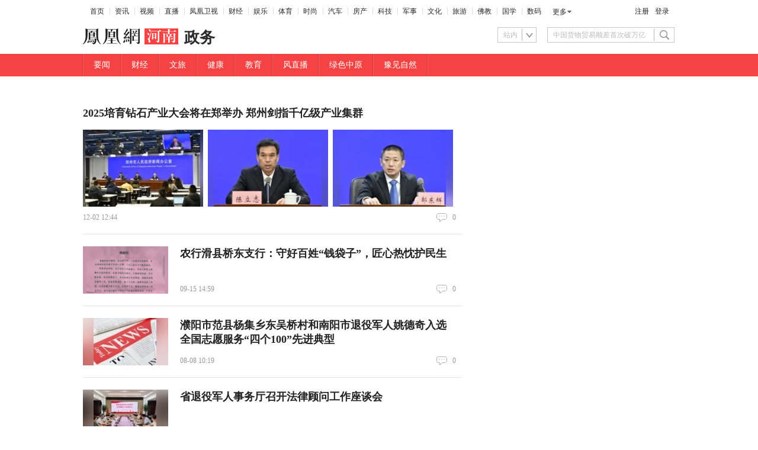

--- FILE ---
content_type: text/html; charset=utf-8
request_url: http://hn.ifeng.com/shanklist/200-204-245699-/
body_size: 10313
content:
<!doctype html><html xmlns:wb="http://open.weibo.com/wb" lang="zh"><head><meta charset="UTF-8"><meta http-equiv="X-UA-Compatible" content="IE=Edge"><meta content="always" name="referrer"><meta name="360_ssp_verify" content="f03394a0c005162739c69d5878de850b"/><title>政务_河南_凤凰网</title><meta name="keywords" content=""/><meta name="description" content=""/>  <meta http-equiv="Cache-Control" content="no-transform"><meta http-equiv="X-UA-Compatible" content="IE=Edge"><meta content="always" name="referrer"><link href="//y0.ifengimg.com/index/favicon.ico" mce_href="//y0.ifengimg.com/index/favicon.ico" rel="icon" type="image/x-icon"><link href="//y0.ifengimg.com/index/favicon.ico" mce_href="//y0.ifengimg.com/index/favicon.ico" rel="shortcut icon" type="image/x-icon"><link href="//y1.ifengimg.com/index/72x72_2520ifeng.png" rel="apple-touch-icon"><script>var bj_config = {
              cache_error_list: [],
              didMountEndTime: -1,
              firstScreenEndtime: -1,
              config : {
                  namespace: 'shank',
                  appname:  'shanklist',
                  level: 4,
                  bid: "f2f0a0415c30472cb672433e7c7140e3",
                  router: "/pc/shanklist/:searchPath",
                  perf_filter_list:  ["/inice","/fa.min.js"],
                  perf_timeout: 0,
                  pref_count: 1
              }
          };
          var BJ_REPORT = {
                  report: function(msg, isReportNow, type) {
                      bj_config.cache_error_list.push(["report", arguments]);
                  },
                  push: function(err) {
                      bj_config.cache_error_list.push(["push", arguments]);
                  },
                  firstScreen: function(err) {
                      bj_config.didMountEndTime = (new Date()-0);
                      setTimeout(function(){
                          bj_config.firstScreenEndtime = (new Date()-0);
                      })
                  }
              };
              window.onerror = function() {
                  bj_config.cache_error_list.push(["handleError", arguments]);
              };
      
           (function(global){var _onthrow=function(errObj){if(global.BJ_REPORT&&global.BJ_REPORT&&global.BJ_REPORT.push){global.BJ_REPORT.push(errObj)}};var tryJs={};global.tryJs=function(throwCb){throwCb&&(_onthrow=throwCb);return tryJs};var timeoutkey;var cat=function(foo,args){return function(){try{return foo.apply(this,args||arguments)}catch(error){try{error.message=error.message+foo.toString()}catch(err){}_onthrow(error);if(error.stack&&console&&console.error){console.error("[BJ-REPORT]",error.stack)}if(!timeoutkey){var orgOnerror=global.onerror;global.onerror=function(){};timeoutkey=setTimeout(function(){global.onerror=orgOnerror;timeoutkey=null},50)}throw error}}};var catTimeout=function(foo){return function(cb,timeout){if(typeof cb==="string"){try{cb=new Function(cb)}catch(err){throw err}}var args=[].slice.call(arguments,2);cb=cat(cb,args.length&&args);return foo(cb,timeout)}};tryJs.spySystem=function(){global.setTimeout=catTimeout(global.setTimeout);global.setInterval=catTimeout(global.setInterval);return tryJs};tryJs.spyAll=function(){tryJs.spySystem();return tryJs}})(window);if(window&&window.tryJs){window.tryJs().spyAll()};</script><script src="https://x2.ifengimg.com/fe/shank/channel/errorupload-bdf4352595a.min.js" crossorigin="anonymous" async></script><script>var allData = {"channel":[{"logo":"http://x0.ifengimg.com/cmpp/2020_35/63588d1559a87f4_size9_w322_h54.png","title":"河南","domain":"hn.ifeng.com"},{"title":"政务"}],"nav":{"moreLink":"//www.ifeng.com/","nav":[{"title":"首页","url":"//www.ifeng.com/"},{"title":"资讯","url":"//news.ifeng.com/"},{"title":"视频","url":"//v.ifeng.com/"},{"title":"直播","url":"https://flive.ifeng.com/ "},{"title":"凤凰卫视","url":"https://www.phoenixtv.com/"},{"title":"财经","url":"//finance.ifeng.com/"},{"title":"娱乐","url":"//ent.ifeng.com/"},{"title":"体育","url":"//sports.ifeng.com/"},{"title":"时尚","url":"//fashion.ifeng.com/"},{"title":"汽车","url":"//auto.ifeng.com/"},{"title":"房产","url":"//house.ifeng.com/"},{"title":"科技","url":"//tech.ifeng.com/"},{"title":"军事","url":"//mil.ifeng.com"},{"title":"文化","url":"//culture.ifeng.com/"},{"title":"旅游","url":"//travel.ifeng.com/"},{"title":"佛教","url":"//fo.ifeng.com/"},{"title":"国学","url":"//guoxue.ifeng.com/"},{"title":"数码","url":"//tech.ifeng.com/digi/"},{"title":"健康","url":"//health.ifeng.com/"},{"title":"公益","url":"//gongyi.ifeng.com/"},{"title":"教育","url":"https://edu.ifeng.com/"},{"title":"酒业","url":"//jiu.ifeng.com/"},{"title":"美食","url":"//foodnwine.ifeng.com/"}],"limit":18},"topNav":[{"mUrl":"https://ihn.ifeng.com/shanklist/200-204-245694-/","searchPath":"200-204-245694-","title":"要闻","pcDisplay":true,"url":"https://hn.ifeng.com/shanklist/200-204-245694-/","mobileDisplay":true},{"mUrl":"https://ihn.ifeng.com/shanklist/200-204-245696-","searchPath":"200-204-245696-","title":"财经","pcDisplay":true,"url":"https://hn.ifeng.com/shanklist/200-204-245696-","mobileDisplay":true},{"mUrl":" https://ihn.ifeng.com/shanklist/200-204-275877-","searchPath":"200-204-275877-","title":"文旅","pcDisplay":true,"url":" https://hn.ifeng.com/shanklist/200-204-275877-","mobileDisplay":true},{"mUrl":" https://ihn.ifeng.com/shanklist/200-204-275875-","searchPath":"200-204-275875-","title":"健康","pcDisplay":true,"url":" https://hn.ifeng.com/shanklist/200-204-275875-","mobileDisplay":true},{"mUrl":" https://ihn.ifeng.com/shanklist/200-204-275876-","searchPath":"200-204-275876-","title":"教育","pcDisplay":true,"url":" https://hn.ifeng.com/shanklist/200-204-275876-","mobileDisplay":true},{"mUrl":"http://hn.ifeng.com/special/hnfzb/","title":"风直播","pcDisplay":true,"url":"http://hn.ifeng.com/special/hnfzb/","mobileDisplay":true},{"mUrl":" https://ihn.ifeng.com/shanklist/200-204-275774-","searchPath":"200-204-275774-","title":"绿色中原","pcDisplay":true,"url":" https://hn.ifeng.com/shanklist/200-204-275774-","mobileDisplay":true},{"mUrl":"http://hn.ifeng.com/special/stlypd/","title":"豫见自然","pcDisplay":true,"url":"http://hn.ifeng.com/special/stlypd/","mobileDisplay":true}],"topNavId":200119,"search":[{"name":"站内","type":"sofeng","keyword":"中国货物贸易顺差首次破万亿"}],"isEnd":false,"newsstream":[{"id":"7401451472530968979","title":"2025培育钻石产业大会将在郑举办 郑州剑指千亿级产业集群","url":"https://hn.ifeng.com/c/8okj1lyncWZ","commentUrl":"ucms_8okj1lyncWZ","skey":"f44854","newsTime":"2025-12-02 12:44:15","source":"","type":"article","thumbnails":{"image":[{"width":"1267","height":"845","url":"https://x0.ifengimg.com/ucms/2025_49/2D815BE7D0FB60F909EB78AD1AC89805CDB1CF30_size143_w1267_h845.jpg","kbs":"","small":[],"big":[]},{"width":"1260","height":"898","url":"https://x0.ifengimg.com/ucms/2025_49/6F107AC765F6314BF96AC9EAB0ED98D3C47A7BB8_size61_w1260_h898.jpg","kbs":"","small":[],"big":[]},{"width":"1265","height":"918","url":"https://x0.ifengimg.com/ucms/2025_49/02CCB1CEF184EC650F9196D4F847FC3EFC0283BE_size73_w1265_h918.jpg","kbs":"","small":[],"big":[]}],"image2":[]},"videoCount":0,"guid":"","base62Id":"8okj1lyncWZ"},{"id":"7373187204421526247","title":"农行滑县桥东支行：守好百姓“钱袋子”，匠心热忱护民生","url":"https://hn.ifeng.com/c/8mfH5TzRC2Z","commentUrl":"ucms_8mfH5TzRC2Z","skey":"36d2b2","newsTime":"2025-09-15 14:59:22","source":"","type":"article","thumbnails":{"image":[{"width":"739","height":"446","url":"https://x0.ifengimg.com/ucms/2025_38/70B79BB88251E6CB3996140F7FEA781EAD3FEE90_size377_w739_h446.png","kbs":"","small":[],"big":[]}],"image2":[]},"videoCount":0,"guid":"","base62Id":"8mfH5TzRC2Z"},{"id":"7359378994132689362","title":"濮阳市范县杨集乡东吴桥村和南阳市退役军人姚德奇入选全国志愿服务“四个100”先进典型","url":"https://hn.ifeng.com/c/8le26CHrZK6","commentUrl":"ucms_8le26CHrZK6","skey":"08df24","newsTime":"2025-08-08 10:19:38","source":"","type":"article","thumbnails":{"image":[{"width":"597","height":"449","url":"https://x0.ifengimg.com/ucms/2025_32/3446675D1E85474B86FEE4E3D52897315A46B019_size164_w597_h449.jpg","kbs":"","small":[],"big":[]}],"image2":[]},"videoCount":0,"guid":"","base62Id":"8le26CHrZK6"},{"id":"7359378994132689344","title":"省退役军人事务厅召开法律顾问工作座谈会","url":"https://hn.ifeng.com/c/8le26CHrZJo","commentUrl":"ucms_8le26CHrZJo","skey":"ec8b74","newsTime":"2025-08-08 10:11:31","source":"","type":"article","thumbnails":{"image":[{"width":"1080","height":"810","url":"https://x0.ifengimg.com/ucms/2025_32/CAC01EF7DF553E2C7C0D0AB836121B914BC2683C_size129_w1080_h810.jpg","kbs":"","small":[],"big":[]}],"image2":[]},"videoCount":0,"guid":"","base62Id":"8le26CHrZJo"},{"id":"7359370135825551934","title":"浓浓军民鱼水情 双拥花香满鹤城","url":"https://hn.ifeng.com/c/8ldzaF33ZOg","commentUrl":"ucms_8ldzaF33ZOg","skey":"cf9170","newsTime":"2025-08-08 10:11:20","source":"","type":"article","thumbnails":{"image":[],"image2":[]},"videoCount":0,"guid":"","base62Id":"8ldzaF33ZOg"},{"id":"7359378994132689349","title":"双拥花开怀川大地 军民共谱鱼水新篇","url":"https://hn.ifeng.com/c/8le26CHrZJt","commentUrl":"ucms_8le26CHrZJt","skey":"15bc79","newsTime":"2025-08-08 10:11:00","source":"","type":"article","thumbnails":{"image":[{"width":"1080","height":"1562","url":"https://x0.ifengimg.com/ucms/2025_32/C0D5AB279A56477179315FA857C0F8DD22FD334B_size425_w1080_h1562.jpg","kbs":"","small":[],"big":[]}],"image2":[]},"videoCount":0,"guid":"","base62Id":"8le26CHrZJt"},{"id":"7354506278338564588","title":"第十九届全国政务服务工作交流研讨会在郑州召开","url":"https://hn.ifeng.com/c/8lHiRIqzktA","commentUrl":"ucms_8lHiRIqzktA","skey":"d2bb6a","newsTime":"2025-07-26 09:03:19","source":"","type":"article","thumbnails":{"image":[{"width":"1080","height":"720","url":"https://x0.ifengimg.com/ucms/2025_30/9733C9B4A02C37DFDA9E88E624C58045CADBE6D6_size137_w1080_h720.jpg","kbs":"","small":[],"big":[]}],"image2":[]},"videoCount":0,"guid":"","base62Id":"8lHiRIqzktA"},{"id":"7336547314850336798","title":"河南印发通知 进一步加强省直部门培训费管理","url":"https://hn.ifeng.com/c/8jxSngD8dGI","commentUrl":"ucms_8jxSngD8dGI","skey":"84f371","newsTime":"2025-06-06 08:36:15","source":"","type":"article","thumbnails":{"image":[{"width":"1080","height":"525","url":"https://x0.ifengimg.com/ucms/2025_23/731BC39C949987B02E40CED35482CBB81E08EF2E_size52_w1080_h525.jpg","kbs":"","small":[],"big":[]}],"image2":[]},"videoCount":0,"guid":"","base62Id":"8jxSngD8dGI"},{"id":"7333794535677367024","title":"郑州航空工业管理学院党委书记刘代军任航天科工集团副总经理","url":"https://hn.ifeng.com/c/8jkr7SVQVAe","commentUrl":"ucms_8jkr7SVQVAe","skey":"f374dc","newsTime":"2025-05-30 08:14:05","source":"","type":"article","thumbnails":{"image":[{"width":"600","height":"350","url":"https://x0.ifengimg.com/ucms/2025_22/ABFFD9A24C093BB031831F84AEADB514F780AA9C_size99_w600_h350.jpg","kbs":"","small":[],"big":[]}],"image2":[]},"videoCount":0,"guid":"","base62Id":"8jkr7SVQVAe"},{"id":"7294928098691125606","title":"政能亮丨“提振消费”，不妨多看看“胖东来”","url":"https://hn.ifeng.com/c/8gsqa2Xnll0","commentUrl":"ucms_8gsqa2Xnll0","skey":"d1f34e","newsTime":"2025-02-11 16:11:09","source":"","type":"article","thumbnails":{"image":[{"width":"975","height":"549","url":"https://x0.ifengimg.com/ucms/2025_07/4C90F47D2881329EAB6AED05C4AEC87976A23EBE_size190_w975_h549.jpg","kbs":"","small":[],"big":[]}],"image2":[]},"videoCount":0,"guid":"","base62Id":"8gsqa2Xnll0"},{"id":"7218527268832809236","title":"赓续血脉铸军魂、永葆初心担使命  ——省退役军人事务厅组织人员观看武警部队政治工作部《红肩章》文艺情景课","url":"https://hn.ifeng.com/c/8bEvkaPAldc","commentUrl":"ucms_8bEvkaPAldc","skey":"8f186f","newsTime":"2024-07-15 17:43:38","source":"","type":"article","thumbnails":{"image":[],"image2":[]},"videoCount":0,"guid":"","base62Id":"8bEvkaPAldc"},{"id":"7203919912459309321","title":"点“绿”成“金”，助力企业向“新”攀高","url":"https://hn.ifeng.com/c/8aA1psySqvB","commentUrl":"ucms_8aA1psySqvB","skey":"6983b5","newsTime":"2024-06-05 09:40:25","source":"","type":"article","thumbnails":{"image":[{"width":"1024","height":"576","url":"https://x0.ifengimg.com/ucms/2024_23/326A967E340584DF66E7F5DDDA447E6C9053ED76_size1481_w1024_h576.png","kbs":"","small":[],"big":[]},{"width":"1024","height":"486","url":"https://x0.ifengimg.com/ucms/2024_23/39574C2A5659B881BA5EB21DB31BB3240E13FC21_size123_w1024_h486.jpg","kbs":"","small":[],"big":[]},{"width":"1080","height":"574","url":"https://x0.ifengimg.com/ucms/2024_23/06DA94BD1076171623F6FF4B9CA1D8782CDBFDF2_size114_w1080_h574.jpg","kbs":"","small":[],"big":[]}],"image2":[]},"videoCount":0,"guid":"","base62Id":"8aA1psySqvB"},{"id":"7201025995795603865","title":"相约绿色未来，共话持续发展","url":"https://hn.ifeng.com/c/8Zwm4rNaufR","commentUrl":"ucms_8Zwm4rNaufR","skey":"5ade83","newsTime":"2024-05-28 10:39:37","source":"","type":"article","thumbnails":{"image":[{"width":"633","height":"422","url":"https://x0.ifengimg.com/ucms/2024_22/645BD10579807F79597CA0614991F3D4039B316F_size221_w633_h422.png","kbs":"","small":[],"big":[]},{"width":"633","height":"422","url":"https://x0.ifengimg.com/ucms/2024_22/6AD0365AD2D9378E582D6505D9378012701570D0_size321_w633_h422.png","kbs":"","small":[],"big":[]},{"width":"633","height":"422","url":"https://x0.ifengimg.com/ucms/2024_22/614FDF0FB2E780289469ACD25E117104B49BF369_size468_w633_h422.png","kbs":"","small":[],"big":[]}],"image2":[]},"videoCount":0,"guid":"","base62Id":"8Zwm4rNaufR"},{"id":"7199959600534135604","title":"泰兴经济开发区组织开展燃气泄漏应急处置演练","url":"https://hn.ifeng.com/c/8ZrtGND86Wi","commentUrl":"ucms_8ZrtGND86Wi","skey":"399055","newsTime":"2024-05-26 07:37:59","source":"","type":"article","thumbnails":{"image":[{"width":"1067","height":"709","url":"https://x0.ifengimg.com/ucms/2024_22/341A8069D37C050CDD2CDDE68EA844F467920B6A_size948_w1067_h709.png","kbs":"","small":[],"big":[]},{"width":"1080","height":"928","url":"https://x0.ifengimg.com/ucms/2024_22/FC07049FC3F3844FD8630656C11A7AD67FAC16E3_size146_w1080_h928.jpg","kbs":"","small":[],"big":[]},{"width":"1080","height":"608","url":"https://x0.ifengimg.com/ucms/2024_22/0B0B9DB8388020ACCE4E5F5BAA579E92679C31D6_size90_w1080_h608.jpg","kbs":"","small":[],"big":[]}],"image2":[]},"videoCount":0,"guid":"","base62Id":"8ZrtGND86Wi"},{"id":"7199651012645233447","title":"互助联盟系列活动丨走实“厂中厂”企业提档升级之路","url":"https://hn.ifeng.com/c/8ZqTdViOSDn","commentUrl":"ucms_8ZqTdViOSDn","skey":"59f76f","newsTime":"2024-05-24 17:06:42","source":"","type":"article","thumbnails":{"image":[{"width":"1080","height":"810","url":"https://x0.ifengimg.com/ucms/2024_21/650E36034712B48FAA6F6AAC8D4DF7E81244FAF1_size117_w1080_h810.jpg","kbs":"","small":[],"big":[]}],"image2":[]},"videoCount":0,"guid":"","base62Id":"8ZqTdViOSDn"},{"id":"7196417231540985910","title":"《泰州日报》聚焦泰兴经济开发区","url":"https://hn.ifeng.com/c/8ZbfMyrtZlm","commentUrl":"ucms_8ZbfMyrtZlm","skey":"b5e2c7","newsTime":"2024-05-15 16:19:36","source":"","type":"article","thumbnails":{"image":[{"width":"1080","height":"720","url":"https://x0.ifengimg.com/ucms/2024_20/68195D0F2B2C3D947A42D15DA84A9BF0B6837D36_size97_w1080_h720.jpg","kbs":"","small":[],"big":[]},{"width":"1080","height":"608","url":"https://x0.ifengimg.com/ucms/2024_20/28354C79A90C3FF9CB564C094DE8D194FB9134D3_size64_w1080_h608.jpg","kbs":"","small":[],"big":[]},{"width":"1080","height":"720","url":"https://x0.ifengimg.com/ucms/2024_20/B044CBF9A1CFAD8651A83767510142CF430369DE_size99_w1080_h720.jpg","kbs":"","small":[],"big":[]}],"image2":[]},"videoCount":0,"guid":"","base62Id":"8ZbfMyrtZlm"},{"id":"7196361127708594336","title":"泰兴经济开发区：向新而行 向质图强","url":"https://hn.ifeng.com/c/8ZbPRF1WOv2","commentUrl":"ucms_8ZbPRF1WOv2","skey":"14be61","newsTime":"2024-05-15 14:47:30","source":"","type":"article","thumbnails":{"image":[{"width":"700","height":"419","url":"https://x0.ifengimg.com/ucms/2024_20/7B8994BEF19582F7B6AF0D452829F94C84D7B3C5_size382_w700_h419.jpg","kbs":"","small":[],"big":[]}],"image2":[]},"videoCount":0,"guid":"","base62Id":"8ZbPRF1WOv2"},{"id":"7196341082089591292","title":"联盟互助 共同发展 泰兴经济开发区安全互助联盟为危化品运输装卸作业安全再“加码”","url":"https://hn.ifeng.com/c/8ZbJkKKhue4","commentUrl":"ucms_8ZbJkKKhue4","skey":"38d398","newsTime":"2024-05-15 14:47:26","source":"","type":"article","thumbnails":{"image":[{"width":"1035","height":"518","url":"https://x0.ifengimg.com/ucms/2024_20/144986CF9730220763BD6C8C6CF52763D9B3EA3E_size841_w1035_h518.png","kbs":"","small":[],"big":[]}],"image2":[]},"videoCount":0,"guid":"","base62Id":"8ZbJkKKhue4"},{"id":"7196044185110061490","title":"滨江镇主要负责人带队开展春节节前安全生产大检查","url":"https://hn.ifeng.com/c/8ZZxRHzKZJy","commentUrl":"ucms_8ZZxRHzKZJy","skey":"29555b","newsTime":"2024-05-14 17:20:06","source":"","type":"article","thumbnails":{"image":[{"width":"1080","height":"810","url":"https://x0.ifengimg.com/ucms/2024_20/B7334CFF22F8E140176CFD3F100BA247C3CF1F0D_size1089_w1080_h810.png","kbs":"","small":[],"big":[]}],"image2":[]},"videoCount":0,"guid":"","base62Id":"8ZZxRHzKZJy"},{"id":"7180430667279245927","title":"驻马店经济开发区税务局开展第33个税收宣传月启动仪式","url":"https://hn.ifeng.com/c/8YQRoYHZe0F","commentUrl":"ucms_8YQRoYHZe0F","skey":"4fc11f","newsTime":"2024-04-01 15:47:48","source":"","type":"article","thumbnails":{"image":[{"width":"1280","height":"854","url":"https://x0.ifengimg.com/ucms/2024_14/B340D4EEE04A3BC416E38EEA2EDE1A35164EC50D_size735_w1280_h854.jpg","kbs":"","small":[],"big":[]}],"image2":[]},"videoCount":0,"guid":"","base62Id":"8YQRoYHZe0F"}],"footer":[{"title":"凤凰新媒体介绍","url":"//www.ifeng.com/corp/about/intro/"},{"title":"投资者关系 Investor Relations","url":"//ir.ifeng.com/"},{"title":"广告服务","url":"//biz.ifeng.com/"},{"title":"诚征英才","url":"//career.ifeng.com/"},{"title":"保护隐私权","url":"//www.ifeng.com/corp/privacy/"},{"title":"免责条款","url":"//www.ifeng.com/corp/exemption/"},{"title":"意见反馈","url":"https://help.ifeng.com"},{"title":"凤凰卫视介绍","url":"//phtv.ifeng.com/intro/"},{"title":"京ICP证030609号","url":"https://beian.miit.gov.cn/"},{"text0":"凤凰新媒体","text1":"版权所有","text2":"Copyright © 2025 Phoenix New Media Limited All Rights Reserved."}],"footerId":null,"mainData":[],"commonIdArray":[],"asideData":[{"chip":{"id":131554,"title":"推广","type":"static","groupName":"aside","translate":"notranslate","translateOptions":{"length":236,"isRandom":false,"repeat":true},"position":"absolute","user":"editor"},"component":"AsideStaticGroupComponent","componentOptions":{"length":236},"data":"\u003cstyle>\n.ad-box { display: block; }\n.ad-box img { display: block; width: 100%; }\n\u003c/style>\n\n\u003cdiv>\n  \u003ca class=\"ad-box\" href=\"https://ishare.ifeng.com/c/s/7uFI3CmBBOS\" target=\"_blank\">\n    \u003c!--  此处图片不限制宽高 -->\n    \u003cimg src=\"\">\n  \u003c/a>\n\u003c/div>"}],"columnId":"204-245699-","noAd":true,"isBiz":true,"params":{"searchPath":"200-204-245699-"},"__nd__":"ne883dbn.ifeng.com","__cd__":"c01049em.ifeng.com"};
          var adKeys = [];
          var __apiReport = (Math.random() > 0.99);
          var __apiReportMaxCount = 50;
      
          if(typeof allData === 'object') {
              for (var key in allData) {
                  if(typeof allData[key] === 'string'){
                      try {
                          allData[key] = decodeURIComponent(allData[key])
                      } catch (e){
                          console.error(e);
                      }
                  }
              }
          }
      
          for (var i = 0,len = adKeys.length; i<len; i++) {
              try {
                  var key = adKeys[i];
                  if(key =='adHead' || key == 'adBody'){
                      continue;
                  }
                  allData[key] = new Function('return ' + allData[key])();
              } catch(e) {
                  console.error(key, e);
                  allData[key] = {};
                  e.message = key + ' ' +e.message;
                  if (window && window.BJ_REPORT) window.BJ_REPORT.report(e, false, 'ad');
              }
      
          }</script>   <link href="https://x2.ifengimg.com/fe/shank/shanklist/pc_shanklist.b17f18fbfe.css" rel="stylesheet"></head><body class="themes"><div id="root"><div class="index_main_nav_E1u6m" id="main_nav"><ul class="index_list_menu_PFLLf"><li><a href="//www.ifeng.com/" target="_blank" rel="">首页</a></li><li><a href="//news.ifeng.com/" target="_blank" rel="">资讯</a></li><li><a href="//v.ifeng.com/" target="_blank" rel="">视频</a></li><li><a href="https://flive.ifeng.com/ " target="_blank" rel="">直播</a></li><li><a href="https://www.phoenixtv.com/" target="_blank" rel="">凤凰卫视</a></li><li><a href="//finance.ifeng.com/" target="_blank" rel="">财经</a></li><li><a href="//ent.ifeng.com/" target="_blank" rel="">娱乐</a></li><li><a href="//sports.ifeng.com/" target="_blank" rel="">体育</a></li><li><a href="//fashion.ifeng.com/" target="_blank" rel="">时尚</a></li><li><a href="//auto.ifeng.com/" target="_blank" rel="">汽车</a></li><li><a href="//house.ifeng.com/" target="_blank" rel="">房产</a></li><li><a href="//tech.ifeng.com/" target="_blank" rel="">科技</a></li><li><a href="//mil.ifeng.com" target="_blank" rel="">军事</a></li><li><a href="//culture.ifeng.com/" target="_blank" rel="">文化</a></li><li><a href="//travel.ifeng.com/" target="_blank" rel="">旅游</a></li><li><a href="//fo.ifeng.com/" target="_blank" rel="">佛教</a></li><li><a href="//guoxue.ifeng.com/" target="_blank" rel="">国学</a></li><li><a href="//tech.ifeng.com/digi/" target="_blank" rel="">数码</a></li></ul><div class="index_morehNew_utrnU"><div><a href="javascript:;">更多</a><ul class="index_more_fkTmx"><li><a href="//health.ifeng.com/" target="_blank" rel="">健康</a></li><li><a href="//gongyi.ifeng.com/" target="_blank" rel="">公益</a></li><li><a href="https://edu.ifeng.com/" target="_blank" rel="">教育</a></li><li><a href="//jiu.ifeng.com/" target="_blank" rel="">酒业</a></li><li><a href="//foodnwine.ifeng.com/" target="_blank" rel="">美食</a></li></ul></div></div><div class="index_userinfo_0o-CH"><span></span></div></div><div class="index_logo_box_tr8DA clearfix"><div class="index_logoBox2_h4Rg9"><a href="//hn.ifeng.com" target="_blank" rel=""><img class="index_logo_finace_xC0Ut" src="http://x0.ifengimg.com/cmpp/2020_35/63588d1559a87f4_size9_w322_h54.png" alt="河南"/></a></div><b class="index_logo_text_FCRa-">政务</b><div class="index_search_WtZIY"><div class="index_select_jV6Bn"><div class="index_checked_2L1JS">站内</div></div><div class="index_text_5oAX5"><input type="text" value="中国货物贸易顺差首次破万亿" class="index_text_5oAX5"/></div><div class="index_search_btn_gIvly"><button class="index_btn_S-5T7 clearfix"></button></div></div></div><div class="index_nav_box_VoB32 nav_box" id="navigation"><ul class="index_nav_gzxI8 clearfix nav"><li><a href="https://hn.ifeng.com/shanklist/200-204-245694-/" target="_blank" rel="">要闻</a></li><li><a href="https://hn.ifeng.com/shanklist/200-204-245696-" target="_blank" rel="">财经</a></li><li><a href=" https://hn.ifeng.com/shanklist/200-204-275877-" target="_blank" rel="">文旅</a></li><li><a href=" https://hn.ifeng.com/shanklist/200-204-275875-" target="_blank" rel="">健康</a></li><li><a href=" https://hn.ifeng.com/shanklist/200-204-275876-" target="_blank" rel="">教育</a></li><li><a href="http://hn.ifeng.com/special/hnfzb/" target="_blank" rel="">风直播</a></li><li><a href=" https://hn.ifeng.com/shanklist/200-204-275774-" target="_blank" rel="">绿色中原</a></li><li><a href="http://hn.ifeng.com/special/stlypd/" target="_blank" rel="">豫见自然</a></li><li style="display:none"><a href="https://biz.ifeng.com/" target="_blank" rel="" title="品牌主场">品牌主场</a></li></ul></div><div class="index_main_EYNf1 clearfix"><div class="index_content_RQk8t"><div><ul class="news-stream-basic-news-list"><li class="news-stream-newsStream-news-item-3-image clearfix news_item" data-id="7401451472530968979"><h2 class="news-stream-newsStream-news-item-title news-stream-newsStream-mb16"><a href="//hn.ifeng.com/c/8okj1lyncWZ" title="2025培育钻石产业大会将在郑举办 郑州剑指千亿级产业集群" target="_blank">2025培育钻石产业大会将在郑举办 郑州剑指千亿级产业集群</a></h2><a class="news-stream-newsStream-image-link-3 news-stream-newsStream-mr11" href="//hn.ifeng.com/c/8okj1lyncWZ" title="2025培育钻石产业大会将在郑举办 郑州剑指千亿级产业集群" target="_blank"><img src="//d.ifengimg.com/w203_h130_ablur_q90/x0.ifengimg.com/ucms/2025_49/2D815BE7D0FB60F909EB78AD1AC89805CDB1CF30_size143_w1267_h845.jpg" alt="2025培育钻石产业大会将在郑举办 郑州剑指千亿级产业集群" width="203" height="130"/></a><a class="news-stream-newsStream-image-link-3 news-stream-newsStream-mr11" href="//hn.ifeng.com/c/8okj1lyncWZ" title="2025培育钻石产业大会将在郑举办 郑州剑指千亿级产业集群" target="_blank"><img src="//d.ifengimg.com/w203_h130_ablur_q90/x0.ifengimg.com/ucms/2025_49/6F107AC765F6314BF96AC9EAB0ED98D3C47A7BB8_size61_w1260_h898.jpg" alt="2025培育钻石产业大会将在郑举办 郑州剑指千亿级产业集群" width="203" height="130"/></a><a class="news-stream-newsStream-image-link-3" href="//hn.ifeng.com/c/8okj1lyncWZ" title="2025培育钻石产业大会将在郑举办 郑州剑指千亿级产业集群" target="_blank"><img src="//d.ifengimg.com/w203_h130_ablur_q90/x0.ifengimg.com/ucms/2025_49/02CCB1CEF184EC650F9196D4F847FC3EFC0283BE_size73_w1265_h918.jpg" alt="2025培育钻石产业大会将在郑举办 郑州剑指千亿级产业集群" width="203" height="130"/></a><div class="news-stream-newsStream-top11 news-stream-newsStream-news-item-infor clearfix"><time class="news-stream-newsStream-text">12-02 12:44</time><a class="news-stream-newsStream-ly ly" id="count7401451472530968979" href="https://gentie.ifeng.com/view.html?docUrl=ucms_8okj1lyncWZ&amp;docName=2025培育钻石产业大会将在郑举办 郑州剑指千亿级产业集群&amp;skey=f44854&amp;pcUrl=https://hn.ifeng.com/c/8okj1lyncWZ" target="_blank">0</a></div></li><li class="news-stream-newsStream-news-item-has-image clearfix news_item" data-id="7373187204421526247"><a class="news-stream-newsStream-image-link" href="//hn.ifeng.com/c/8mfH5TzRC2Z" title="农行滑县桥东支行：守好百姓“钱袋子”，匠心热忱护民生" target="_blank"><img src="//d.ifengimg.com/w144_h80_ablur_q90/x0.ifengimg.com/ucms/2025_38/70B79BB88251E6CB3996140F7FEA781EAD3FEE90_size377_w739_h446.png" alt="农行滑县桥东支行：守好百姓“钱袋子”，匠心热忱护民生" width="144" height="80"/></a><div class="news-stream-newsStream-news-item-infor"><h2 class="news-stream-newsStream-mr13 news-stream-newsStream-news-item-title news-stream-newsStream-news-item-title-height"><a href="//hn.ifeng.com/c/8mfH5TzRC2Z" title="农行滑县桥东支行：守好百姓“钱袋子”，匠心热忱护民生" target="_blank">农行滑县桥东支行：守好百姓“钱袋子”，匠心热忱护民生</a></h2><div class="clearfix"><time class="news-stream-newsStream-text">09-15 14:59</time><a class="news-stream-newsStream-ly ly" id="count7373187204421526247" href="https://gentie.ifeng.com/view.html?docUrl=ucms_8mfH5TzRC2Z&amp;docName=农行滑县桥东支行：守好百姓“钱袋子”，匠心热忱护民生&amp;skey=36d2b2&amp;pcUrl=https://hn.ifeng.com/c/8mfH5TzRC2Z" target="_blank">0</a></div></div></li><li class="news-stream-newsStream-news-item-has-image clearfix news_item" data-id="7359378994132689362"><a class="news-stream-newsStream-image-link" href="//hn.ifeng.com/c/8le26CHrZK6" title="濮阳市范县杨集乡东吴桥村和南阳市退役军人姚德奇入选全国志愿服务“四个100”先进典型" target="_blank"><img src="//d.ifengimg.com/w144_h80_ablur_q90/x0.ifengimg.com/ucms/2025_32/3446675D1E85474B86FEE4E3D52897315A46B019_size164_w597_h449.jpg" alt="濮阳市范县杨集乡东吴桥村和南阳市退役军人姚德奇入选全国志愿服务“四个100”先进典型" width="144" height="80"/></a><div class="news-stream-newsStream-news-item-infor"><h2 class="news-stream-newsStream-mr13 news-stream-newsStream-news-item-title news-stream-newsStream-news-item-title-height"><a href="//hn.ifeng.com/c/8le26CHrZK6" title="濮阳市范县杨集乡东吴桥村和南阳市退役军人姚德奇入选全国志愿服务“四个100”先进典型" target="_blank">濮阳市范县杨集乡东吴桥村和南阳市退役军人姚德奇入选全国志愿服务“四个100”先进典型</a></h2><div class="clearfix"><time class="news-stream-newsStream-text">08-08 10:19</time><a class="news-stream-newsStream-ly ly" id="count7359378994132689362" href="https://gentie.ifeng.com/view.html?docUrl=ucms_8le26CHrZK6&amp;docName=濮阳市范县杨集乡东吴桥村和南阳市退役军人姚德奇入选全国志愿服务“四个100”先进典型&amp;skey=08df24&amp;pcUrl=https://hn.ifeng.com/c/8le26CHrZK6" target="_blank">0</a></div></div></li><li class="news-stream-newsStream-news-item-has-image clearfix news_item" data-id="7359378994132689344"><a class="news-stream-newsStream-image-link" href="//hn.ifeng.com/c/8le26CHrZJo" title="省退役军人事务厅召开法律顾问工作座谈会" target="_blank"><img src="//d.ifengimg.com/w144_h80_ablur_q90/x0.ifengimg.com/ucms/2025_32/CAC01EF7DF553E2C7C0D0AB836121B914BC2683C_size129_w1080_h810.jpg" alt="省退役军人事务厅召开法律顾问工作座谈会" width="144" height="80"/></a><div class="news-stream-newsStream-news-item-infor"><h2 class="news-stream-newsStream-mr13 news-stream-newsStream-news-item-title news-stream-newsStream-news-item-title-height"><a href="//hn.ifeng.com/c/8le26CHrZJo" title="省退役军人事务厅召开法律顾问工作座谈会" target="_blank">省退役军人事务厅召开法律顾问工作座谈会</a></h2><div class="clearfix"><time class="news-stream-newsStream-text">08-08 10:11</time><a class="news-stream-newsStream-ly ly" id="count7359378994132689344" href="https://gentie.ifeng.com/view.html?docUrl=ucms_8le26CHrZJo&amp;docName=省退役军人事务厅召开法律顾问工作座谈会&amp;skey=ec8b74&amp;pcUrl=https://hn.ifeng.com/c/8le26CHrZJo" target="_blank">0</a></div></div></li><li class="news-stream-newsStream-news-item-no-image clearfix news_item" data-id="7359370135825551934"><div class="news-stream-newsStream-news-item-infor"><h2 class="news-stream-newsStream-news-item-title news-stream-newsStream-news-item-title-height"><a href="//hn.ifeng.com/c/8ldzaF33ZOg" title="浓浓军民鱼水情 双拥花香满鹤城" target="_blank">浓浓军民鱼水情 双拥花香满鹤城</a></h2><div class="clearfix"><time class="news-stream-newsStream-text">08-08 10:11</time><a class="news-stream-newsStream-ly ly" id="count7359370135825551934" href="https://gentie.ifeng.com/view.html?docUrl=ucms_8ldzaF33ZOg&amp;docName=浓浓军民鱼水情 双拥花香满鹤城&amp;skey=cf9170&amp;pcUrl=https://hn.ifeng.com/c/8ldzaF33ZOg" target="_blank">0</a></div></div></li><li class="news-stream-newsStream-news-item-has-image clearfix news_item" data-id="7359378994132689349"><a class="news-stream-newsStream-image-link" href="//hn.ifeng.com/c/8le26CHrZJt" title="双拥花开怀川大地 军民共谱鱼水新篇" target="_blank"><img src="//d.ifengimg.com/w144_h80_ablur_q90/x0.ifengimg.com/ucms/2025_32/C0D5AB279A56477179315FA857C0F8DD22FD334B_size425_w1080_h1562.jpg" alt="双拥花开怀川大地 军民共谱鱼水新篇" width="144" height="80"/></a><div class="news-stream-newsStream-news-item-infor"><h2 class="news-stream-newsStream-mr13 news-stream-newsStream-news-item-title news-stream-newsStream-news-item-title-height"><a href="//hn.ifeng.com/c/8le26CHrZJt" title="双拥花开怀川大地 军民共谱鱼水新篇" target="_blank">双拥花开怀川大地 军民共谱鱼水新篇</a></h2><div class="clearfix"><time class="news-stream-newsStream-text">08-08 10:11</time><a class="news-stream-newsStream-ly ly" id="count7359378994132689349" href="https://gentie.ifeng.com/view.html?docUrl=ucms_8le26CHrZJt&amp;docName=双拥花开怀川大地 军民共谱鱼水新篇&amp;skey=15bc79&amp;pcUrl=https://hn.ifeng.com/c/8le26CHrZJt" target="_blank">0</a></div></div></li><li class="news-stream-newsStream-news-item-has-image clearfix news_item" data-id="7354506278338564588"><a class="news-stream-newsStream-image-link" href="//hn.ifeng.com/c/8lHiRIqzktA" title="第十九届全国政务服务工作交流研讨会在郑州召开" target="_blank"><img src="//d.ifengimg.com/w144_h80_ablur_q90/x0.ifengimg.com/ucms/2025_30/9733C9B4A02C37DFDA9E88E624C58045CADBE6D6_size137_w1080_h720.jpg" alt="第十九届全国政务服务工作交流研讨会在郑州召开" width="144" height="80"/></a><div class="news-stream-newsStream-news-item-infor"><h2 class="news-stream-newsStream-mr13 news-stream-newsStream-news-item-title news-stream-newsStream-news-item-title-height"><a href="//hn.ifeng.com/c/8lHiRIqzktA" title="第十九届全国政务服务工作交流研讨会在郑州召开" target="_blank">第十九届全国政务服务工作交流研讨会在郑州召开</a></h2><div class="clearfix"><time class="news-stream-newsStream-text">07-26 09:03</time><a class="news-stream-newsStream-ly ly" id="count7354506278338564588" href="https://gentie.ifeng.com/view.html?docUrl=ucms_8lHiRIqzktA&amp;docName=第十九届全国政务服务工作交流研讨会在郑州召开&amp;skey=d2bb6a&amp;pcUrl=https://hn.ifeng.com/c/8lHiRIqzktA" target="_blank">0</a></div></div></li><li class="news-stream-newsStream-news-item-has-image clearfix news_item" data-id="7336547314850336798"><a class="news-stream-newsStream-image-link" href="//hn.ifeng.com/c/8jxSngD8dGI" title="河南印发通知 进一步加强省直部门培训费管理" target="_blank"><img src="//d.ifengimg.com/w144_h80_ablur_q90/x0.ifengimg.com/ucms/2025_23/731BC39C949987B02E40CED35482CBB81E08EF2E_size52_w1080_h525.jpg" alt="河南印发通知 进一步加强省直部门培训费管理" width="144" height="80"/></a><div class="news-stream-newsStream-news-item-infor"><h2 class="news-stream-newsStream-mr13 news-stream-newsStream-news-item-title news-stream-newsStream-news-item-title-height"><a href="//hn.ifeng.com/c/8jxSngD8dGI" title="河南印发通知 进一步加强省直部门培训费管理" target="_blank">河南印发通知 进一步加强省直部门培训费管理</a></h2><div class="clearfix"><time class="news-stream-newsStream-text">06-06 08:36</time><a class="news-stream-newsStream-ly ly" id="count7336547314850336798" href="https://gentie.ifeng.com/view.html?docUrl=ucms_8jxSngD8dGI&amp;docName=河南印发通知 进一步加强省直部门培训费管理&amp;skey=84f371&amp;pcUrl=https://hn.ifeng.com/c/8jxSngD8dGI" target="_blank">0</a></div></div></li><li class="news-stream-newsStream-news-item-has-image clearfix news_item" data-id="7333794535677367024"><a class="news-stream-newsStream-image-link" href="//hn.ifeng.com/c/8jkr7SVQVAe" title="郑州航空工业管理学院党委书记刘代军任航天科工集团副总经理" target="_blank"><img src="//d.ifengimg.com/w144_h80_ablur_q90/x0.ifengimg.com/ucms/2025_22/ABFFD9A24C093BB031831F84AEADB514F780AA9C_size99_w600_h350.jpg" alt="郑州航空工业管理学院党委书记刘代军任航天科工集团副总经理" width="144" height="80"/></a><div class="news-stream-newsStream-news-item-infor"><h2 class="news-stream-newsStream-mr13 news-stream-newsStream-news-item-title news-stream-newsStream-news-item-title-height"><a href="//hn.ifeng.com/c/8jkr7SVQVAe" title="郑州航空工业管理学院党委书记刘代军任航天科工集团副总经理" target="_blank">郑州航空工业管理学院党委书记刘代军任航天科工集团副总经理</a></h2><div class="clearfix"><time class="news-stream-newsStream-text">05-30 08:14</time><a class="news-stream-newsStream-ly ly" id="count7333794535677367024" href="https://gentie.ifeng.com/view.html?docUrl=ucms_8jkr7SVQVAe&amp;docName=郑州航空工业管理学院党委书记刘代军任航天科工集团副总经理&amp;skey=f374dc&amp;pcUrl=https://hn.ifeng.com/c/8jkr7SVQVAe" target="_blank">0</a></div></div></li><li class="news-stream-newsStream-news-item-has-image clearfix news_item" data-id="7294928098691125606"><a class="news-stream-newsStream-image-link" href="//hn.ifeng.com/c/8gsqa2Xnll0" title="政能亮丨“提振消费”，不妨多看看“胖东来”" target="_blank"><img src="//d.ifengimg.com/w144_h80_ablur_q90/x0.ifengimg.com/ucms/2025_07/4C90F47D2881329EAB6AED05C4AEC87976A23EBE_size190_w975_h549.jpg" alt="政能亮丨“提振消费”，不妨多看看“胖东来”" width="144" height="80"/></a><div class="news-stream-newsStream-news-item-infor"><h2 class="news-stream-newsStream-mr13 news-stream-newsStream-news-item-title news-stream-newsStream-news-item-title-height"><a href="//hn.ifeng.com/c/8gsqa2Xnll0" title="政能亮丨“提振消费”，不妨多看看“胖东来”" target="_blank">政能亮丨“提振消费”，不妨多看看“胖东来”</a></h2><div class="clearfix"><time class="news-stream-newsStream-text">02-11 16:11</time><a class="news-stream-newsStream-ly ly" id="count7294928098691125606" href="https://gentie.ifeng.com/view.html?docUrl=ucms_8gsqa2Xnll0&amp;docName=政能亮丨“提振消费”，不妨多看看“胖东来”&amp;skey=d1f34e&amp;pcUrl=https://hn.ifeng.com/c/8gsqa2Xnll0" target="_blank">0</a></div></div></li><li class="news-stream-newsStream-news-item-no-image clearfix news_item" data-id="7218527268832809236"><div class="news-stream-newsStream-news-item-infor"><h2 class="news-stream-newsStream-news-item-title news-stream-newsStream-news-item-title-height"><a href="//hn.ifeng.com/c/8bEvkaPAldc" title="赓续血脉铸军魂、永葆初心担使命  ——省退役军人事务厅组织人员观看武警部队政治工作部《红肩章》文艺情景课" target="_blank">赓续血脉铸军魂、永葆初心担使命  ——省退役军人事务厅组织人员观看武警部队政治工作部《红肩章》文艺情景课</a></h2><div class="clearfix"><time class="news-stream-newsStream-text">2024 07-15 17:43</time><a class="news-stream-newsStream-ly ly" id="count7218527268832809236" href="https://gentie.ifeng.com/view.html?docUrl=ucms_8bEvkaPAldc&amp;docName=赓续血脉铸军魂、永葆初心担使命  ——省退役军人事务厅组织人员观看武警部队政治工作部《红肩章》文艺情景课&amp;skey=8f186f&amp;pcUrl=https://hn.ifeng.com/c/8bEvkaPAldc" target="_blank">0</a></div></div></li><li class="news-stream-newsStream-news-item-3-image clearfix news_item" data-id="7203919912459309321"><h2 class="news-stream-newsStream-news-item-title news-stream-newsStream-mb16"><a href="//hn.ifeng.com/c/8aA1psySqvB" title="点“绿”成“金”，助力企业向“新”攀高" target="_blank">点“绿”成“金”，助力企业向“新”攀高</a></h2><a class="news-stream-newsStream-image-link-3 news-stream-newsStream-mr11" href="//hn.ifeng.com/c/8aA1psySqvB" title="点“绿”成“金”，助力企业向“新”攀高" target="_blank"><img src="//d.ifengimg.com/w203_h130_ablur_q90/x0.ifengimg.com/ucms/2024_23/326A967E340584DF66E7F5DDDA447E6C9053ED76_size1481_w1024_h576.png" alt="点“绿”成“金”，助力企业向“新”攀高" width="203" height="130"/></a><a class="news-stream-newsStream-image-link-3 news-stream-newsStream-mr11" href="//hn.ifeng.com/c/8aA1psySqvB" title="点“绿”成“金”，助力企业向“新”攀高" target="_blank"><img src="//d.ifengimg.com/w203_h130_ablur_q90/x0.ifengimg.com/ucms/2024_23/39574C2A5659B881BA5EB21DB31BB3240E13FC21_size123_w1024_h486.jpg" alt="点“绿”成“金”，助力企业向“新”攀高" width="203" height="130"/></a><a class="news-stream-newsStream-image-link-3" href="//hn.ifeng.com/c/8aA1psySqvB" title="点“绿”成“金”，助力企业向“新”攀高" target="_blank"><img src="//d.ifengimg.com/w203_h130_ablur_q90/x0.ifengimg.com/ucms/2024_23/06DA94BD1076171623F6FF4B9CA1D8782CDBFDF2_size114_w1080_h574.jpg" alt="点“绿”成“金”，助力企业向“新”攀高" width="203" height="130"/></a><div class="news-stream-newsStream-top11 news-stream-newsStream-news-item-infor clearfix"><time class="news-stream-newsStream-text">2024 06-05 09:40</time><a class="news-stream-newsStream-ly ly" id="count7203919912459309321" href="https://gentie.ifeng.com/view.html?docUrl=ucms_8aA1psySqvB&amp;docName=点“绿”成“金”，助力企业向“新”攀高&amp;skey=6983b5&amp;pcUrl=https://hn.ifeng.com/c/8aA1psySqvB" target="_blank">0</a></div></li><li class="news-stream-newsStream-news-item-3-image clearfix news_item" data-id="7201025995795603865"><h2 class="news-stream-newsStream-news-item-title news-stream-newsStream-mb16"><a href="//hn.ifeng.com/c/8Zwm4rNaufR" title="相约绿色未来，共话持续发展" target="_blank">相约绿色未来，共话持续发展</a></h2><a class="news-stream-newsStream-image-link-3 news-stream-newsStream-mr11" href="//hn.ifeng.com/c/8Zwm4rNaufR" title="相约绿色未来，共话持续发展" target="_blank"><img src="//d.ifengimg.com/w203_h130_ablur_q90/x0.ifengimg.com/ucms/2024_22/645BD10579807F79597CA0614991F3D4039B316F_size221_w633_h422.png" alt="相约绿色未来，共话持续发展" width="203" height="130"/></a><a class="news-stream-newsStream-image-link-3 news-stream-newsStream-mr11" href="//hn.ifeng.com/c/8Zwm4rNaufR" title="相约绿色未来，共话持续发展" target="_blank"><img src="//d.ifengimg.com/w203_h130_ablur_q90/x0.ifengimg.com/ucms/2024_22/6AD0365AD2D9378E582D6505D9378012701570D0_size321_w633_h422.png" alt="相约绿色未来，共话持续发展" width="203" height="130"/></a><a class="news-stream-newsStream-image-link-3" href="//hn.ifeng.com/c/8Zwm4rNaufR" title="相约绿色未来，共话持续发展" target="_blank"><img src="//d.ifengimg.com/w203_h130_ablur_q90/x0.ifengimg.com/ucms/2024_22/614FDF0FB2E780289469ACD25E117104B49BF369_size468_w633_h422.png" alt="相约绿色未来，共话持续发展" width="203" height="130"/></a><div class="news-stream-newsStream-top11 news-stream-newsStream-news-item-infor clearfix"><time class="news-stream-newsStream-text">2024 05-28 10:39</time><a class="news-stream-newsStream-ly ly" id="count7201025995795603865" href="https://gentie.ifeng.com/view.html?docUrl=ucms_8Zwm4rNaufR&amp;docName=相约绿色未来，共话持续发展&amp;skey=5ade83&amp;pcUrl=https://hn.ifeng.com/c/8Zwm4rNaufR" target="_blank">0</a></div></li><li class="news-stream-newsStream-news-item-3-image clearfix news_item" data-id="7199959600534135604"><h2 class="news-stream-newsStream-news-item-title news-stream-newsStream-mb16"><a href="//hn.ifeng.com/c/8ZrtGND86Wi" title="泰兴经济开发区组织开展燃气泄漏应急处置演练" target="_blank">泰兴经济开发区组织开展燃气泄漏应急处置演练</a></h2><a class="news-stream-newsStream-image-link-3 news-stream-newsStream-mr11" href="//hn.ifeng.com/c/8ZrtGND86Wi" title="泰兴经济开发区组织开展燃气泄漏应急处置演练" target="_blank"><img src="//d.ifengimg.com/w203_h130_ablur_q90/x0.ifengimg.com/ucms/2024_22/341A8069D37C050CDD2CDDE68EA844F467920B6A_size948_w1067_h709.png" alt="泰兴经济开发区组织开展燃气泄漏应急处置演练" width="203" height="130"/></a><a class="news-stream-newsStream-image-link-3 news-stream-newsStream-mr11" href="//hn.ifeng.com/c/8ZrtGND86Wi" title="泰兴经济开发区组织开展燃气泄漏应急处置演练" target="_blank"><img src="//d.ifengimg.com/w203_h130_ablur_q90/x0.ifengimg.com/ucms/2024_22/FC07049FC3F3844FD8630656C11A7AD67FAC16E3_size146_w1080_h928.jpg" alt="泰兴经济开发区组织开展燃气泄漏应急处置演练" width="203" height="130"/></a><a class="news-stream-newsStream-image-link-3" href="//hn.ifeng.com/c/8ZrtGND86Wi" title="泰兴经济开发区组织开展燃气泄漏应急处置演练" target="_blank"><img src="//d.ifengimg.com/w203_h130_ablur_q90/x0.ifengimg.com/ucms/2024_22/0B0B9DB8388020ACCE4E5F5BAA579E92679C31D6_size90_w1080_h608.jpg" alt="泰兴经济开发区组织开展燃气泄漏应急处置演练" width="203" height="130"/></a><div class="news-stream-newsStream-top11 news-stream-newsStream-news-item-infor clearfix"><time class="news-stream-newsStream-text">2024 05-26 07:37</time><a class="news-stream-newsStream-ly ly" id="count7199959600534135604" href="https://gentie.ifeng.com/view.html?docUrl=ucms_8ZrtGND86Wi&amp;docName=泰兴经济开发区组织开展燃气泄漏应急处置演练&amp;skey=399055&amp;pcUrl=https://hn.ifeng.com/c/8ZrtGND86Wi" target="_blank">0</a></div></li><li class="news-stream-newsStream-news-item-has-image clearfix news_item" data-id="7199651012645233447"><a class="news-stream-newsStream-image-link" href="//hn.ifeng.com/c/8ZqTdViOSDn" title="互助联盟系列活动丨走实“厂中厂”企业提档升级之路" target="_blank"><img src="//d.ifengimg.com/w144_h80_ablur_q90/x0.ifengimg.com/ucms/2024_21/650E36034712B48FAA6F6AAC8D4DF7E81244FAF1_size117_w1080_h810.jpg" alt="互助联盟系列活动丨走实“厂中厂”企业提档升级之路" width="144" height="80"/></a><div class="news-stream-newsStream-news-item-infor"><h2 class="news-stream-newsStream-mr13 news-stream-newsStream-news-item-title news-stream-newsStream-news-item-title-height"><a href="//hn.ifeng.com/c/8ZqTdViOSDn" title="互助联盟系列活动丨走实“厂中厂”企业提档升级之路" target="_blank">互助联盟系列活动丨走实“厂中厂”企业提档升级之路</a></h2><div class="clearfix"><time class="news-stream-newsStream-text">2024 05-24 17:06</time><a class="news-stream-newsStream-ly ly" id="count7199651012645233447" href="https://gentie.ifeng.com/view.html?docUrl=ucms_8ZqTdViOSDn&amp;docName=互助联盟系列活动丨走实“厂中厂”企业提档升级之路&amp;skey=59f76f&amp;pcUrl=https://hn.ifeng.com/c/8ZqTdViOSDn" target="_blank">0</a></div></div></li><li class="news-stream-newsStream-news-item-3-image clearfix news_item" data-id="7196417231540985910"><h2 class="news-stream-newsStream-news-item-title news-stream-newsStream-mb16"><a href="//hn.ifeng.com/c/8ZbfMyrtZlm" title="《泰州日报》聚焦泰兴经济开发区" target="_blank">《泰州日报》聚焦泰兴经济开发区</a></h2><a class="news-stream-newsStream-image-link-3 news-stream-newsStream-mr11" href="//hn.ifeng.com/c/8ZbfMyrtZlm" title="《泰州日报》聚焦泰兴经济开发区" target="_blank"><img src="//d.ifengimg.com/w203_h130_ablur_q90/x0.ifengimg.com/ucms/2024_20/68195D0F2B2C3D947A42D15DA84A9BF0B6837D36_size97_w1080_h720.jpg" alt="《泰州日报》聚焦泰兴经济开发区" width="203" height="130"/></a><a class="news-stream-newsStream-image-link-3 news-stream-newsStream-mr11" href="//hn.ifeng.com/c/8ZbfMyrtZlm" title="《泰州日报》聚焦泰兴经济开发区" target="_blank"><img src="//d.ifengimg.com/w203_h130_ablur_q90/x0.ifengimg.com/ucms/2024_20/28354C79A90C3FF9CB564C094DE8D194FB9134D3_size64_w1080_h608.jpg" alt="《泰州日报》聚焦泰兴经济开发区" width="203" height="130"/></a><a class="news-stream-newsStream-image-link-3" href="//hn.ifeng.com/c/8ZbfMyrtZlm" title="《泰州日报》聚焦泰兴经济开发区" target="_blank"><img src="//d.ifengimg.com/w203_h130_ablur_q90/x0.ifengimg.com/ucms/2024_20/B044CBF9A1CFAD8651A83767510142CF430369DE_size99_w1080_h720.jpg" alt="《泰州日报》聚焦泰兴经济开发区" width="203" height="130"/></a><div class="news-stream-newsStream-top11 news-stream-newsStream-news-item-infor clearfix"><time class="news-stream-newsStream-text">2024 05-15 16:19</time><a class="news-stream-newsStream-ly ly" id="count7196417231540985910" href="https://gentie.ifeng.com/view.html?docUrl=ucms_8ZbfMyrtZlm&amp;docName=《泰州日报》聚焦泰兴经济开发区&amp;skey=b5e2c7&amp;pcUrl=https://hn.ifeng.com/c/8ZbfMyrtZlm" target="_blank">0</a></div></li><li class="news-stream-newsStream-news-item-has-image clearfix news_item" data-id="7196361127708594336"><a class="news-stream-newsStream-image-link" href="//hn.ifeng.com/c/8ZbPRF1WOv2" title="泰兴经济开发区：向新而行 向质图强" target="_blank"><img src="//d.ifengimg.com/w144_h80_ablur_q90/x0.ifengimg.com/ucms/2024_20/7B8994BEF19582F7B6AF0D452829F94C84D7B3C5_size382_w700_h419.jpg" alt="泰兴经济开发区：向新而行 向质图强" width="144" height="80"/></a><div class="news-stream-newsStream-news-item-infor"><h2 class="news-stream-newsStream-mr13 news-stream-newsStream-news-item-title news-stream-newsStream-news-item-title-height"><a href="//hn.ifeng.com/c/8ZbPRF1WOv2" title="泰兴经济开发区：向新而行 向质图强" target="_blank">泰兴经济开发区：向新而行 向质图强</a></h2><div class="clearfix"><time class="news-stream-newsStream-text">2024 05-15 14:47</time><a class="news-stream-newsStream-ly ly" id="count7196361127708594336" href="https://gentie.ifeng.com/view.html?docUrl=ucms_8ZbPRF1WOv2&amp;docName=泰兴经济开发区：向新而行 向质图强&amp;skey=14be61&amp;pcUrl=https://hn.ifeng.com/c/8ZbPRF1WOv2" target="_blank">0</a></div></div></li><li class="news-stream-newsStream-news-item-has-image clearfix news_item" data-id="7196341082089591292"><a class="news-stream-newsStream-image-link" href="//hn.ifeng.com/c/8ZbJkKKhue4" title="联盟互助 共同发展 泰兴经济开发区安全互助联盟为危化品运输装卸作业安全再“加码”" target="_blank"><img src="//d.ifengimg.com/w144_h80_ablur_q90/x0.ifengimg.com/ucms/2024_20/144986CF9730220763BD6C8C6CF52763D9B3EA3E_size841_w1035_h518.png" alt="联盟互助 共同发展 泰兴经济开发区安全互助联盟为危化品运输装卸作业安全再“加码”" width="144" height="80"/></a><div class="news-stream-newsStream-news-item-infor"><h2 class="news-stream-newsStream-mr13 news-stream-newsStream-news-item-title news-stream-newsStream-news-item-title-height"><a href="//hn.ifeng.com/c/8ZbJkKKhue4" title="联盟互助 共同发展 泰兴经济开发区安全互助联盟为危化品运输装卸作业安全再“加码”" target="_blank">联盟互助 共同发展 泰兴经济开发区安全互助联盟为危化品运输装卸作业安全再“加码”</a></h2><div class="clearfix"><time class="news-stream-newsStream-text">2024 05-15 14:47</time><a class="news-stream-newsStream-ly ly" id="count7196341082089591292" href="https://gentie.ifeng.com/view.html?docUrl=ucms_8ZbJkKKhue4&amp;docName=联盟互助 共同发展 泰兴经济开发区安全互助联盟为危化品运输装卸作业安全再“加码”&amp;skey=38d398&amp;pcUrl=https://hn.ifeng.com/c/8ZbJkKKhue4" target="_blank">0</a></div></div></li><li class="news-stream-newsStream-news-item-has-image clearfix news_item" data-id="7196044185110061490"><a class="news-stream-newsStream-image-link" href="//hn.ifeng.com/c/8ZZxRHzKZJy" title="滨江镇主要负责人带队开展春节节前安全生产大检查" target="_blank"><img src="//d.ifengimg.com/w144_h80_ablur_q90/x0.ifengimg.com/ucms/2024_20/B7334CFF22F8E140176CFD3F100BA247C3CF1F0D_size1089_w1080_h810.png" alt="滨江镇主要负责人带队开展春节节前安全生产大检查" width="144" height="80"/></a><div class="news-stream-newsStream-news-item-infor"><h2 class="news-stream-newsStream-mr13 news-stream-newsStream-news-item-title news-stream-newsStream-news-item-title-height"><a href="//hn.ifeng.com/c/8ZZxRHzKZJy" title="滨江镇主要负责人带队开展春节节前安全生产大检查" target="_blank">滨江镇主要负责人带队开展春节节前安全生产大检查</a></h2><div class="clearfix"><time class="news-stream-newsStream-text">2024 05-14 17:20</time><a class="news-stream-newsStream-ly ly" id="count7196044185110061490" href="https://gentie.ifeng.com/view.html?docUrl=ucms_8ZZxRHzKZJy&amp;docName=滨江镇主要负责人带队开展春节节前安全生产大检查&amp;skey=29555b&amp;pcUrl=https://hn.ifeng.com/c/8ZZxRHzKZJy" target="_blank">0</a></div></div></li><li class="news-stream-newsStream-news-item-has-image clearfix news_item" data-id="7180430667279245927"><a class="news-stream-newsStream-image-link" href="//hn.ifeng.com/c/8YQRoYHZe0F" title="驻马店经济开发区税务局开展第33个税收宣传月启动仪式" target="_blank"><img src="//d.ifengimg.com/w144_h80_ablur_q90/x0.ifengimg.com/ucms/2024_14/B340D4EEE04A3BC416E38EEA2EDE1A35164EC50D_size735_w1280_h854.jpg" alt="驻马店经济开发区税务局开展第33个税收宣传月启动仪式" width="144" height="80"/></a><div class="news-stream-newsStream-news-item-infor"><h2 class="news-stream-newsStream-mr13 news-stream-newsStream-news-item-title news-stream-newsStream-news-item-title-height"><a href="//hn.ifeng.com/c/8YQRoYHZe0F" title="驻马店经济开发区税务局开展第33个税收宣传月启动仪式" target="_blank">驻马店经济开发区税务局开展第33个税收宣传月启动仪式</a></h2><div class="clearfix"><time class="news-stream-newsStream-text">2024 04-01 15:47</time><a class="news-stream-newsStream-ly ly" id="count7180430667279245927" href="https://gentie.ifeng.com/view.html?docUrl=ucms_8YQRoYHZe0F&amp;docName=驻马店经济开发区税务局开展第33个税收宣传月启动仪式&amp;skey=4fc11f&amp;pcUrl=https://hn.ifeng.com/c/8YQRoYHZe0F" target="_blank">0</a></div></div></li></ul><div class="news-stream-newsStream-more-box"><a class="news-stream-basic-more">查看更多</a></div></div></div><div class="index_aside_zZI7a"><div></div></div></div><div></div><div></div><span></span></div><script defer="defer" crossorigin="anonymous" src="https://x2.ifengimg.com/fe/custom/dll/core-js.3.32.2.js"></script><script defer="defer" crossorigin="anonymous" src="https://x2.ifengimg.com/fe/custom/dll/react.17.0.2.js"></script>  <script src="https://x0.ifengimg.com/fe/shank/content/2019/0418/fa.min.js" type="text/javascript"  crossorigin="anonymous" async></script>
<script src="https://x0.ifengimg.com/fe/custom/89c4a615c3d00302ec9a24e714427b46_staytime.js" type="text/javascript"  crossorigin="anonymous" async></script>  <script defer="defer" src="https://x2.ifengimg.com/fe/shank/shanklist/pc_shanklist.d1fb5a98dc.js" crossorigin="anonymous"></script></body></html>

--- FILE ---
content_type: text/css; charset=utf-8
request_url: https://x2.ifengimg.com/fe/shank/shanklist/pc_shanklist.b17f18fbfe.css
body_size: 5983
content:
body,dd,dl,h1,h2,h3,h4,h5,h6,p{margin:0}button,input,ol,td,th,ul{padding:0}ol,ul{list-style:none;margin:0}body{color:#2b2b2b;font-family:simsun,arial,helvetica,clean,sans-serif;font-size:12px}h1,h2{font-size:14px}h3,h4{font-size:12px}h2,h4{font-weight:400}h5,h6{font-size:100%}a{text-decoration:none}a:hover{text-decoration:underline}a img{border:none\9}.clearfix{zoom:1}.clearfix:after{clear:both;content:"\200B";display:block;height:0}.index_top_ad_Onh3G{margin:0 auto 28px;width:1000px}.index_main_EYNf1{margin:0 auto;width:1000px}.index_passAd_n73Qk{height:90px;margin:30px auto 0;width:1000px}.index_footer_ad_3IVim{margin:28px auto 0;width:1000px}.index_nav_box_VoB32{background-color:#f54343;height:38px;margin-bottom:30px}.index_nav_gzxI8,.index_nav_gzxI8 li{background-image:url(https://x2.ifengimg.com/fe/shank/shanklist/shu.17d5685d.png);background-repeat:repeat-y}.index_nav_gzxI8{background-position:0 0;font:14px 微软雅黑;height:100%;margin:0 auto;padding-left:2px;width:1000px}.index_nav_gzxI8 li{background-position:100% 0;float:left;line-height:38px;padding:0 19px 0 17px}.index_nav_gzxI8 a{color:#fff}.index_nav_gzxI8 a:hover{color:#ffc201;text-decoration:none}.index_nav_piaohong_JxuXz{margin:0 auto 30px;width:1000px}.index_nav_piaohong_JxuXz .index_nav_gzxI8{background-image:none}.index_main_nav_E1u6m{font-family:宋体;height:26px;margin:0 auto;padding:7px 10px 3px;position:relative;width:980px;z-index:999}.index_box_8FU0R{border:1px solid #ccc;-webkit-box-sizing:border-box;box-sizing:border-box;float:right;height:90px;line-height:90px;margin:0;padding:0;position:relative;text-align:center;width:1000px}.index_ad_Y-fis{height:90px;margin:0 auto;width:1000px}.index_search_iMJKU{height:26px;margin:0 auto;padding-bottom:10px;padding-top:28px;width:1000px}.index_logo_TG6rT{float:left;font-size:12px}.index_logo_TG6rT a img{float:left;left:0;position:relative;right:361px;top:0}.index_userinfo_0o-CH{float:right;text-align:right}.index_login_QnUEc{height:24px;line-height:24px;position:relative}.index_login_in_trH5t{color:#212223;cursor:pointer;float:left;font-family:PingFangSC-Medium,PingFang SC;font-size:12px;font-weight:500;height:24px;line-height:24px;margin-left:10px}.index_login_in_trH5t:hover{color:#f54343;text-decoration:none}.index_login_in_trH5t:hover em{background:url(https://x2.ifengimg.com/fe/shank/shanklist/login_hover.0fccd0a4.png) no-repeat 0}.index_login_in_trH5t em{background:url(https://x2.ifengimg.com/fe/shank/shanklist/login.30bcaff0.png) no-repeat 0;float:left;height:24px;width:24px}.index_login_in_2x_HyIfj{color:#212223;cursor:pointer;float:right;font-family:PingFangSC-Medium,PingFang SC;font-size:12px;font-weight:500;height:24px;line-height:24px;margin-left:10px}.index_login_in_2x_HyIfj:hover{color:#f54343;text-decoration:none}.index_login_in_2x_HyIfj:hover em{background:url(https://x2.ifengimg.com/fe/shank/shanklist/login_hover_2x.60a80665.png) no-repeat;background-size:contain}.index_login_in_2x_HyIfj em{background:url(https://x2.ifengimg.com/fe/shank/shanklist/login_2x.a40725c2.png) no-repeat 0;background-size:contain;float:left;height:24px;width:24px}.index_register_FEVbj{cursor:pointer;float:left}.index_register_FEVbj:hover span{background:url(https://x2.ifengimg.com/fe/shank/shanklist/register_hover.5fa0cb5b.png) no-repeat 0}.index_register_FEVbj:hover a{color:#f54343;text-decoration:none}.index_register_FEVbj span{background:url(https://x2.ifengimg.com/fe/shank/shanklist/register.949e8017.png) no-repeat 0;float:left;height:24px;width:24px}.index_register_FEVbj a{color:#212223;float:left;font-family:PingFangSC-Medium,PingFang SC;font-size:12px;font-weight:500;height:24px;line-height:24px}.index_register_2x_Vp8PF{cursor:pointer;float:left}.index_register_2x_Vp8PF:hover span{background:url(https://x2.ifengimg.com/fe/shank/shanklist/register_hover_2x.2b2cd898.png) no-repeat;background-size:contain}.index_register_2x_Vp8PF:hover a{color:#f54343;text-decoration:none}.index_register_2x_Vp8PF span{background:url(https://x2.ifengimg.com/fe/shank/shanklist/register_2x.9b77cce4.png) no-repeat 0;background-size:contain;float:left;height:24px;width:24px}.index_register_2x_Vp8PF a{color:#212223;float:left;font-family:PingFangSC-Medium,PingFang SC;font-size:12px;font-weight:500;height:24px;line-height:24px}.index_login_after_FOTDD{height:24px;line-height:24px;position:relative}.index_welcome_g0SYP{float:left}.index_welcome_g0SYP span{background:url(https://x2.ifengimg.com/fe/shank/shanklist/login.30bcaff0.png) no-repeat 0;float:left;height:24px;width:24px}.index_welcome_2x_EbnGH{float:left}.index_welcome_2x_EbnGH span{background:url(https://x2.ifengimg.com/fe/shank/shanklist/login_2x.a40725c2.png) no-repeat;background-size:contain;float:left;height:24px;width:24px}.index_login_info_2u5h2{float:left;margin-left:4px;position:relative}.index_login_name_h56bh{float:left}.index_login_name_h56bh:hover span{color:#f54343}.index_login_name_h56bh:hover em{background:url(https://x2.ifengimg.com/fe/shank/shanklist/arrow_hover.7834b641.png) no-repeat 100%}.index_login_name_h56bh span{color:#212223;cursor:pointer;float:left;font-family:PingFangSC-Medium,PingFang SC;font-size:12px;font-weight:500;overflow:hidden;text-align:right;text-overflow:ellipsis;white-space:nowrap;width:85px}.index_login_name_h56bh em{background:url(https://x2.ifengimg.com/fe/shank/shanklist/arrow.e94651f3.png) no-repeat 100%;float:left;height:10px;margin:5px 0 0 4px;width:10px}.index_login_name_2x_UU-Kq{float:left}.index_login_name_2x_UU-Kq:hover span{color:#f54343}.index_login_name_2x_UU-Kq:hover em{background:url(https://x2.ifengimg.com/fe/shank/shanklist/arrow_hover_2x.91f7016c.png) no-repeat;background-size:contain}.index_login_name_2x_UU-Kq span{color:#212223;cursor:pointer;float:left;font-family:PingFangSC-Medium,PingFang SC;font-size:12px;font-weight:500;overflow:hidden;text-align:right;text-overflow:ellipsis;white-space:nowrap;width:85px}.index_login_name_2x_UU-Kq em{background:url(https://x2.ifengimg.com/fe/shank/shanklist/arrow_2x.0920464c.png) no-repeat;background-size:contain;float:left;height:10px;margin:5px 0 0 4px;width:10px}.index_up_05eQi{background-position:6px -298px}.index_down_xguwt{background-position:6px -198px;float:left}.index_login_out_el1dg{color:#212223;cursor:pointer;float:left;font-family:PingFangSC-Medium,PingFang SC;font-size:12px;font-weight:500;height:24px;line-height:24px;margin-left:4px}.index_login_out_el1dg:hover{color:#f54343}.index_options_kcQik{background:#fff;border:1px solid #dedede;left:0;padding:0 12px;position:absolute;text-align:left;top:20px;width:84px;z-index:99}.index_options_kcQik li{background:red url(https://x2.ifengimg.com/fe/shank/shanklist/spritesize.05e58ec1.png) no-repeat -500px -68px;padding:7px 0}.index_options_kcQik li a{color:#333}.index_options_kcQik li a:hover{color:#f54343;text-decoration:none}.index_mask_b3jVI{background:#000;bottom:0;filter:alpha(opacity=80);height:100%;left:0;opacity:.8;position:fixed;right:0;top:0;width:100%;z-index:99999}.index_box_1MLBk{background:#ccc;height:410px;left:50%;margin-left:-260px;margin-top:-205px;position:fixed;top:50%;width:520px;z-index:100000}.index_close_v8WOo{background:url(https://x2.ifengimg.com/fe/shank/shanklist/close.926f48c0.png) no-repeat 50%;background-size:contain;cursor:pointer;height:26px;position:absolute;right:-10px;top:-10px;width:26px}.index_close_v8WOo :hover{opacity:.8}.index_page_JU4oA{border:0;height:410px;overflow:hidden;width:520px}.index_list_menu_PFLLf{float:left;height:24px;line-height:24px;width:774px}.index_list_menu_PFLLf li{background:url(https://x2.ifengimg.com/fe/shank/shanklist/line.7a1a3ea0.gif) no-repeat 0;float:left;padding:0 9px}.index_list_menu_PFLLf li a{color:#2b2b2b}.index_list_menu_PFLLf li a:hover{color:#f54343}.index_list_menu_PFLLf li:first-child{background:none;padding-left:2px}.index_morehNew_utrnU{float:left;width:48px}.index_morehNew_utrnU div{background:url(https://x2.ifengimg.com/fe/shank/shanklist/more_arrow.5df0de39.gif) no-repeat 33px;border:1px solid #fff;color:#2b2b2b;height:24px;line-height:24px;width:48px}.index_morehNew_utrnU div a{color:#2b2b2b;display:block;height:24px;line-height:24px;padding-left:8px;width:40px}.index_morehNew_utrnU div a:hover{color:#f54343;text-decoration:underline}.index_morehNew_utrnU div .index_more_fkTmx{background:#fff url(https://x2.ifengimg.com/fe/shank/shanklist/nav_more_line.71940311.jpg) no-repeat -1px top;border:1px solid #ddd;border-top:none;display:none;height:104px;margin-left:-1px;overflow:hidden;padding-left:9px;position:absolute;width:169px}.index_morehNew_utrnU div .index_more_fkTmx li{background:none;border:#fff;float:left;margin-top:8px;padding-left:0;width:40px}.index_morehNew_utrnU div:hover{background:url(https://x2.ifengimg.com/fe/shank/shanklist/more_arrow.5df0de39.gif) no-repeat 33px;border:1px solid #ddd;color:#f54343}.index_morehNew_utrnU div:hover .index_more_fkTmx{display:block}.index_search_WtZIY{float:right;position:relative;width:300px;z-index:80}.index_select_jV6Bn{float:left;position:relative;z-index:80}.index_select_jV6Bn ul{background:#fff;border:1px solid #dfdfdf;left:0;position:absolute;top:25px;width:64px;z-index:99}.index_select_jV6Bn ul li{cursor:default;height:24px;line-height:24px}.index_select_jV6Bn ul li a{color:#999;display:block;height:24px;line-height:24px;padding:0 9px;text-decoration:none;width:47px}.index_select_jV6Bn ul li a:hover{background:#e7e7e7;text-decoration:none}.index_checked_2L1JS{background:#fff url(https://x2.ifengimg.com/fe/shank/shanklist/all.2c7993fd.png) no-repeat 40px -28px;border:1px solid #c7c7c7;color:#bcbcbc;cursor:pointer;font-size:12px;height:24px;line-height:24px;margin:0 9px 0 0;padding-left:9px;width:55px}.index_checked_2L1JS:hover{background:url(https://x2.ifengimg.com/fe/shank/shanklist/all.2c7993fd.png) no-repeat 40px 2px}.index_btn_S-5T7{background:url(https://x2.ifengimg.com/fe/shank/shanklist/all.2c7993fd.png) no-repeat 0 -55px;border:1px solid #b2b2b2;float:left;height:24px;width:215px}.index_btn_S-5T7:hover{background:url(https://x2.ifengimg.com/fe/shank/shanklist/all.2c7993fd.png) no-repeat 0 -82px}.index_text_5oAX5{border:0;float:left;padding:0 0 0 9px}.index_text_5oAX5,.index_text_5oAX5 input{background:#fff;color:#bcbcbc;font-size:12px;height:24px;outline:none;width:180px}.index_text_5oAX5 input{border:1px solid #c7c7c7;border-radius:0;border-right:0;line-height:24px;padding:0 9px}.index_search_btn_gIvly{float:left}.index_search_btn_gIvly .index_btn_S-5T7{background:url(https://x2.ifengimg.com/fe/shank/shanklist/all.2c7993fd.png) no-repeat 0 -55px;border:1px solid #c7c7c7;border-left:0;color:#000;cursor:pointer;float:right;font-weight:700;height:26px;outline:none;text-indent:-1000px;width:35px}.index_search_box_F8iYn{position:relative}.index_search_7J2UB{position:relative;width:460px;z-index:80}.index_text_wLijo{background:#fff;border:1px solid #757575;border-radius:4px 0 0 4px;border-right:0;color:#9e9e9e;cursor:text;float:left;font-family:PingFangSC-Regular,PingFang SC;font-size:12px;font-weight:400;height:22px;line-height:22px;padding-left:10px;width:303px}.index_text_wLijo:focus{color:#212223}.index_select_OqhUF{cursor:pointer;float:left;position:relative;z-index:80}.index_select_OqhUF ul{background:#fff;-webkit-box-shadow:0 2px 8px 0 rgba(0,0,0,.15);box-shadow:0 2px 8px 0 rgba(0,0,0,.15);left:0;padding-top:2px;position:absolute;top:24px;width:54px;z-index:99}.index_select_OqhUF ul li{height:23px;padding:0;width:54px}.index_select_OqhUF ul li a{color:#212223;display:block;font-family:PingFangSC-Regular,PingFang SC;font-size:12px;font-weight:400;height:23px;line-height:23px;text-align:center;width:54px}.index_select_OqhUF ul li a:hover{background:rgba(245,67,67,.15);color:#f54343;text-decoration:none}.index_checked_M7Geo{background:#f5f5f5;border:1px solid #757575;border-radius:0 4px 4px 0;float:left;height:22px;line-height:22px;width:53px}.index_checked_M7Geo span{color:#212223;float:left;font-family:PingFangSC-Regular,PingFang SC;font-size:12px;font-weight:400;height:22px;line-height:22px;margin:0 2px 0 11px;text-align:center}.index_checked_M7Geo em{background:url(https://x2.ifengimg.com/fe/shank/shanklist/arrow.e94651f3.png) no-repeat 100%;float:left;height:10px;margin-top:5px;width:10px}.index_checked_M7Geo:hover{background:#fff;border:1px solid #f54343}.index_checked_M7Geo:hover span{color:#f54343;text-decoration:none}.index_checked_M7Geo:hover em{background:url(https://x2.ifengimg.com/fe/shank/shanklist/arrow_hover.7834b641.png) no-repeat 100%}.index_checked_2x_zjsJI{background:#f5f5f5;border:1px solid #757575;border-radius:0 4px 4px 0;float:left;height:22px;line-height:22px;width:53px}.index_checked_2x_zjsJI span{color:#212223;float:left;font-family:PingFangSC-Regular,PingFang SC;font-size:12px;font-weight:400;height:22px;line-height:22px;margin:0 2px 0 11px;text-align:center}.index_checked_2x_zjsJI em{background:url(https://x2.ifengimg.com/fe/shank/shanklist/arrow_2x.0920464c.png) no-repeat;background-size:contain;float:left;height:10px;margin-top:5px;width:10px}.index_checked_2x_zjsJI:hover{background:#fff;border:1px solid #f54343}.index_checked_2x_zjsJI:hover span{color:#f54343;text-decoration:none}.index_checked_2x_zjsJI:hover em{background:url(https://x2.ifengimg.com/fe/shank/shanklist/arrow_hover_2x.91f7016c.png) no-repeat;background-size:contain}.index_btn_O8E69{background:#f5f5f5;border:1px solid #757575;border-radius:4px;color:#212223;cursor:pointer;float:left;font-family:PingFangSC-Medium,PingFang SC;font-size:12px;font-weight:500;height:22px;line-height:22px;margin-left:5px;text-align:center;width:52px}.index_btn_O8E69:hover{background:#fff;border:1px solid #f54343;color:#f54343}.index_close_4AW1B{background:url(https://x2.ifengimg.com/fe/shank/shanklist/close.6855954d.png) no-repeat 0;cursor:pointer;float:left;height:24px;line-height:24px;margin-left:4px;width:24px}.index_close_4AW1B:hover{background:url(https://x2.ifengimg.com/fe/shank/shanklist/close_hover.b8d0889e.png) no-repeat 0}.index_close_2x_6tO1S{background:url(https://x2.ifengimg.com/fe/shank/shanklist/close_2x.1b48c35c.png) no-repeat;background-size:contain;cursor:pointer;float:left;height:24px;line-height:24px;margin-left:4px;width:24px}.index_close_2x_6tO1S:hover{background:url(https://x2.ifengimg.com/fe/shank/shanklist/close_hover_2x.878cff1b.png) no-repeat;background-size:contain}.index_search_btn_-YXT6{cursor:pointer;height:24px;line-height:24px}.index_search_btn_-YXT6:hover span{color:#f54343;text-decoration:none}.index_search_btn_-YXT6:hover span:first-child{background:url(https://x2.ifengimg.com/fe/shank/shanklist/search_hover.aae9f166.png) no-repeat 0}.index_search_btn_-YXT6 span{color:#212223;float:left;font-family:PingFangSC-Medium,PingFang SC;font-size:12px;font-weight:500}.index_search_btn_-YXT6 span:first-child{background:url(https://x2.ifengimg.com/fe/shank/shanklist/search.747da2c0.png) no-repeat 0;height:24px;width:24px}.index_search_btn_2x_iuiV1{cursor:pointer;height:24px;line-height:24px}.index_search_btn_2x_iuiV1:hover span{color:#f54343;text-decoration:none}.index_search_btn_2x_iuiV1:hover span:first-child{background:url(https://x2.ifengimg.com/fe/shank/shanklist/search_hover_2x.e72488a8.png) no-repeat;background-size:contain}.index_search_btn_2x_iuiV1 span{color:#212223;float:left;font-family:PingFangSC-Medium,PingFang SC;font-size:12px;font-weight:500}.index_search_btn_2x_iuiV1 span:first-child{background:url(https://x2.ifengimg.com/fe/shank/shanklist/search_2x.4e149bec.png) no-repeat;background-size:contain;height:24px;width:24px}.index_logo_box_tr8DA{margin:10px auto;position:relative;width:1000px}.index_logoBox2_h4Rg9{*zoom:1;display:inline-block;*display:inline}.index_logoBox2_h4Rg9,.index_logo_image_zkSDH,.index_logo_second_text_Yo5NU,.index_logo_text_FCRa-{*float:left}.index_logo_finace_xC0Ut{height:27px}.index_slogen_c9cDw{height:25px;margin-left:10px}.index_logo_text_FCRa-{font-size:26px;margin:5px 0 0 10px;vertical-align:3px}.index_logo_image_zkSDH{height:27px;margin:5px 0 0 10px}.index_logo_second_text_Yo5NU{font-size:14px;margin-left:5px;*position:relative;*top:14px;vertical-align:4px}.index_logo_gt_KXwd2{margin-right:5px}.index_ad_cp9x-{bottom:2px;height:25px;left:370px;position:absolute;width:120px}.news-stream-newsStream-news-list{height:100%}.news-stream-newsStream-news-list li{*margin-bottom:-3px}.news-stream-newsStream-news-item-has-image{padding:20px 0 20px 164px}.news-stream-newsStream-news-item-3-image,.news-stream-newsStream-news-item-ad,.news-stream-newsStream-news-item-no-image{padding:20px 0}.news-stream-newsStream-news-item-3-image:hover,.news-stream-newsStream-news-item-has-image:hover,.news-stream-newsStream-news-item-no-image:hover{background-color:#f6f6f6}.news-stream-newsStream-news-item-3-image:hover h2 a,.news-stream-newsStream-news-item-has-image:hover h2 a,.news-stream-newsStream-news-item-no-image:hover h2 a{color:#ff2f42;text-decoration:none}.news-stream-newsStream-news-item-3-image:hover .news-stream-newsStream-image-link img,.news-stream-newsStream-news-item-has-image:hover .news-stream-newsStream-image-link img,.news-stream-newsStream-news-item-no-image:hover .news-stream-newsStream-image-link img{-webkit-transform:scale(1.1);-ms-transform:scale(1.1);transform:scale(1.1)}.news-stream-newsStream-news-item-3-image,.news-stream-newsStream-news-item-ad,.news-stream-newsStream-news-item-big-image,.news-stream-newsStream-news-item-has-image,.news-stream-newsStream-news-item-no-image{border-bottom:1px solid #e7e7e7;font-family:微软雅黑}.news-stream-newsStream-news-item-ad:hover{background-color:#f6f6f6}.news-stream-newsStream-news-item-big-image-title{font-size:18px;font-weight:700;height:64px;line-height:64px;overflow:hidden}.news-stream-newsStream-news-item-big-image-title a{color:#222}.news-stream-newsStream-news-item-big-image-title a:hover{color:#ff2f42;text-decoration:none}.news-stream-newsStream-big-image-link{display:block;margin-bottom:8px}.news-stream-newsStream-big-image-link img{height:100%;width:100%}.news-stream-newsStream-big-image-tools{margin-bottom:20px}.news-stream-newsStream-image-link,.news-stream-newsStream-news-item-infor{float:left}.news-stream-newsStream-image-link,.news-stream-newsStream-image-link-3{display:block;overflow:hidden;position:relative}.news-stream-newsStream-image-link img,.news-stream-newsStream-image-link-3 img{-webkit-transition:all .3s ease;transition:all .3s ease}.news-stream-newsStream-image-link-3:hover img{-webkit-transform:scale(1.1);-ms-transform:scale(1.1);transform:scale(1.1)}.news-stream-newsStream-image-link{height:80px;margin-left:-164px;width:144px}.news-stream-newsStream-image-link:hover .news-stream-newsStream-play{opacity:1}.news-stream-newsStream-image-link-3{float:left;height:130px;width:203px}.news-stream-newsStream-play,.news-stream-newsStream-tuji{position:absolute;z-index:1}.news-stream-newsStream-play{background:url(https://x2.ifengimg.com/fe/shank/shanklist/playHover.d1149a9c.png) no-repeat;background-size:100% 100%;height:48px;left:50%;margin:-24px 0 0 -24px;opacity:.7;top:50%;width:48px}.news-stream-newsStream-tuji{background-color:#ee3c40;border:1px solid #c62f32;color:#fff;font:12px 宋体;padding:2px 4px;right:0;top:0}.news-stream-newsStream-mr11{margin-right:8px}.news-stream-newsStream-top11{margin-top:11px}.news-stream-newsStream-news-item-infor{width:100%}.news-stream-newsStream-news-item-title{font-size:18px;font-weight:700;line-height:24px;margin-bottom:15px;max-height:50px;overflow:hidden}.news-stream-newsStream-news-item-title a{color:#222;text-decoration:none}.news-stream-newsStream-news-item-title-height{height:50px}.news-stream-newsStream-mb16{margin-bottom:16px}.news-stream-newsStream-mr13{margin-right:13px}.news-stream-newsStream-text,a.news-stream-newsStream-ly{color:#999;font:12px 微软雅黑}.news-stream-newsStream-mr10{margin-right:10px}.news-stream-newsStream-searchPath{border:1px solid #999;padding:0 5px}a.news-stream-newsStream-ly{background:url(https://x2.ifengimg.com/fe/shank/shanklist/ly.1d37a332.png);background-position:0;background-repeat:no-repeat;display:block;float:right;margin-right:10px;padding-left:27px;*position:relative;text-decoration:none;*top:-16px}a.news-stream-newsStream-ly:hover{background-image:url(https://x2.ifengimg.com/fe/shank/shanklist/lyHover.696fb397.png);color:#ff2f42;text-decoration:none}.news-stream-newsStream-more-box{margin-top:27px;text-align:center}.news-stream-basic-is-end,.news-stream-basic-more{color:#999;display:inline-block;font-size:14px}.news-stream-basic-is-end{padding:3px}.news-stream-basic-more{background:url(https://x2.ifengimg.com/fe/shank/shanklist/more.559e1a97.png) no-repeat 100%;cursor:pointer;padding:3px 20px 3px 3px}.news-stream-basic-more:hover{color:#999;text-decoration:none}.index_content_RQk8t{float:left;width:640px}.index_lunbo_KqIcS{margin-bottom:10px;overflow:hidden}.index_lunbo_KqIcS [ifeng_ui_pc_sliders-dots] div{height:5px;margin:0 4px;width:5px}.index_lunbo_KqIcS .index_dotCurrent_KtKw-{background-color:#ff2f42}.index_lunbo_KqIcS [ifeng_ui_pc_sliders-dots]{bottom:60px}.index_box_N3Qqy,.index_image_1DBj0{height:360px}.index_image_1DBj0{width:640px}.index_link_6SB2H{color:#fff;font:20px 微软雅黑;height:42px;line-height:42px}.index_link_6SB2H:hover{color:#fff;text-decoration:underline}.index_box_wtfHC,[ifeng_ui_pc_sliders-link]{height:100%;position:relative;width:100%}[ifeng_ui_pc_sliders-link]{color:#fff;display:block;font-size:12px;overflow:hidden;text-decoration:none}[ifeng_ui_pc_sliders-link] :hover{color:#ff0;text-decoration:none}[ifeng_ui_pc_sliders-image]{border:0;height:100%;width:100%}[ifeng_ui_pc_sliders-title]{background:rgba(0,0,0,.5);bottom:0;filter:alpha(opacity=70);height:34px;left:0;line-height:38px;padding:0 10px;position:absolute;right:0;z-index:10}.index_slider_6Ly13,[ifeng_ui_pc_sliders-title]{-webkit-box-sizing:border-box;box-sizing:border-box}.index_slider_6Ly13{position:relative;width:100%}.index_container_rBtaK,.index_slider_6Ly13{height:100%;overflow:hidden}.index_imgMark_ct-K3{bottom:0;height:14px;position:absolute;right:0;width:24px;z-index:11}[ifeng_ui_pc_sliders-arrows_next]{background:rgba(0,0,0,.5) url(https://x2.ifengimg.com/fe/shank/shanklist/pre.04018415.gif) no-repeat 50%;cursor:pointer;filter:alpha(opacity=50);height:30px;margin-top:-15px;position:absolute;right:0;top:50%;width:30px;z-index:10}[ifeng_ui_pc_sliders-arrows_next]:hover{background-color:rgba(0,0,0,.8);filter:alpha(opacity=50)}[ifeng_ui_pc_sliders-arrows_next=disable]{display:none}[ifeng_ui_pc_sliders-arrows_pre]{background:rgba(0,0,0,.5) url(https://x2.ifengimg.com/fe/shank/shanklist/next.1c177111.gif) no-repeat 50%;cursor:pointer;filter:alpha(opacity=50);height:30px;left:0;margin-top:-15px;position:absolute;top:50%;width:30px;z-index:10}[ifeng_ui_pc_sliders-arrows_pre]:hover{background-color:rgba(0,0,0,.8);filter:alpha(opacity=50)}[ifeng_ui_pc_sliders-arrows_pre=disable]{display:none}[ifeng_ui_pc_sliders-dots]{bottom:40px;font-size:0;height:3px;left:0;line-height:3px;position:absolute;right:5px;text-align:right;z-index:10}.index_dot_dHB-0{*zoom:1;background:#fff;cursor:pointer;display:inline-block;*display:inline;height:3px;margin-right:2px;width:12px}.index_dot_dHB-0:hover{opacity:.8}.index_current_RMVsj{background:#2e60a7}.index_current_RMVsj:hover{opacity:.8}[ifeng_ui_pc_sliders-item=horizonta]{float:left;height:100%}[ifeng_ui_pc_sliders-item=vertical]{width:100%}.index_lunbo_z8hAw{margin-bottom:10px;overflow:hidden}.index_lunbo_z8hAw [ifeng_ui_pc_sliders-dots] div{height:5px;margin:0 4px;width:5px}.index_lunbo_z8hAw .index_dotCurrent_ML-Dg{background-color:#ff2f42}.index_lunbo_z8hAw [ifeng_ui_pc_sliders-dots]{bottom:60px}.index_box_ZbknE,.index_image_VR-rJ{height:360px}.index_image_VR-rJ{width:640px}.index_link_O7FfQ{color:#fff;font:20px 微软雅黑;height:42px;line-height:42px}.index_link_O7FfQ:hover{color:#fff;text-decoration:underline}.index_topNews_-d4iq{border-bottom:1px dotted #ccc;font-family:微软雅黑;padding:20px 0}.index_first_title_-cRf9{font-size:22px}.index_first_title_-cRf9 a{color:#222}.index_first_title_-cRf9 a:hover{text-decoration:none}.index_second_title_m8vr-{font-size:16px;font-weight:400;margin-top:18px}.index_second_title_m8vr- a{color:#404040}.index_first_title_-cRf9 a:hover,.index_second_title_m8vr- a:hover{color:#ff3040}.index_children_pw614{margin-left:10px}.index_news_list_W0pKX{font-size:14px}.index_news_list_W0pKX a{color:#000}.index_news_list_W0pKX a:hover{color:#ff2f42}.index_has_image_Z2E-U{padding:10px 0}.index_image_link_XXp1c{display:block;float:left;height:54px;margin-right:15px;overflow:hidden;position:relative;width:98px}.index_image_link_XXp1c img{-webkit-transition:all .3s ease;transition:all .3s ease;width:100%}.index_image_link_XXp1c:hover .index_play_SeDjT{background-image:url(https://x2.ifengimg.com/fe/shank/shanklist/playHover.da5d3750.png)}.index_image_link_XXp1c:hover img{-webkit-transform:scale(1.04);-ms-transform:scale(1.04);transform:scale(1.04)}.index_play_SeDjT{background-image:url(https://x2.ifengimg.com/fe/shank/shanklist/play.a6cde9e8.png);height:32px;left:50%;margin:-16px 0 0 -16px;position:absolute;top:50%;width:32px;z-index:1}.index_image_title_2z-06{float:left;font-size:14px;font-weight:400;height:44px;line-height:24px;overflow:hidden;width:185px}.index_image_title_2z-06 a{color:#000}.index_no_image_JTL9s{background:url([data-uri]) no-repeat left 10px;color:#ccc;line-height:25px;margin-bottom:10px;max-height:50px;overflow:hidden;padding-left:10px}.index_ad_st5uG{position:absolute;right:60px;top:13px}.index_firstImageBox_Yoq2c{padding:10px 0}.index_firstImage_HrQiT{display:block;width:100%}.index_bigImageNew_baoVG{height:182px;margin:10px 0;position:relative;width:301px}.index_bigImageNewText_LmOr4{background:rgba(0,0,0,.5);bottom:0;color:#fff;font-size:14px;height:36px;left:0;line-height:36px;overflow:hidden;padding:0 17px;position:absolute;text-overflow:ellipsis;white-space:nowrap;width:267px}.newsGroup_news_group_pT8Fe{margin-bottom:25px;position:relative}.newsGroup_news_group_title_z230E{background-color:#f4f4f6;margin-bottom:10px;padding:12px 10px 10px 4px;position:relative}.newsGroup_block_RRqVH{background-color:#ff2f42;display:inline-block;*float:left;height:20px;margin-right:10px;*vertical-align:3px;width:5px}.newsGroup_link_title_MFJ3Z{color:#222;*float:left;font:16px 微软雅黑;font-weight:700;vertical-align:3px}.newsGroup_more_7wycT{color:#000;float:right;font-size:14px;position:relative;top:3px}.index_ad_03I23{margin-bottom:10px}.index_pindaodushu_L-gaQ{padding:0 10px}.index_pindaodushu_L-gaQ li{border:1px solid #e1e1e3;float:left;margin-bottom:20px;width:124px}.index_imglink_s2kgv{display:block;height:167px;overflow:hidden;width:124px}.index_imglink_s2kgv img{width:100%}.index_link_rdlYd{font-size:12px;height:36px;line-height:36px;overflow:hidden;padding:0 10px;text-align:center}.index_link_rdlYd a{color:#2b2b2b}.index_link_rdlYd a:hover{color:#4f788a}.index_ml_TJ3Q3{margin-left:28px}.index_aside_zZI7a{float:right;width:301px}.index_ad_4XuOz{margin-bottom:10px}.index_box_spT5Z{border:1px solid #ccc;-webkit-box-sizing:border-box;box-sizing:border-box;float:right;height:90px;line-height:90px;margin:0;padding:0;position:relative;text-align:center;width:1000px}.index_footer_buDwQ{background:none;height:80px;margin:50px auto 0;width:100%}.index_footer_HsoZG{border-top:1px solid #ccc;margin:0 auto;width:1000px}.index_foot_link_QOv-3{border-top:1px solid #fff;color:#000;font-size:12px;height:28px;line-height:28px;overflow:hidden;padding-top:15px;position:relative}.index_list_kv2SY{text-align:center}.index_link_reWm-{border-right:1px solid #000;color:#000!important;font-size:12px;padding:0 7px 0 14px;text-decoration:none}.index_link_reWm-:hover{color:#f54343!important;text-decoration:underline}.index_link_reWm-:first-child{padding-left:0}.index_link_reWm-:last-child{border:0}.index_copyright_iPHBT{color:#666;font-family:Arial,宋体;height:28px;line-height:28px;overflow:hidden;text-align:center}.index_copyright_iPHBT span{font-size:12px;padding-right:12px}.index_go_to_top_A0C-y{background-color:#ededed;background-image:url(https://x2.ifengimg.com/fe/shank/shanklist/top.d6e100d3.png);background-position:50%;background-repeat:no-repeat;border:none;bottom:20px;height:50px;left:50%;margin-left:540px;outline:none;position:fixed;width:50px}.index_go_to_top_A0C-y:hover{background-color:#999;background-image:url(https://x2.ifengimg.com/fe/shank/shanklist/topHover.3173fe13.png)}@-webkit-keyframes index_opacity0to1_9ppiO{0%{opacity:0}to{opacity:1}}@keyframes index_opacity0to1_9ppiO{0%{opacity:0}to{opacity:1}}@-webkit-keyframes index_opacity1to0_6ZpqQ{0%{opacity:1}to{opacity:0}}@keyframes index_opacity1to0_6ZpqQ{0%{opacity:1}to{opacity:0}}.index_opacity_0_2oqyZ,.index_opacity_0_to_1_bLIv5{opacity:0}.index_opacity_1_PkLU1,.index_opacity_1_to_0_pWQYV{opacity:1}.index_opacity_1_PkLU1{cursor:pointer}.index_opacity_0_to_1_bLIv5,.index_opacity_1_to_0_pWQYV{-webkit-animation-duration:.3s;-moz-animation-duration:.3s;-o-animation-duration:.3s;animation-duration:.3s;-webkit-animation-fill-mode:forwards;-moz-animation-fill-mode:forwards;-o-animation-fill-mode:forwards;animation-fill-mode:forwards}.index_opacity_0_to_1_bLIv5{-webkit-animation-name:index_opacity0to1_9ppiO;animation-name:index_opacity0to1_9ppiO;cursor:pointer}.index_opacity_1_to_0_pWQYV{-webkit-animation-name:index_opacity1to0_6ZpqQ;animation-name:index_opacity1to0_6ZpqQ}.index_adregion_p50lH{position:absolute;z-index:1}.index_piaohong_yYNdb{margin:0 auto;position:relative;width:1000px}.index_piaohonglink_kazFY{display:block;height:100%;width:100%}.index_close_zhGRi{background-color:transparent;border:none;cursor:pointer;display:block;height:12px;outline:none;position:absolute;right:0;top:15px;width:36px}.yuandan{background-position:top;background-repeat:no-repeat}
/*# sourceMappingURL=pc_shanklist.b17f18fbfe.css.map*/

--- FILE ---
content_type: text/javascript; charset=utf-8
request_url: https://x2.ifengimg.com/fe/shank/shanklist/348.5246dbc416.js
body_size: 1065
content:
(self.webpackChunkshanklist=self.webpackChunkshanklist||[]).push([[348],{61967:function(e,t,n){var l,a,r,u=n(73738);"undefined"!=typeof globalThis?globalThis:"undefined"!=typeof self&&self,a=[t,n(17383),n(34579),n(28452),n(63072),n(29511),n(43693),n(41594),n(5556),n(73266),n(34851),n(64658),n(47263)],l=function(e,t,l,a,r,o,f,c,i,s,p,d,v){"use strict";var y=n(24994);function m(e){if("function"!=typeof WeakMap)return null;var t=new WeakMap,n=new WeakMap;return(m=function(e){return e?n:t})(e)}function b(e,t){if(!t&&e&&e.__esModule)return e;if(null===e||"object"!=u(e)&&"function"!=typeof e)return{default:e};var n=m(t);if(n&&n.has(e))return n.get(e);var l={__proto__:null},a=Object.defineProperty&&Object.getOwnPropertyDescriptor;for(var r in e)if("default"!==r&&{}.hasOwnProperty.call(e,r)){var o=a?Object.getOwnPropertyDescriptor(e,r):null;o&&(o.get||o.set)?Object.defineProperty(l,r,o):l[r]=e[r]}return l.default=e,n&&n.set(e,l),l}function h(e,t,n){return t=(0,r.default)(t),(0,a.default)(e,k()?Reflect.construct(t,n||[],(0,r.default)(e).constructor):t.apply(e,n))}function k(){try{var e=!Boolean.prototype.valueOf.call(Reflect.construct(Boolean,[],(function(){})))}catch(e){}return(k=function(){return!!e})()}Object.defineProperty(e,"__esModule",{value:!0}),e.default=void 0,t=y(t),l=y(l),a=y(a),r=y(r),o=y(o),f=y(f),c=b(c),i=y(i),s=y(s),p=y(p);var _=function(e){function n(){return(0,t.default)(this,n),h(this,n,arguments)}return(0,o.default)(n,e),(0,l.default)(n,[{key:"render",value:function(){var e=this.props,t=e.content,n=e.componentOptions,l=c.default.createElement(v.HtmlRegion,{content:t});return c.default.createElement("div",{className:p.default.news_group},n.title?c.default.createElement("div",{className:"".concat(p.default.news_group_title," clearfix")},c.default.createElement("i",{className:(0,d.classnames)(p.default.block,"block")}),c.default.createElement("span",{className:p.default.link_title},n.title)):null,l)}}])}(c.PureComponent);(0,f.default)(_,"propTypes",{content:i.default.string,componentOptions:i.default.object}),e.default=(0,s.default)(_)},void 0===(r="function"==typeof l?l.apply(t,a):l)||(e.exports=r)}}]);
//# sourceMappingURL=348.5246dbc416.js.map

--- FILE ---
content_type: text/javascript; charset=utf-8
request_url: https://x2.ifengimg.com/fe/shank/shanklist/pc_shanklist.d1fb5a98dc.js
body_size: 51327
content:
/*! For license information please see pc_shanklist.d1fb5a98dc.js.LICENSE.txt */
!function(){var e,t,n,r,o,a,i={89521:function(e,t,n){var r,o,a;"undefined"!=typeof globalThis?globalThis:"undefined"!=typeof self&&self,o=[t,n(17383),n(34579),n(28452),n(63072),n(29511),n(43693),n(41594),n(5556)],r=function(e,t,r,o,a,i,l,u,c){"use strict";var f=n(24994);function s(e,t,n){return t=(0,a.default)(t),(0,o.default)(e,d()?Reflect.construct(t,n||[],(0,a.default)(e).constructor):t.apply(e,n))}function d(){try{var e=!Boolean.prototype.valueOf.call(Reflect.construct(Boolean,[],(function(){})))}catch(e){}return(d=function(){return!!e})()}Object.defineProperty(e,"__esModule",{value:!0}),e.errorBoundary=e.default=void 0,t=f(t),r=f(r),o=f(o),a=f(a),i=f(i),l=f(l),u=f(u),c=f(c);var p=function(e){function n(){var e;(0,t.default)(this,n);for(var r=arguments.length,o=new Array(r),a=0;a<r;a++)o[a]=arguments[a];return e=s(this,n,[].concat(o)),(0,l.default)(e,"state",{hasError:!1}),e}return(0,i.default)(n,e),(0,r.default)(n,[{key:"componentDidCatch",value:function(e,t){this.setState({hasError:!0}),e.message="".concat(e.message," - componentStack: ").concat(t.componentStack),console.error("error",e),window&&window.BJ_REPORT&&window.BJ_REPORT.report(e,!1,"ui")}},{key:"render",value:function(){return this.state.hasError?"":this.props.children}}])}(u.default.Component);(0,l.default)(p,"propTypes",{children:c.default.object});var m=e.errorBoundary=function(e){return function(n){function o(){return(0,t.default)(this,o),s(this,o,arguments)}return(0,i.default)(o,n),(0,r.default)(o,[{key:"render",value:function(){return u.default.createElement(p,null,u.default.createElement(e,this.props))}}])}(u.default.PureComponent)};e.default=m},void 0===(a="function"==typeof r?r.apply(t,o):r)||(e.exports=a)},73266:function(e,t,n){var r,o,a;"undefined"!=typeof globalThis?globalThis:"undefined"!=typeof self&&self,o=[t,n(89521)],void 0===(a="function"==typeof(r=function(e,t){"use strict";var r=n(24994);Object.defineProperty(e,"__esModule",{value:!0}),e.default=void 0,t=r(t),e.default=t.default})?r.apply(t,o):r)||(e.exports=a)},62074:function(e,t,n){var r,o,a,i=n(73738);"undefined"!=typeof globalThis?globalThis:"undefined"!=typeof self&&self,o=[t,n(41594),n(89628),n(10484),n(41611),n(28010)],r=function(e,t,r,o,a,l){"use strict";var u=n(24994);Object.defineProperty(e,"__esModule",{value:!0}),e.default=void 0;var c=t=s(t);function f(e){if("function"!=typeof WeakMap)return null;var t=new WeakMap,n=new WeakMap;return(f=function(e){return e?n:t})(e)}function s(e,t){if(!t&&e&&e.__esModule)return e;if(null===e||"object"!=i(e)&&"function"!=typeof e)return{default:e};var n=f(t);if(n&&n.has(e))return n.get(e);var r={__proto__:null},o=Object.defineProperty&&Object.getOwnPropertyDescriptor;for(var a in e)if("default"!==a&&{}.hasOwnProperty.call(e,a)){var l=o?Object.getOwnPropertyDescriptor(e,a):null;l&&(l.get||l.set)?Object.defineProperty(r,a,l):r[a]=e[a]}return r.default=e,n&&n.set(e,r),r}o=u(o);var d,p=(d=function(e,t){return d=Object.setPrototypeOf||{__proto__:[]}instanceof Array&&function(e,t){e.__proto__=t}||function(e,t){for(var n in t)t.hasOwnProperty(n)&&(e[n]=t[n])},d(e,t)},function(e,t){function n(){this.constructor=e}d(e,t),e.prototype=null===t?Object.create(t):(n.prototype=t.prototype,new n)}),m=function(){return m=Object.assign||function(e){for(var t,n=1,r=arguments.length;n<r;n++)for(var o in t=arguments[n])Object.prototype.hasOwnProperty.call(t,o)&&(e[o]=t[o]);return e},m.apply(this,arguments)},h=function(e,t,n,r){function o(e){return e instanceof n?e:new n((function(t){t(e)}))}return new(n||(n=Promise))((function(n,a){function i(e){try{u(r.next(e))}catch(t){a(t)}}function l(e){try{u(r.throw(e))}catch(t){a(t)}}function u(e){e.done?n(e.value):o(e.value).then(i,l)}u((r=r.apply(e,t||[])).next())}))},y=function(e,t){var n,r,o,a,i={label:0,sent:function(){if(1&o[0])throw o[1];return o[1]},trys:[],ops:[]};return a={next:l(0),throw:l(1),return:l(2)},"function"==typeof Symbol&&(a[Symbol.iterator]=function(){return this}),a;function l(e){return function(t){return u([e,t])}}function u(a){if(n)throw new TypeError("Generator is already executing.");for(;i;)try{if(n=1,r&&(o=2&a[0]?r.return:a[0]?r.throw||((o=r.return)&&o.call(r),0):r.next)&&!(o=o.call(r,a[1])).done)return o;switch(r=0,o&&(a=[2&a[0],o.value]),a[0]){case 0:case 1:o=a;break;case 4:return i.label++,{value:a[1],done:!1};case 5:i.label++,r=a[1],a=[0];continue;case 7:a=i.ops.pop(),i.trys.pop();continue;default:if(!((o=(o=i.trys).length>0&&o[o.length-1])||6!==a[0]&&2!==a[0])){i=0;continue}if(3===a[0]&&(!o||a[1]>o[0]&&a[1]<o[3])){i.label=a[1];break}if(6===a[0]&&i.label<o[1]){i.label=o[1],o=a;break}if(o&&i.label<o[2]){i.label=o[2],i.ops.push(a);break}o[2]&&i.ops.pop(),i.trys.pop();continue}a=t.call(e,i)}catch(l){a=[6,l],r=0}finally{n=o=0}if(5&a[0])throw a[1];return{value:a[0]?a[1]:void 0,done:!0}}},v=function(){for(var e=0,t=0,n=arguments.length;t<n;t++)e+=arguments[t].length;var r=Array(e),o=0;for(t=0;t<n;t++)for(var a=arguments[t],i=0,l=a.length;i<l;i++,o++)r[o]=a[i];return r},g=function(e){function n(n){for(var r=[],o=1;o<arguments.length;o++)r[o-1]=arguments[o];var a=e.apply(this,v([n],r))||this;return a.insert=function(e,n,r){if(r&&"function"==typeof r){var o=a.state.content,i=v(o),l=[];e.forEach((function(e,n,r){var o=(0,t.createRef)();l.push({index:e,ref:o}),i.splice(e,0,{type:"ad",ref:o})})),n.forEach((function(e,t,n){var r=c.createRef();l.push({index:e,ref:r}),i.splice(e,1,{type:"ad",ref:r})})),a.setState({content:i},(function(){for(var e={},t=0,n=l;t<n.length;t++){var o=n[t];e[o.index]=o.ref.current}r(e)}))}},a.handleWindowScroll=function(e){if(!a.state.isLoading){var t=window.pageYOffset||document.documentElement.scrollTop||document.body.scrollTop,n=a.position;if(a.position=t,void 0!==n&&void 0!==a.position&&n>=t)return;var r=a.listRef.current;if(r){var o=r.offsetTop+r.clientHeight;t+(window.innerHeight||document.documentElement.clientHeight)>=o-50&&a.handleGetColumnInfoClick()}}},a.lastItem=void 0,a.position=void 0,a.listRef=(0,t.createRef)(),a.countMap={},a}return p(n,e),n.getDerivedStateFromProps=function(e,t){return e.content!==t.oldContent?{oldContent:e.content,content:e.content}:null},n.prototype.getAd=function(e){return h(this,void 0,void 0,(function(){var t,n,a;return y(this,(function(i){switch(i.label){case 0:return t=this.state.content.length,[4,(0,o.default)(e)];case 1:return n=i.sent(),a=new r.Event,n&&n(e.data,a,this.insert),a.trigger("init",{len:t<20?t:20,index:0}),[2]}}))}))},n.prototype.getCount=function(){return h(this,void 0,void 0,(function(){var e,t,n,r,o,i,l,u,c,f,s;return y(this,(function(d){switch(d.label){case 0:if(d.trys.push([0,5,,6]),e=[],t=[],n=[],r=this.state,o=r.countMapCache,i=r.content,!o)return[3,4];for(l in this.countMap)u=i[this.countMap[l]],(c=u.commentUrl||u.guid)?(t.push(l),e.push(c)):n.push(l);return 0===e.length?[3,2]:[4,(0,a.getCommentCount)(e)];case 1:return f=d.sent(),[3,3];case 2:f=[],d.label=3;case 3:f.forEach((function(e,n,r){o[t[n]]=e.allcount||0})),n.forEach((function(e,t,n){o[e]=0})),this.setState({countMapCache:m({},o)}),d.label=4;case 4:return[3,6];case 5:return s=d.sent(),console.error(s),[3,6];case 6:return[2]}}))}))},n.prototype.countCallback=function(){this.getCount(),this.props.isScrollLoadingData&&this.state.isEnd&&this.unlistenerHandleWindowScroll()},n.prototype.handleGetColumnInfoClick=function(e){return h(this,void 0,void 0,(function(){var e,t,n,r,o,i,l,u,c,f,s,d;return y(this,(function(p){switch(p.label){case 0:if(this.setState({isLoading:!0}),!this.lastItem)return[3,7];e=this.lastItem,t=e.newsTime,n=e.id,r=(t?new Date(t):new Date).getTime(),o=this.props,i=o.columnId,l=o.urlId,u=o.dataTypeName,c=o.handleLoadingDataFunc,p.label=1;case 1:return p.trys.push([1,6,,7]),c?[4,c(this)]:[3,3];case 2:return s=p.sent(),[3,5];case 3:return[4,(0,a.getColumnInfo)(n,r,20,i,u,l)];case 4:s=p.sent(),p.label=5;case 5:return f=s.data,this.setState({content:this.state.content.concat(f.newsstream),isEnd:f.isEnd,isLoading:!1},this.countCallback),[3,7];case 6:return d=p.sent(),console.error(d),this.setState({isLoading:!1}),[3,7];case 7:return[2]}}))}))},n.prototype.moreView=function(){var e=this.props.moreHref;return this.state.isEnd?c.createElement("span",{className:(0,l.styleName)("basic-is-end")},"已显示全部"):e?c.createElement("a",{className:(0,l.styleName)("basic-more"),href:e,target:"_blank"},"查看更多"):c.createElement("a",{className:(0,l.styleName)("basic-more"),onClick:this.props.isScrollLoadingData?void 0:this.handleGetColumnInfoClick.bind(this)},"查看更多")},n}(t.PureComponent);e.default=g},void 0===(a="function"==typeof r?r.apply(t,o):r)||(e.exports=a)},55288:function(e,t,n){var r,o,a,i=n(73738);"undefined"!=typeof globalThis?globalThis:"undefined"!=typeof self&&self,o=[t,n(41594),n(97380),n(89628),n(30327),n(28010),n(34768),n(62074)],r=function(e,t,r,o,a,l,u,c){"use strict";var f=n(24994);function s(e){if("function"!=typeof WeakMap)return null;var t=new WeakMap,n=new WeakMap;return(s=function(e){return e?n:t})(e)}function d(e,t){if(!t&&e&&e.__esModule)return e;if(null===e||"object"!=i(e)&&"function"!=typeof e)return{default:e};var n=s(t);if(n&&n.has(e))return n.get(e);var r={__proto__:null},o=Object.defineProperty&&Object.getOwnPropertyDescriptor;for(var a in e)if("default"!==a&&{}.hasOwnProperty.call(e,a)){var l=o?Object.getOwnPropertyDescriptor(e,a):null;l&&(l.get||l.set)?Object.defineProperty(r,a,l):r[a]=e[a]}return r.default=e,n&&n.set(e,r),r}Object.defineProperty(e,"__esModule",{value:!0}),e.default=void 0,t=d(t),r=d(r),c=f(c);var p,m=(p=function(e,t){return p=Object.setPrototypeOf||{__proto__:[]}instanceof Array&&function(e,t){e.__proto__=t}||function(e,t){for(var n in t)t.hasOwnProperty(n)&&(e[n]=t[n])},p(e,t)},function(e,t){function n(){this.constructor=e}p(e,t),e.prototype=null===t?Object.create(t):(n.prototype=t.prototype,new n)}),h=function(){for(var e=0,t=0,n=arguments.length;t<n;t++)e+=arguments[t].length;var r=Array(e),o=0;for(t=0;t<n;t++)for(var a=arguments[t],i=0,l=a.length;i<l;i++,o++)r[o]=a[i];return r},y=function(e){function n(t){for(var n=[],r=1;r<arguments.length;r++)n[r-1]=arguments[r];var a=e.apply(this,h([t],n))||this;return a.state={oldContent:a.props.content,content:a.props.content,isEnd:a.props.isEnd,isLoading:!1,countMapCache:{}},a.props.isScrollLoadingData&&(a.unlistenerHandleWindowScroll=(0,o.addEventListener)(window,"scroll",a.handleWindowScroll)),a}return m(n,e),n.prototype.cardListView=function(e){var n=this,r=this.props.cutImage,o=e.length-1,i=[],c=r&&r.cardImage?r.cardImage.width:300,f=r&&r.cardImage?r.cardImage.height:168;return e.map((function(e,r){if(r===o&&(n.lastItem=e),n.props.repeatedID.includes(e.id)||i.includes(e.id))return null;i.push(e.id);var s,d=e.id+"_"+e.creator+"_"+e.newsTime,p=(0,a.formatUrl)(e.url),m=!!e.videoCount;return e.thumbnail?s=e.thumbnail:e.thumbnails&&"string"!=typeof e.thumbnails&&(0,u.haveImage)(e.thumbnails)&&(s=e.thumbnails.image[0].url),t.createElement("li",{key:d,className:(0,l.styleName)("card-item")},t.createElement("a",{className:(0,l.styleName)("card-image-link"),href:p,target:"_blank",ref:l.relText},t.createElement("div",{className:(0,l.styleName)("card-image-link-mask")}),t.createElement("img",{src:s?(0,a.formatImageAblur)(s,c,f):void 0,alt:e.title,width:c,height:f}),t.createElement("i",{className:(0,l.styleName)(m?"card-icon-video":"card-icon-img")})),t.createElement("div",{className:(0,l.styleName)("card-box")},t.createElement("h4",{className:(0,l.styleName)("card-title")},t.createElement("a",{href:p,title:e.title,target:"_blank"},e.title)),t.createElement("p",{className:(0,l.styleName)("card-summary")},e.summary),t.createElement("div",{className:(0,l.classNames)((0,l.styleName)("card-etc"),"clearfix")},t.createElement("span",{className:(0,l.styleName)("card-etc-time")},(0,l.formatDate)(e.newsTime)),t.createElement("span",{className:(0,l.styleName)("card-etc-zuozhe")},e.author))))}))},n.prototype.render=function(){var e=this.props.isDisplayLoadingMore,n=this.state,r=n.content,o=n.isLoading;return 0===r.length?t.createElement("div",null,e?t.createElement("div",{className:(0,l.styleName)("more-box")},t.createElement("span",{className:(0,l.styleName)("is-end")},"暂无数据")):null):t.createElement("div",null,t.createElement("ul",{ref:this.listRef,className:(0,l.classNames)((0,l.styleName)("card-news-list"),"clearfix")},this.cardListView(r)),e?t.createElement("div",{className:(0,l.styleName)("more-box")},o?t.createElement("span",{className:(0,l.styleName)("is-end")},"加载中..."):this.moreView()):null)},n.propTypes={content:r.array,columnId:r.any,isEnd:r.bool,repeatedID:r.array,isScrollLoadingData:r.bool,isDisplayLoadingMore:r.bool,moreHref:r.string,cutImage:r.object,ad:r.arrayOf(r.object),urlId:r.string,dataTypeName:r.string,handleLoadingDataFunc:r.func},n.defaultProps={isEnd:!1,repeatedID:[],isScrollLoadingData:!1,isDisplayLoadingMore:!0,urlId:"_",dataTypeName:"default"},n}(c.default);e.default=y},void 0===(a="function"==typeof r?r.apply(t,o):r)||(e.exports=a)},67926:function(e,t,n){var r,o,a,i=n(73738);"undefined"!=typeof globalThis?globalThis:"undefined"!=typeof self&&self,o=[t,n(41594),n(97380),n(89628),n(30327),n(28010),n(34768),n(62074),n(20857),n(90905),n(15166),n(98663)],r=function(e,t,r,o,a,l,u,c,f,s,d,p){"use strict";var m=n(24994);function h(e){if("function"!=typeof WeakMap)return null;var t=new WeakMap,n=new WeakMap;return(h=function(e){return e?n:t})(e)}function y(e,t){if(!t&&e&&e.__esModule)return e;if(null===e||"object"!=i(e)&&"function"!=typeof e)return{default:e};var n=h(t);if(n&&n.has(e))return n.get(e);var r={__proto__:null},o=Object.defineProperty&&Object.getOwnPropertyDescriptor;for(var a in e)if("default"!==a&&{}.hasOwnProperty.call(e,a)){var l=o?Object.getOwnPropertyDescriptor(e,a):null;l&&(l.get||l.set)?Object.defineProperty(r,a,l):r[a]=e[a]}return r.default=e,n&&n.set(e,r),r}Object.defineProperty(e,"__esModule",{value:!0}),e.default=void 0,t=y(t),r=y(r),c=m(c),f=m(f),s=m(s),d=m(d),p=m(p);var v,g=(v=function(e,t){return v=Object.setPrototypeOf||{__proto__:[]}instanceof Array&&function(e,t){e.__proto__=t}||function(e,t){for(var n in t)t.hasOwnProperty(n)&&(e[n]=t[n])},v(e,t)},function(e,t){function n(){this.constructor=e}v(e,t),e.prototype=null===t?Object.create(t):(n.prototype=t.prototype,new n)}),b=function(){return b=Object.assign||function(e){for(var t,n=1,r=arguments.length;n<r;n++)for(var o in t=arguments[n])Object.prototype.hasOwnProperty.call(t,o)&&(e[o]=t[o]);return e},b.apply(this,arguments)},_=function(e,t,n,r){function o(e){return e instanceof n?e:new n((function(t){t(e)}))}return new(n||(n=Promise))((function(n,a){function i(e){try{u(r.next(e))}catch(t){a(t)}}function l(e){try{u(r.throw(e))}catch(t){a(t)}}function u(e){e.done?n(e.value):o(e.value).then(i,l)}u((r=r.apply(e,t||[])).next())}))},w=function(e,t){var n,r,o,a,i={label:0,sent:function(){if(1&o[0])throw o[1];return o[1]},trys:[],ops:[]};return a={next:l(0),throw:l(1),return:l(2)},"function"==typeof Symbol&&(a[Symbol.iterator]=function(){return this}),a;function l(e){return function(t){return u([e,t])}}function u(a){if(n)throw new TypeError("Generator is already executing.");for(;i;)try{if(n=1,r&&(o=2&a[0]?r.return:a[0]?r.throw||((o=r.return)&&o.call(r),0):r.next)&&!(o=o.call(r,a[1])).done)return o;switch(r=0,o&&(a=[2&a[0],o.value]),a[0]){case 0:case 1:o=a;break;case 4:return i.label++,{value:a[1],done:!1};case 5:i.label++,r=a[1],a=[0];continue;case 7:a=i.ops.pop(),i.trys.pop();continue;default:if(!((o=(o=i.trys).length>0&&o[o.length-1])||6!==a[0]&&2!==a[0])){i=0;continue}if(3===a[0]&&(!o||a[1]>o[0]&&a[1]<o[3])){i.label=a[1];break}if(6===a[0]&&i.label<o[1]){i.label=o[1],o=a;break}if(o&&i.label<o[2]){i.label=o[2],i.ops.push(a);break}o[2]&&i.ops.pop(),i.trys.pop();continue}a=t.call(e,i)}catch(l){a=[6,l],r=0}finally{n=o=0}if(5&a[0])throw a[1];return{value:a[0]?a[1]:void 0,done:!0}}},x=function(){for(var e=0,t=0,n=arguments.length;t<n;t++)e+=arguments[t].length;var r=Array(e),o=0;for(t=0;t<n;t++)for(var a=arguments[t],i=0,l=a.length;i<l;i++,o++)r[o]=a[i];return r},O=function(e){function n(t){for(var n=[],r=1;r<arguments.length;r++)n[r-1]=arguments[r];var a=e.apply(this,x([t],n))||this,i=a.props,l=i.content,u=i.isEnd;return a.countMap={},a.state={oldContent:l,content:l,isEnd:u,isLoading:!1,countMapCache:{}},a.props.isScrollLoadingData&&(a.unlistenerHandleWindowScroll=(0,o.addEventListener)(window,"scroll",a.handleWindowScroll)),a}return g(n,e),n.prototype.componentDidMount=function(){return _(this,void 0,void 0,(function(){var e,t,n;return w(this,(function(r){switch(r.label){case 0:return this.props.isCount?[4,this.getCount()]:[3,2];case 1:r.sent(),r.label=2;case 2:if(!(this.props.ad&&this.props.ad.length>0))return[3,6];e=0,t=this.props.ad,r.label=3;case 3:return e<t.length?(n=t[e],[4,this.getAd(n)]):[3,6];case 4:r.sent(),r.label=5;case 5:return e++,[3,3];case 6:return[2]}}))}))},n.prototype.listView=function(e){var n=this;this.countMap={};var r=e.length-1,o=[],i=this.props,c=i.isDisplaySource,m=i.isPic,h=i.isCount,y=i.cutImage,v=i.searchPathMap,g=this.state.countMapCache;return e.map((function(e,i){if("ad"===e.type)return t.createElement("li",{key:i,ref:e.ref,className:(0,l.styleName)("newsStream-news-item-ad")});if(i===r&&(n.lastItem=e),n.props.repeatedID.includes(e.id)||o.includes(e.id))return null;o.push(e.id),e.id in n.state.countMapCache||(n.countMap[e.id]=i);var _={item:e,url:(0,a.formatUrl)(e.url),pinglunUrl:"https://gentie.ifeng.com/view.html?docUrl="+(e.commentUrl||e.guid)+"&docName="+e.title+"&skey="+e.skey+"&pcUrl="+e.url,isDisplaySource:c,isCount:h,countMapCache:g,cutImage:y,searchPathMap:v},w=e.id+"_"+e.creator+"_"+e.newsTime,x=e.thumbnails;if(x&&"string"==typeof x&&""!==x)try{x=JSON.parse(x)}catch(O){x=void 0}return m?t.createElement(p.default,b({key:w,thumbnails:x},_)):("video"===e.type||e.videoCount||"slide"===e.type)&&(0,u.haveImage)(x)?t.createElement(f.default,b({key:w,thumbnails:x},_)):(0,u.isThreeImage)(x)?t.createElement(s.default,b({key:w,thumbnails:x},_)):(0,u.isOneImage)(x)?t.createElement(f.default,b({key:w,thumbnails:x},_)):t.createElement(d.default,b({key:w},_))}))},n.prototype.render=function(){var e=this.props,n=e.moreElement,r=e.isDisplayLoadingMore,o=this.state,a=o.content,i=o.isLoading;return 0===a.length?t.createElement("div",null,r?t.createElement("div",{className:(0,l.styleName)("newsStream-more-box")},t.createElement("span",{className:(0,l.styleName)("basic-is-end")},"暂无数据")):null):t.createElement("div",null,t.createElement("ul",{ref:this.listRef,className:(0,l.styleName)("basic-news-list")},this.listView(a)),r?t.createElement("div",{className:(0,l.styleName)("newsStream-more-box")},n||(i?t.createElement("span",{className:(0,l.styleName)("basic-is-end")},"加载中..."):this.moreView())):null)},n.propTypes={content:r.array,isDisplaySource:r.bool,columnId:r.any,isEnd:r.bool,repeatedID:r.array,isScrollLoadingData:r.bool,isPic:r.bool,isDisplayLoadingMore:r.bool,isCount:r.bool,moreHref:r.string,moreElement:r.node,cutImage:r.object,ad:r.arrayOf(r.object),urlId:r.string,dataTypeName:r.string,searchPathMap:r.object,handleLoadingDataFunc:r.func},n.defaultProps={isDisplaySource:!0,isEnd:!1,repeatedID:[],isScrollLoadingData:!1,isPic:!1,isDisplayLoadingMore:!0,isCount:!0,urlId:"_",dataTypeName:"default",searchPathMap:{}},n}(c.default);e.default=O},void 0===(a="function"==typeof r?r.apply(t,o):r)||(e.exports=a)},98663:function(e,t,n){var r,o,a,i=n(73738);"undefined"!=typeof globalThis?globalThis:"undefined"!=typeof self&&self,o=[t,n(41594),n(97380),n(30327),n(34768),n(28010)],r=function(e,t,n,r,o,a){"use strict";Object.defineProperty(e,"__esModule",{value:!0}),e.default=void 0;var l=t=c(t);function u(e){if("function"!=typeof WeakMap)return null;var t=new WeakMap,n=new WeakMap;return(u=function(e){return e?n:t})(e)}function c(e,t){if(!t&&e&&e.__esModule)return e;if(null===e||"object"!=i(e)&&"function"!=typeof e)return{default:e};var n=u(t);if(n&&n.has(e))return n.get(e);var r={__proto__:null},o=Object.defineProperty&&Object.getOwnPropertyDescriptor;for(var a in e)if("default"!==a&&{}.hasOwnProperty.call(e,a)){var l=o?Object.getOwnPropertyDescriptor(e,a):null;l&&(l.get||l.set)?Object.defineProperty(r,a,l):r[a]=e[a]}return r.default=e,n&&n.set(e,r),r}n=c(n);var f,s=(f=function(e,t){return f=Object.setPrototypeOf||{__proto__:[]}instanceof Array&&function(e,t){e.__proto__=t}||function(e,t){for(var n in t)t.hasOwnProperty(n)&&(e[n]=t[n])},f(e,t)},function(e,t){function n(){this.constructor=e}f(e,t),e.prototype=null===t?Object.create(t):(n.prototype=t.prototype,new n)}),d=function(e){function t(){return null!==e&&e.apply(this,arguments)||this}return s(t,e),t.prototype.render=function(){var e=this.props,t=e.thumbnails,n=e.item,i=e.url,u=e.pinglunUrl,c=e.isDisplaySource,f=e.isCount,s=e.countMapCache,d=e.cutImage,p=e.searchPathMap,m=t&&(0,o.haveImage)(t)?t.image:void 0,h=c&&!!n.source&&""!==n.source,y=d&&d.bigImage?d.bigImage.width:640,v=d&&d.bigImage?d.bigImage.height:360;return l.createElement("li",{className:(0,a.classNames)((0,a.styleName)("newsStream-news-item-big-image"),"news_item"),"data-id":n.id},l.createElement("h2",{className:(0,a.styleName)("newsStream-news-item-big-image-title")},l.createElement("a",{href:i,title:n.title,target:"_blank",dangerouslySetInnerHTML:{__html:n.title}})),l.createElement("a",{className:(0,a.styleName)("newsStream-big-image-link"),href:i,title:n.title,target:"_blank"},l.createElement("img",{src:m?(0,r.formatImageAblur)((0,o.getImageUrl)(m[0]),y,v):void 0,alt:n.title,width:y,height:v})),l.createElement("div",{className:(0,a.classNames)((0,a.styleName)("newsStream-big-image-tools"),"clearfix")},n.searchPath&&p[n.searchPath]?l.createElement("span",{className:(0,a.classNames)((0,a.styleName)("newsStream-mr10"),(0,a.styleName)("newsStream-text"),(0,a.styleName)("newsStream-searchPath"))},p[n.searchPath]):null,h?l.createElement("span",{className:(0,a.classNames)((0,a.styleName)("newsStream-mr10"),(0,a.styleName)("newsStream-text"))},n.source):null,n.newsTime?l.createElement("time",{className:(0,a.styleName)("newsStream-text")},(0,a.formatTime)(n.newsTime)):null,f?l.createElement("a",{className:(0,a.classNames)((0,a.styleName)("newsStream-ly"),"ly"),id:"count"+n.id,href:u,target:"_blank"},(n.commentUrl||n.guid)&&s&&s[n.id]||0):null))},t.propTypes={thumbnails:n.object,item:n.object,url:n.string,pinglunUrl:n.string,isDisplaySource:n.bool,isCount:n.bool},t}(t.PureComponent);e.default=d},void 0===(a="function"==typeof r?r.apply(t,o):r)||(e.exports=a)},15166:function(e,t,n){var r,o,a,i=n(73738);"undefined"!=typeof globalThis?globalThis:"undefined"!=typeof self&&self,o=[t,n(41594),n(97380),n(28010)],r=function(e,t,n,r){"use strict";Object.defineProperty(e,"__esModule",{value:!0}),e.default=void 0;var o=t=l(t);function a(e){if("function"!=typeof WeakMap)return null;var t=new WeakMap,n=new WeakMap;return(a=function(e){return e?n:t})(e)}function l(e,t){if(!t&&e&&e.__esModule)return e;if(null===e||"object"!=i(e)&&"function"!=typeof e)return{default:e};var n=a(t);if(n&&n.has(e))return n.get(e);var r={__proto__:null},o=Object.defineProperty&&Object.getOwnPropertyDescriptor;for(var l in e)if("default"!==l&&{}.hasOwnProperty.call(e,l)){var u=o?Object.getOwnPropertyDescriptor(e,l):null;u&&(u.get||u.set)?Object.defineProperty(r,l,u):r[l]=e[l]}return r.default=e,n&&n.set(e,r),r}n=l(n);var u,c=(u=function(e,t){return u=Object.setPrototypeOf||{__proto__:[]}instanceof Array&&function(e,t){e.__proto__=t}||function(e,t){for(var n in t)t.hasOwnProperty(n)&&(e[n]=t[n])},u(e,t)},function(e,t){function n(){this.constructor=e}u(e,t),e.prototype=null===t?Object.create(t):(n.prototype=t.prototype,new n)}),f=function(e){function t(){return null!==e&&e.apply(this,arguments)||this}return c(t,e),t.prototype.render=function(){var e=this.props,t=e.item,n=e.url,a=e.pinglunUrl,i=e.isDisplaySource,l=e.isCount,u=e.countMapCache,c=e.searchPathMap,f=i&&!!t.source&&""!==t.source;return o.createElement("li",{className:(0,r.classNames)((0,r.styleName)("newsStream-news-item-no-image"),"clearfix","news_item"),"data-id":t.id},o.createElement("div",{className:(0,r.styleName)("newsStream-news-item-infor")},o.createElement("h2",{className:(0,r.classNames)((0,r.styleName)("newsStream-news-item-title"),(0,r.styleName)("newsStream-news-item-title-height"))},o.createElement("a",{href:n,title:t.title,target:"_blank",dangerouslySetInnerHTML:{__html:t.title}})),o.createElement("div",{className:"clearfix"},t.searchPath&&c[t.searchPath]?o.createElement("span",{className:(0,r.classNames)((0,r.styleName)("newsStream-mr10"),(0,r.styleName)("newsStream-text"),(0,r.styleName)("newsStream-searchPath"))},c[t.searchPath]):null,f?o.createElement("span",{className:(0,r.classNames)((0,r.styleName)("newsStream-mr10"),(0,r.styleName)("newsStream-text"))},t.source):null,t.newsTime?o.createElement("time",{className:(0,r.styleName)("newsStream-text")},(0,r.formatTime)(t.newsTime)):null,l?o.createElement("a",{className:(0,r.classNames)((0,r.styleName)("newsStream-ly"),"ly"),id:"count"+t.id,href:a,target:"_blank"},(t.commentUrl||t.guid)&&u&&u[t.id]||0):null)))},t.propTypes={item:n.object,url:n.string,pinglunUrl:n.string,isDisplaySource:n.bool,isCount:n.bool},t}(t.PureComponent);e.default=f},void 0===(a="function"==typeof r?r.apply(t,o):r)||(e.exports=a)},20857:function(e,t,n){var r,o,a,i=n(73738);"undefined"!=typeof globalThis?globalThis:"undefined"!=typeof self&&self,o=[t,n(41594),n(97380),n(30327),n(34768),n(28010)],r=function(e,t,n,r,o,a){"use strict";Object.defineProperty(e,"__esModule",{value:!0}),e.default=void 0;var l=t=c(t);function u(e){if("function"!=typeof WeakMap)return null;var t=new WeakMap,n=new WeakMap;return(u=function(e){return e?n:t})(e)}function c(e,t){if(!t&&e&&e.__esModule)return e;if(null===e||"object"!=i(e)&&"function"!=typeof e)return{default:e};var n=u(t);if(n&&n.has(e))return n.get(e);var r={__proto__:null},o=Object.defineProperty&&Object.getOwnPropertyDescriptor;for(var a in e)if("default"!==a&&{}.hasOwnProperty.call(e,a)){var l=o?Object.getOwnPropertyDescriptor(e,a):null;l&&(l.get||l.set)?Object.defineProperty(r,a,l):r[a]=e[a]}return r.default=e,n&&n.set(e,r),r}n=c(n);var f,s=(f=function(e,t){return f=Object.setPrototypeOf||{__proto__:[]}instanceof Array&&function(e,t){e.__proto__=t}||function(e,t){for(var n in t)t.hasOwnProperty(n)&&(e[n]=t[n])},f(e,t)},function(e,t){function n(){this.constructor=e}f(e,t),e.prototype=null===t?Object.create(t):(n.prototype=t.prototype,new n)}),d=function(e){function t(){return null!==e&&e.apply(this,arguments)||this}return s(t,e),t.prototype.render=function(){var e=this.props,t=e.thumbnails,n=e.item,i=e.url,u=e.pinglunUrl,c=e.isDisplaySource,f=e.isCount,s=e.countMapCache,d=e.cutImage,p=e.searchPathMap,m=t&&(0,o.haveImage)(t)?t.image:void 0,h=c&&!!n.source&&""!==n.source,y=d&&d.oneImage?d.oneImage.width:144,v=d&&d.oneImage?d.oneImage.height:80;return l.createElement("li",{className:(0,a.classNames)((0,a.styleName)("newsStream-news-item-has-image"),"clearfix","news_item"),"data-id":n.id},l.createElement("a",{className:(0,a.styleName)("newsStream-image-link"),href:i,title:n.title,target:"_blank"},"video"===n.type||n.videoCount?l.createElement("div",{className:(0,a.styleName)("newsStream-play")}):null,"slide"===n.type?l.createElement("span",{className:(0,a.styleName)("newsStream-tuji")},"图集"):null,l.createElement("img",{src:m?(0,r.formatImageAblur)((0,o.getImageUrl)(m[0]),y,v):void 0,alt:n.title,width:y,height:v})),l.createElement("div",{className:(0,a.styleName)("newsStream-news-item-infor")},l.createElement("h2",{className:(0,a.classNames)((0,a.styleName)("newsStream-mr13"),(0,a.styleName)("newsStream-news-item-title"),(0,a.styleName)("newsStream-news-item-title-height"))},l.createElement("a",{href:i,title:n.title,target:"_blank",dangerouslySetInnerHTML:{__html:n.title}})),l.createElement("div",{className:"clearfix"},n.searchPath&&p[n.searchPath]?l.createElement("span",{className:(0,a.classNames)((0,a.styleName)("newsStream-mr10"),(0,a.styleName)("newsStream-text"),(0,a.styleName)("newsStream-searchPath"))},p[n.searchPath]):null,h?l.createElement("span",{className:(0,a.classNames)((0,a.styleName)("newsStream-mr10"),(0,a.styleName)("newsStream-text"))},n.source):null,n.newsTime?l.createElement("time",{className:(0,a.styleName)("newsStream-text")},(0,a.formatTime)(n.newsTime)):null,f?l.createElement("a",{className:(0,a.classNames)((0,a.styleName)("newsStream-ly"),"ly"),id:"count"+n.id,href:u,target:"_blank"},(n.commentUrl||n.guid)&&s&&s[n.id]||0):null)))},t.propTypes={thumbnails:n.object,item:n.object,url:n.string,pinglunUrl:n.string,isDisplaySource:n.bool},t}(t.PureComponent);e.default=d},void 0===(a="function"==typeof r?r.apply(t,o):r)||(e.exports=a)},90905:function(e,t,n){var r,o,a,i=n(73738);"undefined"!=typeof globalThis?globalThis:"undefined"!=typeof self&&self,o=[t,n(41594),n(97380),n(30327),n(34768),n(28010)],r=function(e,t,n,r,o,a){"use strict";Object.defineProperty(e,"__esModule",{value:!0}),e.default=void 0;var l=t=c(t);function u(e){if("function"!=typeof WeakMap)return null;var t=new WeakMap,n=new WeakMap;return(u=function(e){return e?n:t})(e)}function c(e,t){if(!t&&e&&e.__esModule)return e;if(null===e||"object"!=i(e)&&"function"!=typeof e)return{default:e};var n=u(t);if(n&&n.has(e))return n.get(e);var r={__proto__:null},o=Object.defineProperty&&Object.getOwnPropertyDescriptor;for(var a in e)if("default"!==a&&{}.hasOwnProperty.call(e,a)){var l=o?Object.getOwnPropertyDescriptor(e,a):null;l&&(l.get||l.set)?Object.defineProperty(r,a,l):r[a]=e[a]}return r.default=e,n&&n.set(e,r),r}n=c(n);var f,s=(f=function(e,t){return f=Object.setPrototypeOf||{__proto__:[]}instanceof Array&&function(e,t){e.__proto__=t}||function(e,t){for(var n in t)t.hasOwnProperty(n)&&(e[n]=t[n])},f(e,t)},function(e,t){function n(){this.constructor=e}f(e,t),e.prototype=null===t?Object.create(t):(n.prototype=t.prototype,new n)}),d=function(e){function t(){return null!==e&&e.apply(this,arguments)||this}return s(t,e),t.prototype.render=function(){var e=this.props,t=e.thumbnails,n=e.item,i=e.url,u=e.pinglunUrl,c=e.isDisplaySource,f=e.isCount,s=e.countMapCache,d=e.cutImage,p=e.searchPathMap,m=t&&(0,o.haveImage)(t)?t.image:void 0,h=c&&!!n.source&&""!==n.source,y=d&&d.threeImage?d.threeImage.width:203,v=d&&d.threeImage?d.threeImage.height:130;return l.createElement("li",{className:(0,a.classNames)((0,a.styleName)("newsStream-news-item-3-image"),"clearfix","news_item"),"data-id":n.id},l.createElement("h2",{className:(0,a.classNames)((0,a.styleName)("newsStream-news-item-title"),(0,a.styleName)("newsStream-mb16"))},l.createElement("a",{href:i,title:n.title,target:"_blank",dangerouslySetInnerHTML:{__html:n.title}})),l.createElement("a",{className:(0,a.classNames)((0,a.styleName)("newsStream-image-link-3"),(0,a.styleName)("newsStream-mr11")),href:i,title:n.title,target:"_blank"},l.createElement("img",{src:m?(0,r.formatImageAblur)((0,o.getImageUrl)(m[0]),y,v):void 0,alt:n.title,width:y,height:v})),l.createElement("a",{className:(0,a.classNames)((0,a.styleName)("newsStream-image-link-3"),(0,a.styleName)("newsStream-mr11")),href:i,title:n.title,target:"_blank"},l.createElement("img",{src:m?(0,r.formatImageAblur)((0,o.getImageUrl)(m[1]),y,v):void 0,alt:n.title,width:y,height:v})),l.createElement("a",{className:(0,a.styleName)("newsStream-image-link-3"),href:i,title:n.title,target:"_blank"},l.createElement("img",{src:m?(0,r.formatImageAblur)((0,o.getImageUrl)(m[2]),y,v):void 0,alt:n.title,width:y,height:v})),l.createElement("div",{className:(0,a.classNames)((0,a.styleName)("newsStream-top11"),(0,a.styleName)("newsStream-news-item-infor"),"clearfix")},n.searchPath&&p[n.searchPath]?l.createElement("span",{className:(0,a.classNames)((0,a.styleName)("newsStream-mr10"),(0,a.styleName)("newsStream-text"),(0,a.styleName)("newsStream-searchPath"))},p[n.searchPath]):null,h?l.createElement("span",{className:(0,a.classNames)((0,a.styleName)("newsStream-mr10"),(0,a.styleName)("newsStream-text"))},n.source):null,n.newsTime?l.createElement("time",{className:(0,a.styleName)("newsStream-text")},(0,a.formatTime)(n.newsTime)):null,f?l.createElement("a",{className:(0,a.classNames)((0,a.styleName)("newsStream-ly"),"ly"),id:"count"+n.id,href:u,target:"_blank"},(n.commentUrl||n.guid)&&s&&s[n.id]||0):null))},t.propTypes={thumbnails:n.object,item:n.object,url:n.string,pinglunUrl:n.string,isDisplaySource:n.bool},t}(t.PureComponent);e.default=d},void 0===(a="function"==typeof r?r.apply(t,o):r)||(e.exports=a)},12013:function(e,t,n){var r,o,a;"undefined"!=typeof globalThis?globalThis:"undefined"!=typeof self&&self,o=[t,n(67926),n(55288),n(41611)],void 0===(a="function"==typeof(r=function(e,t,r,o){"use strict";var a=n(24994);Object.defineProperty(e,"__esModule",{value:!0}),Object.defineProperty(e,"Card",{enumerable:!0,get:function(){return r.default}}),Object.defineProperty(e,"NewsStream",{enumerable:!0,get:function(){return t.default}}),e.default=void 0,Object.defineProperty(e,"getColumnInfo",{enumerable:!0,get:function(){return o.getColumnInfo}}),Object.defineProperty(e,"getCommentCount",{enumerable:!0,get:function(){return o.getCommentCount}}),t=a(t),r=a(r),e.default=t.default})?r.apply(t,o):r)||(e.exports=a)},41611:function(e,t,n){var r,o,a;"undefined"!=typeof globalThis?globalThis:"undefined"!=typeof self&&self,o=[t,n(73738),n(89628)],void 0===(a="function"==typeof(r=function(e,t,r){"use strict";var o=n(24994);Object.defineProperty(e,"__esModule",{value:!0}),e.getColumnInfo=c,e.getCommentCount=l,t=o(t);var a=function(e,t,n,r){function o(e){return e instanceof n?e:new n((function(t){t(e)}))}return new(n||(n=Promise))((function(n,a){function i(e){try{u(r.next(e))}catch(t){a(t)}}function l(e){try{u(r.throw(e))}catch(t){a(t)}}function u(e){e.done?n(e.value):o(e.value).then(i,l)}u((r=r.apply(e,t||[])).next())}))},i=function(e,t){var n,r,o,a,i={label:0,sent:function(){if(1&o[0])throw o[1];return o[1]},trys:[],ops:[]};return a={next:l(0),throw:l(1),return:l(2)},"function"==typeof Symbol&&(a[Symbol.iterator]=function(){return this}),a;function l(e){return function(t){return u([e,t])}}function u(a){if(n)throw new TypeError("Generator is already executing.");for(;i;)try{if(n=1,r&&(o=2&a[0]?r.return:a[0]?r.throw||((o=r.return)&&o.call(r),0):r.next)&&!(o=o.call(r,a[1])).done)return o;switch(r=0,o&&(a=[2&a[0],o.value]),a[0]){case 0:case 1:o=a;break;case 4:return i.label++,{value:a[1],done:!1};case 5:i.label++,r=a[1],a=[0];continue;case 7:a=i.ops.pop(),i.trys.pop();continue;default:if(!((o=(o=i.trys).length>0&&o[o.length-1])||6!==a[0]&&2!==a[0])){i=0;continue}if(3===a[0]&&(!o||a[1]>o[0]&&a[1]<o[3])){i.label=a[1];break}if(6===a[0]&&i.label<o[1]){i.label=o[1],o=a;break}if(o&&i.label<o[2]){i.label=o[2],i.ops.push(a);break}o[2]&&i.ops.pop(),i.trys.pop();continue}a=t.call(e,i)}catch(l){a=[6,l],r=0}finally{n=o=0}if(5&a[0])throw a[1];return{value:a[0]?a[1]:void 0,done:!0}}};function l(e){var n;return a(this,void 0,void 0,(function(){var o;return i(this,(function(a){switch(a.label){case 0:return o="object"===("undefined"==typeof window?"undefined":(0,t.default)(window))&&(null===(n=window.allData)||void 0===n?void 0:n.__cd__)?window.allData.__cd__:"c01049em.ifeng.com",[4,(0,r.jsonp)("//"+o+"/get.php",{data:{job:4,format:"js",callback:"getAllComment1",docurl:e.join("|")},jsonCallback:"getAllComment1",cache:!0})];case 1:return[2,a.sent()]}}))}))}var u="//shankapi.ifeng.com/api";function c(e,t,n,o,l,c){return void 0===c&&(c="_"),a(this,void 0,void 0,(function(){return i(this,(function(a){switch(a.label){case 0:return[4,(0,r.jsonp)(u+"/_/getColumnInfo/"+c+"/"+l+"/"+e+"/"+t+"/"+n+"/"+o+"/getColumnInfoCallback",{jsonpCallback:"getColumnInfoCallback"})];case 1:return[2,a.sent()]}}))}))}})?r.apply(t,o):r)||(e.exports=a)},10484:function(e,t,n){var r,o,a;"undefined"!=typeof globalThis?globalThis:"undefined"!=typeof self&&self,o=[t,n(89628)],void 0===(a="function"==typeof(r=function(e,t){"use strict";Object.defineProperty(e,"__esModule",{value:!0}),e.default=void 0;var n=function(e,t,n,r){function o(e){return e instanceof n?e:new n((function(t){t(e)}))}return new(n||(n=Promise))((function(n,a){function i(e){try{u(r.next(e))}catch(t){a(t)}}function l(e){try{u(r.throw(e))}catch(t){a(t)}}function u(e){e.done?n(e.value):o(e.value).then(i,l)}u((r=r.apply(e,t||[])).next())}))},r=function(e,t){var n,r,o,a,i={label:0,sent:function(){if(1&o[0])throw o[1];return o[1]},trys:[],ops:[]};return a={next:l(0),throw:l(1),return:l(2)},"function"==typeof Symbol&&(a[Symbol.iterator]=function(){return this}),a;function l(e){return function(t){return u([e,t])}}function u(a){if(n)throw new TypeError("Generator is already executing.");for(;i;)try{if(n=1,r&&(o=2&a[0]?r.return:a[0]?r.throw||((o=r.return)&&o.call(r),0):r.next)&&!(o=o.call(r,a[1])).done)return o;switch(r=0,o&&(a=[2&a[0],o.value]),a[0]){case 0:case 1:o=a;break;case 4:return i.label++,{value:a[1],done:!1};case 5:i.label++,r=a[1],a=[0];continue;case 7:a=i.ops.pop(),i.trys.pop();continue;default:if(!((o=(o=i.trys).length>0&&o[o.length-1])||6!==a[0]&&2!==a[0])){i=0;continue}if(3===a[0]&&(!o||a[1]>o[0]&&a[1]<o[3])){i.label=a[1];break}if(6===a[0]&&i.label<o[1]){i.label=o[1],o=a;break}if(o&&i.label<o[2]){i.label=o[2],i.ops.push(a);break}o[2]&&i.ops.pop(),i.trys.pop();continue}a=t.call(e,i)}catch(l){a=[6,l],r=0}finally{n=o=0}if(5&a[0])throw a[1];return{value:a[0]?a[1]:void 0,done:!0}}};function o(e){return n(this,void 0,void 0,(function(){var n,o,a,i,l;return r(this,(function(r){switch(r.label){case 0:n=void 0,r.label=1;case 1:if(r.trys.push([1,5,,6]),!e.preload)return[3,4];o="string"==typeof e.preload?[e.preload]:e.preload,a=0,r.label=2;case 2:return o.length>a?(i=o[a],[4,(0,t.loadScript)(i,{cache:!1,reload:!1})]):[3,4];case 3:return r.sent(),a+=1,[3,2];case 4:return n=new Function("return "+e.callback)(),[3,6];case 5:return(l=r.sent()).message="AdError - "+l.message,console.error(l),console.error("AdError - AdData",e),window&&window.BJ_REPORT&&window.BJ_REPORT.report(l),[3,6];case 6:return[2,n]}}))}))}e.default=o})?r.apply(t,o):r)||(e.exports=a)},34768:function(e,t,n){var r,o,a;"undefined"!=typeof globalThis?globalThis:"undefined"!=typeof self&&self,o=[t,n(73738)],void 0===(a="function"==typeof(r=function(e,t){"use strict";var r=n(24994);Object.defineProperty(e,"__esModule",{value:!0}),e.isThreeImage=e.isOneImage=e.haveImage=e.getImageUrl=void 0,t=r(t),e.isThreeImage=function(e){return!!e&&"object"===(0,t.default)(e)&&e.image.length>=3},e.isOneImage=function(e){return!!e&&"object"===(0,t.default)(e)&&e.image.length<3&&e.image.length>0},e.haveImage=function(e){return!!e&&"object"===(0,t.default)(e)&&e.image.length>0},e.getImageUrl=function(e){return e.picUrl?e.picUrl:e.url}})?r.apply(t,o):r)||(e.exports=a)},28010:function(e,t){var n,r,o;"undefined"!=typeof globalThis?globalThis:"undefined"!=typeof self&&self,r=[t],n=function(e){"use strict";function t(e){var t=e.slice(0,4),n=e.slice(5,10),r=e.slice(11,16),o=new Date(e),a=new Date;return o.toDateString()===a.toDateString()?"今天 "+r:Number(t)===a.getFullYear()?n+" "+r:t+" "+n+" "+r}function n(e){var t=e.split(" ")[0].split("-");return t[0]+"年"+t[1]+"月"+t[2]+"日"}function r(){for(var e=[],t=0;t<arguments.length;t++)e[t]=arguments[t];return e.join(" ")}function o(e){return"news-stream-"+e}Object.defineProperty(e,"__esModule",{value:!0}),e.classNames=r,e.formatDate=n,e.formatTime=t,e.relText=void 0,e.styleName=o,e.relText="nofollow me noopener noreferrer"},void 0===(o="function"==typeof n?n.apply(t,r):n)||(e.exports=o)},41366:function(e,t,n){var r,o,a;"undefined"!=typeof globalThis?globalThis:"undefined"!=typeof self&&self,o=[],void 0===(a="function"==typeof(r=function(){"use strict";var t=n(48701);function r(){}function o(){}o.resetWarningCache=r,e.exports=function(){function e(e,n,r,o,a,i){if(i!==t){var l=new Error("Calling PropTypes validators directly is not supported by the `prop-types` package. Use PropTypes.checkPropTypes() to call them. Read more at http://fb.me/use-check-prop-types");throw l.name="Invariant Violation",l}}function n(){return e}e.isRequired=e;var a={array:e,bool:e,func:e,number:e,object:e,string:e,symbol:e,any:e,arrayOf:n,element:e,elementType:e,instanceOf:n,node:e,objectOf:n,oneOf:n,oneOfType:n,shape:n,exact:n,checkPropTypes:o,resetWarningCache:r};return a.PropTypes=a,a}})?r.apply(t,o):r)||(e.exports=a)},97380:function(e,t,n){var r,o,a;"undefined"!=typeof globalThis?globalThis:"undefined"!=typeof self&&self,o=[],void 0===(a="function"==typeof(r=function(){"use strict";e.exports=n(41366)()})?r.apply(t,o):r)||(e.exports=a)},48701:function(e,t){var n,r,o;"undefined"!=typeof globalThis?globalThis:"undefined"!=typeof self&&self,r=[],void 0===(o="function"==typeof(n=function(){"use strict";var t="SECRET_DO_NOT_PASS_THIS_OR_YOU_WILL_BE_FIRED";e.exports=t})?n.apply(t,r):n)||(e.exports=o)},30327:function(e,t,n){var r,o,a;"undefined"!=typeof globalThis?globalThis:"undefined"!=typeof self&&self,o=[t,n(69634),n(52356),n(94641),n(78669)],void 0===(a="function"==typeof(r=function(e,t,n,r,o){"use strict";Object.defineProperty(e,"__esModule",{value:!0}),Object.defineProperty(e,"formatImage",{enumerable:!0,get:function(){return r.formatImage}}),Object.defineProperty(e,"formatImageAblur",{enumerable:!0,get:function(){return r.formatImageAblur}}),Object.defineProperty(e,"formatImageAccurate",{enumerable:!0,get:function(){return r.formatImageAccurate}}),Object.defineProperty(e,"formatImageAuto",{enumerable:!0,get:function(){return r.formatImageAuto}}),Object.defineProperty(e,"formatImageWebpAuto",{enumerable:!0,get:function(){return r.formatImageWebpAuto}}),Object.defineProperty(e,"formatUrl",{enumerable:!0,get:function(){return o.formatUrl}}),Object.defineProperty(e,"randomSort",{enumerable:!0,get:function(){return t.randomSort}}),Object.defineProperty(e,"recommendRandomSort",{enumerable:!0,get:function(){return n.recommendRandomSort}})})?r.apply(t,o):r)||(e.exports=a)},94641:function(e,t){var n,r,o;"undefined"!=typeof globalThis?globalThis:"undefined"!=typeof self&&self,r=[t],n=function(e){"use strict";Object.defineProperty(e,"__esModule",{value:!0}),e.formatImageWebpAuto=e.formatImageAuto=e.formatImageAccurate=e.formatImageAblur=e.formatImage=void 0;var t=null,n=function(){var e=arguments.length>0&&void 0!==arguments[0]?arguments[0]:"";if(!0===t)return!0;if(!1===t||e.includes(".gif")||e.includes(".GIF"))return!1;try{var n=0===document.createElement("canvas").toDataURL("image/webp",.5).indexOf("data:image/webp"),r=navigator.userAgent.match(/version\/([\d\.]+).*?safari/i);if(!n&&r&&r[1]){var o=navigator.userAgent.toLocaleLowerCase().includes("iphone"),a=parseInt(r[1])||0;if(o&&a>=14)return t=!0,!0;if(!o&&a>=16)return t=!0,!0}return t=n,n}catch(i){return t=!1,!1}},r=function(e){try{if(!e)return e;if(e.includes("d.ifengimg.com/")){var t=(e=e.split("d.ifengimg.com/").pop()).split("/");t.shift(),e=t.join("/")}return e.includes("http://")&&(e=e.substring(7)),e.includes("https://")&&(e=e.substring(8)),e.includes("//")&&(e=e.substring(2)),e}catch(n){return console.error(n),e}},o=["x0.ifengimg.com","y0.ifengimg.com","y1.ifengimg.com","y2.ifengimg.com","y3.ifengimg.com","m0.ifengimg.com","m1.ifengimg.com","m2.ifengimg.com","m3.ifengimg.com","img.ifeng.com","mimg.ifeng.com","s0.mimg.ifeng.com","s1.mimg.ifeng.com","s2.mimg.ifeng.com","s3.mimg.ifeng.com","s4.mimg.ifeng.com","a0.ifengimg.com","a1.ifengimg.com","a2.ifengimg.com","a3.ifengimg.com","s0.ifengimg.com","s1.ifengimg.com","s2.ifengimg.com","s3.ifengimg.com","res.ent.ifeng.com","res.news.ifeng.com","res.fashion.ifeng.com","blogfile.ifeng.com","entimg.ifeng.com","res.health.ifeng.com","res.book.ifeng.com","imgs.diantai.ifeng.com","img.ugc.ifeng.com","img1.ugc.ifeng.com","res.phtv.ifeng.com","bbsfile.ifeng.com","res.img.ifeng.com","c0.ifengimg.com","c1.ifengimg.com","p0.ifengimg.com","p1.ifengimg.com","p2.ifengimg.com","p3.ifengimg.com","q0.ifengimg.com","p0.iikuzhan.com","yj.fcai.com","my.ifengimg.com","sy.ifeng.com","c0.fengshows.com","c1.fengshows.com","p0.fengshows.com","p1.fengshows.com","p2.fengshows.com","p3.fengshows.com","y0.fengshows.com","y1.fengshows.com","y2.fengshows.com","y3.fengshows.com","e0.ifengimg.com","ugc-img.ifengimg.com"],a=function(e){try{if(!e)return e;var t=e.split("/")[0];return!!o.includes(t)}catch(n){return console.error(n),!1}},i=function(e){var t=!1;return["jpeg",".jpg",".png",".gif","JPEG",".JPG",".PNG",".GIF"].forEach((function(n){!t&&e.includes(n)&&(e=e.replace(/\.webp/,"").replace(/_webp/,""),t=!0)})),e},l=e.formatImage=function(e,t,n){var o=arguments.length>3&&void 0!==arguments[3]?arguments[3]:90,l=arguments.length>4?arguments[4]:void 0;try{if(!e)return e;if(e=r(e.trim()),e=i(e),!a(e))return"//".concat(e);var u=[];return t&&u.push("w".concat(t)),n&&u.push("h".concat(n)),o&&u.push("q".concat(o)),l&&(e.includes(".gif")&&u.push("ext"),u.push("webp")),"//d.ifengimg.com/".concat(u.join("_"),"/").concat(r(e))}catch(c){return console.error(c),e}},u=e.formatImageAblur=function(e,t,n){var o=arguments.length>3&&void 0!==arguments[3]?arguments[3]:90,l=arguments.length>4?arguments[4]:void 0;try{if(!e)return e;if(e=r(e.trim()),e=i(e),!a(e))return"//".concat(e);var u=[];return t&&u.push("w".concat(t)),n&&u.push("h".concat(n)),e.includes(".gif")||u.push("ablur"),o&&u.push("q".concat(o)),l&&(e.includes(".gif")&&u.push("ext"),u.push("webp")),"//d.ifengimg.com/".concat(u.join("_"),"/").concat(r(e))}catch(c){return console.error(c),e}};e.formatImageAuto=function(e,t,n){var o=arguments.length>3&&void 0!==arguments[3]?arguments[3]:90;try{if(!e)return e;if(e=r(e.trim()),!a(e))return"//".concat(e);var i=e.match(/_w(\d+)_h(\d+)\./);if(!i)return l(e,t,n,o);var c=i&&i[1]&&parseInt(i[1])||0,f=i&&i[2]&&parseInt(i[2])||0;return c&&f&&f>c?u(e,t,n,o):l(e,t,n,o)}catch(s){return console.error(s),e}},e.formatImageAccurate=function(e){var t=e.url,n=e.width,o=e.height,i=e.quality,l=void 0===i?90:i,u=e.aix,c=e.aiy,f=e.aiw,s=e.aih,d=e.isAddWebp;try{if(!t)return t;if(t=r(t.trim()),!a(t))return"//".concat(t);var p=[],m={w:n,h:o,q:l,aix:u,aiy:c,aiw:f,aih:s};return Object.keys(m).forEach((function(e){m[e]&&p.push("".concat(e).concat(m[e]))})),d&&(t.includes(".gif")&&p.push("ext"),p.push("webp")),"//d.ifengimg.com/".concat(p.join("_"),"/").concat(r(t))}catch(h){return console.error(h),t}},e.formatImageWebpAuto=function(e,t,o){var i=arguments.length>3&&void 0!==arguments[3]?arguments[3]:90;try{if(!e)return e;if(e=r(e.trim()),!a(e))return"//".concat(e);var c=e.match(/_w(\d+)_h(\d+)\./);if(!c)return l(e,t,o,i,n(e));var f=c&&c[1]&&parseInt(c[1])||0,s=c&&c[2]&&parseInt(c[2])||0;return f&&s&&s>f?u(e,t,o,i,n(e)):l(e,t,o,i,n(e))}catch(d){return console.error(d),e}}},void 0===(o="function"==typeof n?n.apply(t,r):n)||(e.exports=o)},78669:function(e,t){var n,r,o;"undefined"!=typeof globalThis?globalThis:"undefined"!=typeof self&&self,r=[t],void 0===(o="function"==typeof(n=function(e){"use strict";Object.defineProperty(e,"__esModule",{value:!0}),e.formatUrl=void 0,e.formatUrl=function(e){try{return e?0===(e=e.trim()).indexOf("http:")?e:0===e.indexOf("https:")?e.replace("https:",""):0===e.indexOf("/")?0===e.indexOf("//")?e:"/".concat(e):"//".concat(e):e}catch(t){return console.error(t),e}}})?n.apply(t,r):n)||(e.exports=o)},69634:function(e,t,n){var r,o,a;"undefined"!=typeof globalThis?globalThis:"undefined"!=typeof self&&self,o=[t,n(41132)],void 0===(a="function"==typeof(r=function(e,t){"use strict";var r=n(24994);Object.defineProperty(e,"__esModule",{value:!0}),e.randomSort=void 0,t=r(t),e.randomSort=function(e,n){if("[object Array]"!==Object.prototype.toString.call(e))return e;for(var r=[],o=e.length,a=(0,t.default)(Array(o).keys()),i=0;i<n;i++){var l=Math.ceil(Math.random()*o)-1;r[i]=a[l],a.splice(l,1),o--}return r.sort().map((function(t){return e[t]}))}})?r.apply(t,o):r)||(e.exports=a)},52356:function(e,t,n){var r,o,a;"undefined"!=typeof globalThis?globalThis:"undefined"!=typeof self&&self,o=[t,n(69634)],void 0===(a="function"==typeof(r=function(e,t){"use strict";Object.defineProperty(e,"__esModule",{value:!0}),e.recommendRandomSort=void 0,e.recommendRandomSort=function(e,n){if("[object Array]"!==Object.prototype.toString.call(e))return e;if(e.length<=n)return e;var r=[],o=0,a=e.filter((function(e){return 0===e.top&&0===e.fix})),i=e.map((function(e,t){return 0===e.top&&0===e.fix?t:(t<n-1&&o++,null)}));i=i.filter((function(e){return null!==e})),a=(0,t.randomSort)(a,n-o);for(var l=0,u=0;u<n;u++)i.includes(u)?(r[u]=a[l],l++):r[u]=e[u];return r}})?r.apply(t,o):r)||(e.exports=a)},54671:function(e,t){var n,r,o;"undefined"!=typeof globalThis?globalThis:"undefined"!=typeof self&&self,r=[t],void 0===(o="function"==typeof(n=function(e){"use strict";Object.defineProperty(e,"__esModule",{value:!0}),e.default=void 0;var t=function(e){var t={};for(var n in e)"function"!=typeof e[n]&&(t[n]=e[n]);if(t.originalEvent=e,t.target=e.srcElement||e.target,t.relatedTarget=e.relatedTarget||(e.fromElement===t.target?e.toElement:e.fromElement),t.keyCode=e.keyCode||e.which,t.which=t.keyCode,t.which||void 0===e.button||(t.which=1&e.button?1:2&e.button?3:4&e.button?2:0),/^(?:mouse|contextmenu)|click/.test(e.type)){var r=document.documentElement,o=document.body;t.pageX=e.pageX||e.clientX+(r&&r.scrollLeft||o&&o.scrollLeft||0)-(r&&r.clientLeft||o&&o.clientLeft||0),t.pageY=e.pageY||e.clientY+(r&&r.scrollTop||o&&o.scrollTop||0)-(r&&r.clientTop||o&&o.clientTop||0)}return t.stopPropagation=function(){e.stopPropagation?e.stopPropagation():e.cancelBubble=!0},t.preventDefault=function(){e.preventDefault?e.preventDefault():e.returnValue=!1},t},n=function(e,n,r){if(e.addEventListener)return e.addEventListener(n,r,!1),function(){return e.removeEventListener(n,r)};if(e.attachEvent){var o=function(){var n=t(window.event);return r.bind(e)(n)};return e.attachEvent("on".concat(n),o),function(){return e.detachEvent("on".concat(n),o)}}console.error("elm 只能是 domElement 对象")};e.default=n})?n.apply(t,r):n)||(e.exports=o)},84180:function(e,t,n){var r,o,a;"undefined"!=typeof globalThis?globalThis:"undefined"!=typeof self&&self,o=[t,n(73738),n(77178),n(20972)],r=function(e,t,r,o){"use strict";var a=n(24994);Object.defineProperty(e,"__esModule",{value:!0}),e.default=l,t=a(t),r=a(r),o=a(o);var i=0;function l(e){var n=arguments.length>1&&void 0!==arguments[1]?arguments[1]:{},a=n.data,l=void 0===a?{}:a,u=n.type,c=void 0===u?"get":u,f=n.dataType,s=void 0===f?"json":f,d=n.cache,p=void 0===d?"".concat((new Date).valueOf()).concat(i++):d,m=n.timeout,h=void 0===m?6e4:m,y=n.async,v=void 0===y||y;return Promise.race([new Promise((function(n,a){var i=(0,o.default)(),u=[];if("object"===(0,t.default)(l)){for(var f=0,d=Object.keys(l);f<d.length;f++){var m=d[f];u.push("".concat(encodeURIComponent(m),"=").concat(encodeURIComponent(l[m])))}var h=[];p&&h.push("_=".concat(p)),e="get"===c.toLocaleLowerCase()?e.includes("?")?"".concat(e,"&").concat([].concat(u,h).join("&")):"".concat(e,"?").concat([].concat(u,h).join("&")):e.includes("?")?"".concat(e,"&").concat(h.join("&")):"".concat(e,"?").concat(h.join("&")),i.open(c,e,v),"post"===c.toLocaleLowerCase()&&i.setRequestHeader("Content-Type","application/x-www-form-urlencoded"),i.onreadystatechange=function(){if(4===i.readyState)if(i.status>=200&&i.status<300||304===i.status)if((0,r.default)(e),"json"===s)try{var o=new Function("return ".concat(i.responseText))();"object"===(0,t.default)(o)?n(o):a(new Error("typeError|json 不是对象|".concat(encodeURIComponent(i.responseText))))}catch(l){a(new Error("typeError|json 解析错误|".concat(encodeURIComponent(i.responseText))))}else n(i.responseText);else a(new Error("requestError|请求失败|".concat(i.status)))},i.send("get"===c.toLocaleLowerCase()?null:u.join("&"))}else a(new Error("typeError|data必须为一个对象"))})),new Promise((function(e,t){setTimeout((function(){t(new Error("timeout|请求超时".concat(h)))}),h)}))])}},void 0===(a="function"==typeof r?r.apply(t,o):r)||(e.exports=a)},30648:function(e,t){var n,r,o;"undefined"!=typeof globalThis?globalThis:"undefined"!=typeof self&&self,r=[t],void 0===(o="function"==typeof(n=function(e){"use strict";function t(e,t){var r="undefined"!=typeof Symbol&&e[Symbol.iterator]||e["@@iterator"];if(!r){if(Array.isArray(e)||(r=n(e))||t&&e&&"number"==typeof e.length){r&&(e=r);var o=0,a=function(){};return{s:a,n:function(){return o>=e.length?{done:!0}:{done:!1,value:e[o++]}},e:function(e){throw e},f:a}}throw new TypeError("Invalid attempt to iterate non-iterable instance.\nIn order to be iterable, non-array objects must have a [Symbol.iterator]() method.")}var i,l=!0,u=!1;return{s:function(){r=r.call(e)},n:function(){var e=r.next();return l=e.done,e},e:function(e){u=!0,i=e},f:function(){try{l||null==r.return||r.return()}finally{if(u)throw i}}}}function n(e,t){if(e){if("string"==typeof e)return r(e,t);var n=Object.prototype.toString.call(e).slice(8,-1);return"Object"===n&&e.constructor&&(n=e.constructor.name),"Map"===n||"Set"===n?Array.from(e):"Arguments"===n||/^(?:Ui|I)nt(?:8|16|32)(?:Clamped)?Array$/.test(n)?r(e,t):void 0}}function r(e,t){(null==t||t>e.length)&&(t=e.length);for(var n=0,r=new Array(t);n<t;n++)r[n]=e[n];return r}Object.defineProperty(e,"__esModule",{value:!0}),e.default=void 0;var o=function(e,t,n,r,o,a){var i=[];if(i.push("".concat(e,"=").concat(encodeURIComponent(t))),o){var l=new Date;l.setTime(l.getTime()+o),i.push(";expires=".concat(l.toGMTString()))}i.push(n?"; path=".concat(n):""),i.push(r?"; domain=".concat(r):""),i.push(a?"; secure":""),document.cookie=i.join("")},a=function(e,t,n,r,o,a){var i=[];if(i.push("".concat(e,"=").concat(escape(t))),o){var l=new Date;l.setTime(l.getTime()+o),i.push(";expires=".concat(l.toGMTString()))}i.push(n?"; path=".concat(n):""),i.push(r?"; domain=".concat(r):""),i.push(a?"; secure":""),document.cookie=i.join("")},i=function(){var e=[];return""!==document.cookie?document.cookie.split(";").map((function(e){var t=e.split("="),n=t.slice(1).join("=");try{n=decodeURIComponent(n)}catch(r){n=unescape(n)}return{name:t[0].trim(),value:n}})):e},l=function(e){var n,r=t(i());try{for(r.s();!(n=r.n()).done;){var o=n.value;if(o.name===e)return o.value}}catch(a){r.e(a)}finally{r.f()}return""},u=function(e,t,n){var r=[],o=new Date;o.setTime(o.getTime()-1e3),r.push("".concat(e,"=")),r.push(t?"; path=".concat(t):""),r.push(n?"; domain=".concat(n):""),r.push(";expires=".concat(o.toGMTString())),document.cookie=r.join("")};e.default={get:l,set:o,setByEscape:a,del:u}})?n.apply(t,r):n)||(e.exports=o)},19585:function(e,t){var n,r,o;"undefined"!=typeof globalThis?globalThis:"undefined"!=typeof self&&self,r=[t],n=function(e){"use strict";function t(e){var t=arguments.length>1&&void 0!==arguments[1]?arguments[1]:300,n=null;return function(){for(var r=this,o=arguments.length,a=new Array(o),i=0;i<o;i++)a[i]=arguments[i];null!=n&&clearTimeout(n),n=setTimeout((function(){e.apply(r,a),n=null}),t)}}Object.defineProperty(e,"__esModule",{value:!0}),e.default=t},void 0===(o="function"==typeof n?n.apply(t,r):n)||(e.exports=o)},32728:function(e,t,n){var r,o,a;"undefined"!=typeof globalThis?globalThis:"undefined"!=typeof self&&self,o=[t,n(17383),n(34579)],r=function(e,t,r){"use strict";var o=n(24994);Object.defineProperty(e,"__esModule",{value:!0}),e.default=void 0,t=o(t),r=o(r),e.default=function(){function e(){(0,t.default)(this,e),this.events={}}return(0,r.default)(e,[{key:"on",value:function(e,t){var n=this;return this.events[e]||(this.events[e]=[]),this.events[e].push(t),function(){n.off(e,t)}}},{key:"off",value:function(e,t){this.events[e]&&(this.events[e]=void 0===t?[]:this.events[e].filter((function(e){return t!==e})))}},{key:"trigger",value:function(e){for(var t=arguments.length,n=new Array(t>1?t-1:0),r=1;r<t;r++)n[r-1]=arguments[r];this.events[e]&&this.events[e].forEach((function(e){return e.apply(void 0,n)}))}}])}()},void 0===(a="function"==typeof r?r.apply(t,o):r)||(e.exports=a)},89628:function(e,t,n){var r,o,a;"undefined"!=typeof globalThis?globalThis:"undefined"!=typeof self&&self,o=[t,n(10174),n(97325),n(30648),n(32728),n(54671),n(84180),n(79278),n(43834),n(19585)],void 0===(a="function"==typeof(r=function(e,t,r,o,a,i,l,u,c,f){"use strict";var s=n(24994);Object.defineProperty(e,"__esModule",{value:!0}),Object.defineProperty(e,"Event",{enumerable:!0,get:function(){return a.default}}),Object.defineProperty(e,"addEventListener",{enumerable:!0,get:function(){return i.default}}),Object.defineProperty(e,"ajax",{enumerable:!0,get:function(){return l.default}}),Object.defineProperty(e,"cookie",{enumerable:!0,get:function(){return o.default}}),Object.defineProperty(e,"debounce",{enumerable:!0,get:function(){return f.default}}),Object.defineProperty(e,"jsonp",{enumerable:!0,get:function(){return t.default}}),Object.defineProperty(e,"loadScript",{enumerable:!0,get:function(){return r.default}}),Object.defineProperty(e,"restAjax",{enumerable:!0,get:function(){return u.default}}),Object.defineProperty(e,"throttle",{enumerable:!0,get:function(){return c.default}}),t=s(t),r=s(r),o=s(o),a=s(a),i=s(i),l=s(l),u=s(u),c=s(c),f=s(f)})?r.apply(t,o):r)||(e.exports=a)},10174:function(e,t,n){var r,o,a;"undefined"!=typeof globalThis?globalThis:"undefined"!=typeof self&&self,o=[t,n(73738),n(77178)],r=function(e,t,r){"use strict";var o=n(24994);Object.defineProperty(e,"__esModule",{value:!0}),e.default=i,t=o(t),r=o(r);var a=0;function i(e){var n=arguments.length>1&&void 0!==arguments[1]?arguments[1]:{},o=n.data,i=void 0===o?{}:o,l=n.jsonp,u=void 0===l?"callback":l,c=n.jsonpCallback,f=void 0===c?"f_".concat((new Date).valueOf().toString(16)).concat(a++):c,s=n.cache,d=void 0===s?"".concat((new Date).valueOf()).concat(a++):s,p=n.timeout,m=void 0===p?6e4:p;return new Promise((function(n,o){var a=setTimeout((function(){o(new Error("timeout|请求超时".concat(m)))}),m),l=[];if("object"===(0,t.default)(i)){for(var c=0,s=Object.keys(i);c<s.length;c++){var p=s[c];l.push("".concat(encodeURIComponent(p),"=").concat(encodeURIComponent(i[p])))}l.push("".concat(encodeURIComponent(u),"=").concat(encodeURIComponent(f))),d&&l.push("_=".concat(d)),e=e.includes("?")?"".concat(e,"&").concat(l.join("&")):"".concat(e,"?").concat(l.join("&"));var h=document.createElement("script");h.src=e,window[f]=function(){(0,r.default)(e),n.apply(void 0,arguments)},h.onload=h.onreadystatechange=function(){if(!this.readyState||"loaded"===this.readyState||"complete"===this.readyState){clearTimeout(a),h.onload=h.onreadystatechange=null;var e=document.getElementsByTagName("head")[0];e&&e.removeChild(h)}},h.onerror=function(){clearTimeout(a),o(new Error("scriptLoaderror|脚本加载错误"))};var y=document.getElementsByTagName("head")[0];y&&y.appendChild(h)}else o(new Error("typeError|data必须为一个对象"))}))}},void 0===(a="function"==typeof r?r.apply(t,o):r)||(e.exports=a)},97325:function(e,t,n){var r,o,a;"undefined"!=typeof globalThis?globalThis:"undefined"!=typeof self&&self,o=[t,n(73738)],r=function(e,t){"use strict";var r=n(24994);Object.defineProperty(e,"__esModule",{value:!0}),e.default=i,t=r(t);var o=0,a={};function i(e){var n=arguments.length>1&&void 0!==arguments[1]?arguments[1]:{},r=n.data,i=void 0===r?{}:r,l=n.cache,u=void 0===l?"".concat((new Date).valueOf()).concat(o++):l,c=n.timeout,f=void 0===c?6e4:c,s=n.reload,d=void 0===s||s;if(!1===d&&a[e])return a[e];var p=new Promise((function(n,r){var o=setTimeout((function(){!1===d&&delete a[e],r(new Error("timeout|请求超时".concat(f)))}),f),l=[];if("object"===(0,t.default)(i)){for(var c=0,s=Object.keys(i);c<s.length;c++){var p=s[c];l.push("".concat(encodeURIComponent(p),"=").concat(encodeURIComponent(i[p])))}u&&l.push("_=".concat(u));var m="";m=e.includes("?")?"".concat(e,"&").concat(l.join("&")):"".concat(e,"?").concat(l.join("&"));var h=document.createElement("script");h.src=m,h.onload=h.onreadystatechange=function(){if(!this.readyState||"loaded"===this.readyState||"complete"===this.readyState){n({type:"success",msg:"脚本加载成功"}),clearTimeout(o),h.onload=h.onreadystatechange=null;var e=document.getElementsByTagName("head")[0];e&&e.removeChild(h)}},h.onerror=function(){!1===d&&delete a[e],clearTimeout(o),r(new Error("loadScriptError|脚本加载错误:".concat(e)))};var y=document.getElementsByTagName("head")[0];y&&y.appendChild(h)}else r(new Error("typeError|data必须为一个对象"))}));return!1!==d||a[e]||(a[e]=p),p}},void 0===(a="function"==typeof r?r.apply(t,o):r)||(e.exports=a)},79278:function(e,t,n){var r,o,a;"undefined"!=typeof globalThis?globalThis:"undefined"!=typeof self&&self,o=[t,n(73738),n(20972)],r=function(e,t,r){"use strict";var o=n(24994);Object.defineProperty(e,"__esModule",{value:!0}),e.default=i,t=o(t),r=o(r);var a=0;function i(e){var n=arguments.length>1&&void 0!==arguments[1]?arguments[1]:{},o=n.query,i=void 0===o?{}:o,l=n.body,u=void 0===l?{}:l,c=n.type,f=void 0===c?"get":c,s=n.cache,d=void 0===s?"".concat((new Date).valueOf()).concat(a++):s,p=n.timeout,m=void 0===p?6e4:p,h=n.async,y=void 0===h||h,v=n.corsCookie,g=void 0!==v&&v;return Promise.race([new Promise((function(n,o){var a=(0,r.default)(),l=[];if("object"===(0,t.default)(i)){for(var c=0,s=Object.keys(i);c<s.length;c++){var p=s[c];l.push("".concat(encodeURIComponent(p),"=").concat(encodeURIComponent(i[p])))}"object"===(0,t.default)(u)?(d&&l.push("_=".concat(d)),e=e.includes("?")?"".concat(e,"&").concat(l.join("&")):"".concat(e,"?").concat(l.join("&")),g&&(a.withCredentials=!0),a.open(f,e,y),"post"===f.toLocaleLowerCase()&&a.setRequestHeader("Content-Type","application/x-www-form-urlencoded"),a.onreadystatechange=function(){if(4===a.readyState)if(a.status>=200&&a.status<300||304===a.status)try{var e=new Function("return ".concat(a.responseText||"{}"))();"object"===(0,t.default)(e)?n(e):o({code:"typeError",tips:"服务器忙，请稍后再试",msg:{msg:"返回结果不是对象",content:a.responseText},status:a.status})}catch(i){o({code:"parseError",tips:"服务器忙，请稍后再试",msg:{msg:"返回结果无法解析",content:a.responseText},status:a.status})}else try{var r=new Function("return ".concat(a.responseText))();"object"===(0,t.default)(r)?o(r):o({code:"typeError",tips:"服务器忙，请稍后再试",msg:{msg:"返回结果不是对象",content:a.responseText},status:a.status})}catch(i){o({code:"parseError",tips:"服务器忙，请稍后再试",msg:{msg:"返回结果无法解析",content:a.responseText},status:a.status})}},a.send("get"===f.toLocaleLowerCase()?null:JSON.stringify(u))):o({code:"bodyError",tips:"参数类型错误",msg:{msg:"参数类型错误",content:u},status:a.status})}else o({code:"queryError",tips:"参数类型错误",msg:{msg:"参数类型错误",content:i},status:a.status})})),new Promise((function(e,t){setTimeout((function(){t({code:"timeout",tips:"服务器忙，请稍后再试",msg:{msg:"请求超时",content:m}})}),m)}))])}},void 0===(a="function"==typeof r?r.apply(t,o):r)||(e.exports=a)},43834:function(e,t){var n,r,o;"undefined"!=typeof globalThis?globalThis:"undefined"!=typeof self&&self,r=[t],n=function(e){"use strict";function t(e){var t=arguments.length>1&&void 0!==arguments[1]?arguments[1]:300,n=null;return function(){if(null===n){for(var r=arguments.length,o=new Array(r),a=0;a<r;a++)o[a]=arguments[a];e.apply(this,o),n=setTimeout((function(){n=null}),t)}}}Object.defineProperty(e,"__esModule",{value:!0}),e.default=t},void 0===(o="function"==typeof n?n.apply(t,r):n)||(e.exports=o)},20972:function(e,t){var n,r,o;"undefined"!=typeof globalThis?globalThis:"undefined"!=typeof self&&self,r=[t],void 0===(o="function"==typeof(n=function(e){"use strict";function t(){if("undefined"!=typeof XMLHttpRequest)return new XMLHttpRequest;if("undefined"!=typeof ActiveXObject){if("string"!=typeof t.activeXString)for(var e=0,n=["MSXML2.XMLHttp.6.0","MSXML2.XMLHttp.3.0","MSXML2.XMLHttp"];e<n.length;e++){var r=n[e];try{new ActiveXObject(r),t.activeXString=r;break}catch(o){console.log(o)}}return new ActiveXObject(t.activeXString)}throw new Error("不支持 XMLHttpRequest")}Object.defineProperty(e,"__esModule",{value:!0}),e.default=t})?n.apply(t,r):n)||(e.exports=o)},77178:function(e,t,n){var r,o,a;"undefined"!=typeof globalThis?globalThis:"undefined"!=typeof self&&self,o=[t,n(73738)],void 0===(a="function"==typeof(r=function(e,t){"use strict";var r=n(24994);Object.defineProperty(e,"__esModule",{value:!0}),e.default=void 0,t=r(t);var o=0;e.default=function(e){var n="number"==typeof window.__apiReportMaxCount?window.__apiReportMaxCount:50;if("object"===("undefined"==typeof BJ_REPORT?"undefined":(0,t.default)(BJ_REPORT))&&!0===window.__apiReport&&n>o&&"object"===("undefined"==typeof performance?"undefined":(0,t.default)(performance))&&"function"==typeof performance.getEntries)for(var r=performance.getEntries(),a=r.length-1;a>0;a--){var i=r[a];if(i.name.includes(e)){window.BJ_REPORT.report(new Error(JSON.stringify({costTime:i.duration,url:e.substring(0,200)})),!1,"slowApi");break}}o++}})?r.apply(t,o):r)||(e.exports=a)},6361:function(e,t,n){var r,o,a;"undefined"!=typeof globalThis?globalThis:"undefined"!=typeof self&&self,o=[t,n(54756),n(85715),n(29293),n(17383),n(34579),n(28452),n(63072),n(29511),n(43693),n(41594),n(5556),n(73941),n(44877)],r=function(e,t,r,o,a,i,l,u,c,f,s,d,p,m){"use strict";var h=n(24994);function y(e,t,n){return t=(0,u.default)(t),(0,l.default)(e,v()?Reflect.construct(t,n||[],(0,u.default)(e).constructor):t.apply(e,n))}function v(){try{var e=!Boolean.prototype.valueOf.call(Reflect.construct(Boolean,[],(function(){})))}catch(e){}return(v=function(){return!!e})()}Object.defineProperty(e,"__esModule",{value:!0}),e.default=void 0,t=h(t),r=h(r),o=h(o),a=h(a),i=h(i),l=h(l),u=h(u),c=h(c),f=h(f),s=h(s),d=h(d),m=h(m);var g=function(e){function n(){var e;(0,a.default)(this,n);for(var t=arguments.length,r=new Array(t),o=0;o<t;o++)r[o]=arguments[o];return e=y(this,n,[].concat(r)),(0,f.default)(e,"container",s.default.createRef()),e}return(0,c.default)(n,e),(0,i.default)(n,[{key:"componentDidMount",value:function(){var e=(0,o.default)(t.default.mark((function e(){var n,o,a,i,l,u,c;return t.default.wrap((function(e){for(;;)switch(e.prev=e.next){case 0:return n=this.props.content,e.prev=1,e.next=4,(0,p.handleAd)(n);case 4:(0,e.sent)(this.container.current,n.data),e.next=17;break;case 8:if(e.prev=8,e.t0=e.catch(1),o={},allData)for(a=0,i=Object.entries(allData);a<i.length;a++)l=(0,r.default)(i[a],2),u=l[0],(c=l[1])===n&&(o.key=u,o.value=c);e.t0.message="AdError - ".concat(e.t0.message,";"),e.t0.message+="AdInfo - ".concat(JSON.stringify(o)),console.error(e.t0),console.error("AdError - AdData",o),window&&window.BJ_REPORT&&window.BJ_REPORT.report(e.t0,!1,"ad");case 17:case"end":return e.stop()}}),e,this,[[1,8]])})));function n(){return e.apply(this,arguments)}return n}()},{key:"render",value:function(){var e=this.props.styleName;return s.default.createElement("div",{className:e,ref:this.container})}}])}(s.default.PureComponent);(0,f.default)(g,"propTypes",{content:d.default.object,styleName:d.default.string});var b=function(e){function t(){return(0,a.default)(this,t),y(this,t,arguments)}return(0,c.default)(t,e),(0,i.default)(t,[{key:"render",value:function(){var e=this.props,t=e.styleName,n=e.content;if(n){var r=n.desc,o=n.code,a=void 0===o?"":o;return r?s.default.createElement(m.default,{id:r.id,groupName:"ad",type:r.type,title:r.title,name:r.key,user:"dev",code:a,content:this.props.content},s.default.createElement(g,{styleName:t})):s.default.createElement(g,{styleName:t,content:n})}return s.default.createElement("div",null)}}])}(s.default.PureComponent);(0,f.default)(b,"propTypes",{content:d.default.object,styleName:d.default.string}),e.default=b},void 0===(a="function"==typeof r?r.apply(t,o):r)||(e.exports=a)},11946:function(e,t,n){var r,o,a;"undefined"!=typeof globalThis?globalThis:"undefined"!=typeof self&&self,o=[t,n(6361),n(73941)],void 0===(a="function"==typeof(r=function(e,t,r){"use strict";var o=n(24994);Object.defineProperty(e,"__esModule",{value:!0}),e.default=void 0,Object.defineProperty(e,"handleAd",{enumerable:!0,get:function(){return r.handleAd}}),t=o(t),e.default=t.default})?r.apply(t,o):r)||(e.exports=a)},73941:function(e,t,n){var r,o,a;"undefined"!=typeof globalThis?globalThis:"undefined"!=typeof self&&self,o=[t,n(54756),n(85715),n(29293),n(89628)],r=function(e,t,r,o,a){"use strict";var i=n(24994);Object.defineProperty(e,"__esModule",{value:!0}),e.handleAd=void 0,t=i(t),r=i(r),o=i(o),e.handleAd=function(){var e=(0,o.default)(t.default.mark((function e(n){var o,i,l,u,c,f,s,d,p,m;return t.default.wrap((function(e){for(;;)switch(e.prev=e.next){case 0:if(o=null,e.prev=1,!n.preload){e.next=14;break}i=[],l=0,i="string"==typeof n.preload?[n.preload]:n.preload;case 6:if(!(i.length>l)){e.next=14;break}return u=i[l],console.log("load",u),e.next=11,(0,a.loadScript)(u,{cache:!1,reload:!1});case 11:++l,e.next=6;break;case 14:o=new Function("return ".concat(n.callback))(),e.next=26;break;case 17:if(e.prev=17,e.t0=e.catch(1),c={},allData)for(f=0,s=Object.entries(allData);f<s.length;f++)d=(0,r.default)(s[f],2),p=d[0],(m=d[1])===n&&(c.key=p,c.value=m);e.t0.message="AdError - ".concat(e.t0.message,";"),e.t0.message+="AdInfo - ".concat(JSON.stringify(c)),console.error(e.t0),console.error("AdError - AdData",c),window&&window.BJ_REPORT&&window.BJ_REPORT.report(e.t0,!1,"ad");case 26:return e.abrupt("return",o);case 27:case"end":return e.stop()}}),e,null,[[1,17]])})));return function(t){return e.apply(this,arguments)}}()},void 0===(a="function"==typeof r?r.apply(t,o):r)||(e.exports=a)},14046:function(e,t,n){var r,o,a;"undefined"!=typeof globalThis?globalThis:"undefined"!=typeof self&&self,o=[t,n(17383),n(34579),n(28452),n(63072),n(29511),n(43693),n(41594),n(75206),n(5556),n(5749),n(76527)],r=function(e,t,r,o,a,i,l,u,c,f,s,d){"use strict";var p=n(24994);function m(e,t,n){return t=(0,a.default)(t),(0,o.default)(e,h()?Reflect.construct(t,n||[],(0,a.default)(e).constructor):t.apply(e,n))}function h(){try{var e=!Boolean.prototype.valueOf.call(Reflect.construct(Boolean,[],(function(){})))}catch(e){}return(h=function(){return!!e})()}Object.defineProperty(e,"__esModule",{value:!0}),e.default=void 0,t=p(t),r=p(r),o=p(o),a=p(a),i=p(i),l=p(l),u=p(u),c=p(c),f=p(f),d=p(d);var y=function(e){return{__html:'<iframe width="520" height="410" scrolling="no" frameborder="no" border="0" style="border:0px; margin:0px;padding:0px;" src="'.concat(e,'"></iframe>')}},v=e.default=function(e){function n(){var e;(0,t.default)(this,n);for(var r=arguments.length,o=new Array(r),a=0;a<r;a++)o[a]=arguments[a];return e=m(this,n,[].concat(o)),(0,l.default)(e,"state",{isOpen:!1,src:s.LOGINURL}),(0,l.default)(e,"closeHandle",(function(){(0,s.closeDialog)()})),e}return(0,i.default)(n,e),(0,r.default)(n,[{key:"componentDidMount",value:function(){var e=this;this.unbindDialogOpen=s.event.on(s.EVENTNAMES.dialogOpen,(function(){var t=arguments.length>0&&void 0!==arguments[0]?arguments[0]:s.LOGINURL;(arguments.length>1?arguments[1]:void 0)===e.props.id&&e.setState({isOpen:!0,src:t})})),this.unbindDialogClose=s.event.on(s.EVENTNAMES.dialogClose,(function(){e.setState({isOpen:!1,src:s.LOGINURL})})),this.unBindUrlChang=s.event.on(s.EVENTNAMES.urlChange,(function(t){e.setState({src:t})}))}},{key:"componentWillUnmount",value:function(){this.unbindDialogOpen(),this.unbindDialogClose(),this.unBindUrlChang()}},{key:"render",value:function(){var e=this.state,t=e.isOpen,n=e.src;return t?c.default.createPortal([u.default.createElement("div",{className:d.default.mask,key:"mask"}),u.default.createElement("div",{className:d.default.box,key:"box"},u.default.createElement("div",{className:d.default.close,onClick:this.closeHandle,id:"auth_close_btn"}),u.default.createElement("div",{dangerouslySetInnerHTML:y(n)}))],document.body):null}}])}(u.default.PureComponent);(0,l.default)(v,"propTypes",{id:f.default.string.isRequired}),(0,l.default)(v,"defaultProps",{})},void 0===(a="function"==typeof r?r.apply(t,o):r)||(e.exports=a)},5749:function(e,t,n){var r,o,a;"undefined"!=typeof globalThis?globalThis:"undefined"!=typeof self&&self,o=[t,n(54756),n(29293),n(89628)],r=function(e,t,r,o){"use strict";var a=n(24994);Object.defineProperty(e,"__esModule",{value:!0}),e.uuid=e.remoteChecklogin=e.logout=e.login=e.isReal=e.isLogin=e.getUserInfo=e.event=e.closeDialog=e.LOGINURL=e.EVENTNAMES=void 0,t=a(t),r=a(r);var i=e.LOGINURL="//user.ifeng.com/allsite/login",l="//user.ifeng.com/allsite/loginmob",u="//id.ifeng.com/api/checklogin",c=(e.uuid=function(){return"dialog_".concat(Math.floor(Math.random()*Date.now()))},e.EVENTNAMES={login:"login",logout:"logout",dialogOpen:"dialogOpen",dialogClose:"dialogClose",urlChange:"urlChange"}),f=null,s=null,d=null,p=null,m=e.event="undefined"!=typeof window&&window.WHALE_PC_AUTH_EVENT||new o.Event;"undefined"!=typeof window&&(window.WHALE_PC_AUTH_EVENT||(window.WHALE_PC_AUTH_EVENT=m));var h=e.isReal=function(){return!(!o.cookie.get("sid")||"0"!==o.cookie.get("IF_REAL"))},y=e.isLogin=function(){return!!o.cookie.get("sid")},v=e.getUserInfo=function(){return{sid:o.cookie.get("sid"),userName:o.cookie.get("IF_USER"),isReal:h()}},g=function(){clearInterval(f),f=setInterval((function(){y()&&(m.trigger(c.login,v()),clearInterval(f),o.cookie.get("IF_OTK")||clearInterval(d))}),300)},b=function(){clearInterval(s),s=setInterval((function(){h()?(setTimeout((function(){m.trigger(c.dialogClose)}),300),clearInterval(s)):o.cookie.get("sid")&&m.trigger(c.urlChange,l)}),300)},_=function(){o.cookie.del("IF_OTK","/",".ifeng.com"),clearInterval(d),d=setInterval((function(){var e=o.cookie.get("IF_OTK");if(e.trim()){clearInterval(d);try{var t=new Function("return ".concat(e))();o.cookie.del("IF_OTK","/",".ifeng.com"),1===t.code||"OK"===t.code?t.data&&t.data.url&&m.trigger(c.urlChange,t.data.url):(m.trigger(c.urlChange,i),alert(t.message||"第三方登录失败，请刷新页面重试"))}catch(n){o.cookie.del("IF_OTK","/",".ifeng.com"),alert("第三方登录失败，请刷新页面重试")}}}),300)};e.login=function(e){g(),_(),b();var t=y()&&!h()?l:i;m.trigger(c.dialogOpen,t,e)},e.closeDialog=function(){clearInterval(f),clearInterval(s),clearInterval(d),m.trigger(c.dialogClose)},e.logout=function(){o.cookie.del("sid","/",".ifeng.com"),clearInterval(p),p=setInterval((function(){y()||(clearInterval(p),m.trigger(c.logout),g())}),300)},e.remoteChecklogin=function(){var e=(0,r.default)(t.default.mark((function e(n){var r;return t.default.wrap((function(e){for(;;)switch(e.prev=e.next){case 0:return e.prev=0,e.next=3,(0,o.jsonp)(u,{data:{sid:n},jsonpCallback:"__checkloginCallback",cache:!1});case 3:return r=e.sent,e.abrupt("return",1===r.code?r.data:{});case 7:return e.prev=7,e.t0=e.catch(0),e.abrupt("return",{});case 10:case"end":return e.stop()}}),e,null,[[0,7]])})));function n(t){return e.apply(this,arguments)}return n}()},void 0===(a="function"==typeof r?r.apply(t,o):r)||(e.exports=a)},77809:function(e,t,n){var r,o,a,i=n(73738);"undefined"!=typeof globalThis?globalThis:"undefined"!=typeof self&&self,o=[t,n(14046),n(5749)],void 0===(a="function"==typeof(r=function(e,t,r){"use strict";var o=n(24994);function a(e){if("function"!=typeof WeakMap)return null;var t=new WeakMap,n=new WeakMap;return(a=function(e){return e?n:t})(e)}function l(e,t){if(!t&&e&&e.__esModule)return e;if(null===e||"object"!=i(e)&&"function"!=typeof e)return{default:e};var n=a(t);if(n&&n.has(e))return n.get(e);var r={__proto__:null},o=Object.defineProperty&&Object.getOwnPropertyDescriptor;for(var l in e)if("default"!==l&&{}.hasOwnProperty.call(e,l)){var u=o?Object.getOwnPropertyDescriptor(e,l):null;u&&(u.get||u.set)?Object.defineProperty(r,l,u):r[l]=e[l]}return r.default=e,n&&n.set(e,r),r}Object.defineProperty(e,"__esModule",{value:!0}),Object.defineProperty(e,"LoginDialog",{enumerable:!0,get:function(){return t.default}}),e.default=void 0,t=o(t),r=l(r),e.default=r})?r.apply(t,o):r)||(e.exports=a)},68224:function(e,t,n){var r,o,a;"undefined"!=typeof globalThis?globalThis:"undefined"!=typeof self&&self,o=[t,n(17383),n(34579),n(28452),n(63072),n(29511),n(43693),n(41594),n(5556),n(53515)],r=function(e,t,r,o,a,i,l,u,c,f){"use strict";var s=n(24994);function d(e,t,n){return t=(0,a.default)(t),(0,o.default)(e,p()?Reflect.construct(t,n||[],(0,a.default)(e).constructor):t.apply(e,n))}function p(){try{var e=!Boolean.prototype.valueOf.call(Reflect.construct(Boolean,[],(function(){})))}catch(e){}return(p=function(){return!!e})()}Object.defineProperty(e,"__esModule",{value:!0}),e.default=void 0,t=s(t),r=s(r),o=s(o),a=s(a),i=s(i),l=s(l),u=s(u),c=s(c),f=s(f);var m=function(e){function n(){var e;(0,t.default)(this,n);for(var r=arguments.length,o=new Array(r),a=0;a<r;a++)o[a]=arguments[a];return e=d(this,n,[].concat(o)),(0,l.default)(e,"state",{data:e.props.content,searchTxt:e.props.content[0].keyword,current:0,isShow:!1}),(0,l.default)(e,"handMouseLeave",(function(){setTimeout((function(){e.setState({isShow:!1})}),1e3)})),(0,l.default)(e,"handleOptionShow",(function(){var t=e.state.isShow;e.setState({isShow:!t})})),(0,l.default)(e,"handleSelect",(function(t){var n=e.state,r=n.data,o=n.isShow,a=Number(t.currentTarget.attributes.value.value);e.setState({current:a,searchTxt:r[a].keyword,isShow:!o})})),(0,l.default)(e,"handleChange",(function(t){var n=t.currentTarget.value;e.setState({searchTxt:n})})),(0,l.default)(e,"handleKeydown",(function(t){"Enter"===t.key&&e.handleClick()})),(0,l.default)(e,"handleClick",(function(){var t=e.state,n=t.data,r=t.current,o=t.searchTxt,a=n[r].type;"sofeng"===a?window.open("//so.ifeng.com/?q=".concat(encodeURI(o),"&c=1")):"hq"===a?window.open("//app.finance.ifeng.com/hq/search.php?keyword=".concat(encodeURI(o))):"car"===a?window.open("//data.auto.ifeng.com/search/search.do?keywords=".concat(encodeURI(o))):"video"===a&&window.open("//so.ifeng.com/?q=".concat(encodeURI(o),"&c=5"))})),(0,l.default)(e,"handleFocus",(function(t){var n=e.state,r=n.data,o=n.current,a=t.currentTarget.value;r[o].keyword===a&&e.setState({searchTxt:""})})),(0,l.default)(e,"handleBlur",(function(t){var n=e.state,r=n.data,o=n.current;""===t.currentTarget.value&&e.setState({searchTxt:r[o].keyword})})),e}return(0,i.default)(n,e),(0,r.default)(n,[{key:"render",value:function(){var e=this,t=this.state,n=t.data,r=t.current,o=t.searchTxt,a=t.isShow;return u.default.createElement("div",{className:f.default.search},u.default.createElement("div",{className:f.default.select,onMouseLeave:this.handMouseLeave},u.default.createElement("div",{className:f.default.checked,onClick:this.handleOptionShow},n[r].name),a?u.default.createElement("ul",null,n.map((function(t,n){return u.default.createElement("li",{key:n},u.default.createElement("a",{href:"javascript:void(0);",value:n,onClick:e.handleSelect},t.name))}))):""),u.default.createElement("div",{className:f.default.text},u.default.createElement("input",{type:"text",value:o,className:f.default.text,onChange:this.handleChange,onKeyDown:this.handleKeydown,onFocus:this.handleFocus,onBlur:this.handleBlur})),u.default.createElement("div",{className:f.default.search_btn},u.default.createElement("button",{className:f.default.btn,onClick:this.handleClick})))}}])}(u.default.PureComponent);(0,l.default)(m,"propTypes",{content:c.default.array}),e.default=m},void 0===(a="function"==typeof r?r.apply(t,o):r)||(e.exports=a)},85847:function(e,t,n){var r,o,a;"undefined"!=typeof globalThis?globalThis:"undefined"!=typeof self&&self,o=[t,n(17383),n(34579),n(28452),n(63072),n(29511),n(43693),n(41594),n(5556),n(33040)],r=function(e,t,r,o,a,i,l,u,c,f){"use strict";var s=n(24994);function d(e,t,n){return t=(0,a.default)(t),(0,o.default)(e,p()?Reflect.construct(t,n||[],(0,a.default)(e).constructor):t.apply(e,n))}function p(){try{var e=!Boolean.prototype.valueOf.call(Reflect.construct(Boolean,[],(function(){})))}catch(e){}return(p=function(){return!!e})()}Object.defineProperty(e,"__esModule",{value:!0}),e.default=void 0,t=s(t),r=s(r),o=s(o),a=s(a),i=s(i),l=s(l),u=s(u),c=s(c),f=s(f);var m=function(e){function n(){var e;(0,t.default)(this,n);for(var r=arguments.length,o=new Array(r),a=0;a<r;a++)o[a]=arguments[a];return e=d(this,n,[].concat(o)),(0,l.default)(e,"state",{data:e.props.content,searchTxt:e.props.content[0].keyword,current:0,isShow:!1,isExpand:e.props.defaultIsExpand}),(0,l.default)(e,"handleExpand",(function(){var t=e.state.isExpand;e.setState({isExpand:!t})})),(0,l.default)(e,"handleOptionShow",(function(){var t=e.state.isShow;e.setState({isShow:!t})})),(0,l.default)(e,"handleSelect",(function(t){var n=e.state,r=n.data,o=n.isShow,a=Number(t.currentTarget.attributes.value.value);e.setState({current:a,searchTxt:r[a].keyword,isShow:!o})})),(0,l.default)(e,"handleChange",(function(t){var n=t.currentTarget.value;e.setState({searchTxt:n})})),(0,l.default)(e,"handleKeydown",(function(t){"Enter"===t.key&&e.handleClick()})),(0,l.default)(e,"handleClick",(function(){var t=e.state,n=t.data,r=t.current,o=t.searchTxt,a=n[r].type;"sofeng"===a?window.open("//so.ifeng.com/?q=".concat(encodeURI(o),"&c=1")):"hq"===a?window.open("//app.finance.ifeng.com/hq/search.php?keyword=".concat(encodeURI(o))):"car"===a?window.open("//data.auto.ifeng.com/search/search.do?keywords=".concat(encodeURI(o))):"video"===a&&window.open("//so.ifeng.com/?q=".concat(encodeURI(o),"&c=5"))})),(0,l.default)(e,"handleFocus",(function(t){var n=e.state,r=n.data,o=n.current,a=t.currentTarget.value;r[o].keyword===a&&e.setState({searchTxt:""})})),(0,l.default)(e,"handleBlur",(function(t){var n=e.state,r=n.data,o=n.current;""===t.currentTarget.value&&e.setState({searchTxt:r[o].keyword})})),e}return(0,i.default)(n,e),(0,r.default)(n,[{key:"render",value:function(){var e=this,t=this.state,n=t.data,r=t.current,o=t.searchTxt,a=t.isShow,i=t.isExpand,l=this.props,c=l.isIE78,s=l.defaultIsExpand;return u.default.createElement("div",{className:f.default.search_box},i?u.default.createElement("div",{className:f.default.search},u.default.createElement("input",{type:"text",value:o,className:f.default.text,onChange:this.handleChange,onKeyDown:this.handleKeydown,onFocus:this.handleFocus,onBlur:this.handleBlur}),u.default.createElement("div",{className:f.default.select},u.default.createElement("span",{className:c?f.default.checked:f.default.checked_2x,onClick:this.handleOptionShow},u.default.createElement("span",null,n[r].name),u.default.createElement("em",null)),a?u.default.createElement("ul",null,n.map((function(t,n){return u.default.createElement("li",{key:n},u.default.createElement("a",{href:"javascript:void(0);",value:n,onClick:e.handleSelect},t.name))}))):""),u.default.createElement("div",{className:f.default.btn,onClick:this.handleClick},"搜索"),!s&&u.default.createElement("div",{className:c?f.default.close:f.default.close_2x,onClick:this.handleExpand})):u.default.createElement("div",{className:c?f.default.search_btn:f.default.search_btn_2x,onClick:this.handleExpand},u.default.createElement("span",null),u.default.createElement("span",null,"搜索")))}}])}(u.default.PureComponent);(0,l.default)(m,"propTypes",{content:c.default.array,isIE78:c.default.bool,defaultIsExpand:c.default.bool}),(0,l.default)(m,"defaultProps",{defaultIsExpand:!1}),e.default=m},void 0===(a="function"==typeof r?r.apply(t,o):r)||(e.exports=a)},45072:function(e,t,n){var r,o,a;"undefined"!=typeof globalThis?globalThis:"undefined"!=typeof self&&self,o=[t,n(17383),n(34579),n(28452),n(63072),n(29511),n(43693),n(41594),n(5556),n(68224),n(85847)],r=function(e,t,r,o,a,i,l,u,c,f,s){"use strict";var d=n(24994);function p(e,t,n){return t=(0,a.default)(t),(0,o.default)(e,m()?Reflect.construct(t,n||[],(0,a.default)(e).constructor):t.apply(e,n))}function m(){try{var e=!Boolean.prototype.valueOf.call(Reflect.construct(Boolean,[],(function(){})))}catch(e){}return(m=function(){return!!e})()}Object.defineProperty(e,"__esModule",{value:!0}),e.default=e.Search=void 0,t=d(t),r=d(r),o=d(o),a=d(a),i=d(i),l=d(l),u=d(u),c=d(c),f=d(f),s=d(s);var h=e.Search=function(e){function n(){return(0,t.default)(this,n),p(this,n,arguments)}return(0,i.default)(n,e),(0,r.default)(n,[{key:"render",value:function(){var e=this.props,t=e.content,n=e.expand,r=e.isIE78,o=e.defaultIsExpand;return n?u.default.createElement(s.default,{isIE78:r,content:t,defaultIsExpand:o}):u.default.createElement(f.default,{content:t})}}])}(u.default.PureComponent);(0,l.default)(h,"propTypes",{content:c.default.array,expand:c.default.bool,isIE78:c.default.bool}),(0,l.default)(h,"defaultProps",{expand:!1}),e.default=h},void 0===(a="function"==typeof r?r.apply(t,o):r)||(e.exports=a)},40855:function(e,t,n){var r,o,a;"undefined"!=typeof globalThis?globalThis:"undefined"!=typeof self&&self,o=[t,n(45072)],void 0===(a="function"==typeof(r=function(e,t){"use strict";var r=n(24994);Object.defineProperty(e,"__esModule",{value:!0}),e.default=void 0,t=r(t),e.default=t.default})?r.apply(t,o):r)||(e.exports=a)},223:function(e,t,n){var r,o,a;"undefined"!=typeof globalThis?globalThis:"undefined"!=typeof self&&self,o=[t,n(17383),n(34579),n(28452),n(63072),n(29511),n(43693),n(41594),n(5556),n(95808)],r=function(e,t,r,o,a,i,l,u,c,f){"use strict";var s=n(24994);function d(e,t,n){return t=(0,a.default)(t),(0,o.default)(e,p()?Reflect.construct(t,n||[],(0,a.default)(e).constructor):t.apply(e,n))}function p(){try{var e=!Boolean.prototype.valueOf.call(Reflect.construct(Boolean,[],(function(){})))}catch(e){}return(p=function(){return!!e})()}Object.defineProperty(e,"__esModule",{value:!0}),e.default=void 0,t=s(t),r=s(r),o=s(o),a=s(a),i=s(i),l=s(l),u=s(u),c=s(c);var m=function(e){function n(){return(0,t.default)(this,n),d(this,n,arguments)}return(0,i.default)(n,e),(0,r.default)(n,[{key:"render",value:function(){var e=this.props,t=e.preHandle,n=e.nextHandle,r=e.infinite,o=e.current,a=e.total,i=e.extension,l=function(){return u.default.createElement("div",{key:"right","ifeng_ui_pc_sliders-arrows_pre":!r&&o<=i?"disable":"",onClick:t})};return[u.default.createElement("div",{key:"left","ifeng_ui_pc_sliders-arrows_next":!r&&o>=a+i-1?"disable":"",onClick:n}),l()]}}])}(u.default.PureComponent);(0,l.default)(m,"propTypes",{nextHandle:c.default.func.isRequired,preHandle:c.default.func.isRequired,infinite:c.default.bool,current:c.default.number,total:c.default.number,extension:c.default.number}),(0,l.default)(m,"defaultProps",{}),e.default=m},void 0===(a="function"==typeof r?r.apply(t,o):r)||(e.exports=a)},62085:function(e,t,n){var r,o,a;"undefined"!=typeof globalThis?globalThis:"undefined"!=typeof self&&self,o=[t,n(17383),n(34579),n(28452),n(63072),n(29511),n(43693),n(41594),n(5556),n(21290)],r=function(e,t,r,o,a,i,l,u,c,f){"use strict";var s=n(24994);function d(e,t,n){return t=(0,a.default)(t),(0,o.default)(e,p()?Reflect.construct(t,n||[],(0,a.default)(e).constructor):t.apply(e,n))}function p(){try{var e=!Boolean.prototype.valueOf.call(Reflect.construct(Boolean,[],(function(){})))}catch(e){}return(p=function(){return!!e})()}Object.defineProperty(e,"__esModule",{value:!0}),e.default=void 0,t=s(t),r=s(r),o=s(o),a=s(a),i=s(i),l=s(l),u=s(u),c=s(c),f=s(f);var m=function(){},h=function(e){function n(){return(0,t.default)(this,n),d(this,n,arguments)}return(0,i.default)(n,e),(0,r.default)(n,[{key:"render",value:function(){var e=this.props,t=e.content,n=e.tmpl,r=e.step,o=e.current,a=e.dotsAction,i=e.dotStyle,l=e.dotCurrentStyle,c=e.extension,s="click"===a?r:m,d="hover"===a?r:m;return u.default.createElement("div",{"ifeng_ui_pc_sliders-dots":""},t.map((function(e,t){return u.default.createElement("div",{onClick:s,onMouseEnter:d,key:t,index:t+c,className:o===t+c?"".concat(l," ").concat(f.default.current):"".concat(i," ").concat(f.default.dot)},n(e,t))})))}}])}(u.default.PureComponent);(0,l.default)(h,"propTypes",{content:c.default.array.isRequired,tmpl:c.default.func.isRequired,step:c.default.func.isRequired,current:c.default.number.isRequired,dotsAction:c.default.string,dotStyle:c.default.string,dotCurrentStyle:c.default.string,extension:c.default.number}),(0,l.default)(h,"defaultProps",{}),e.default=h},void 0===(a="function"==typeof r?r.apply(t,o):r)||(e.exports=a)},66874:function(e,t,n){var r,o,a;"undefined"!=typeof globalThis?globalThis:"undefined"!=typeof self&&self,o=[t,n(17383),n(34579),n(28452),n(63072),n(29511),n(43693),n(41594),n(5556),n(11483),n(93146),n(72271),n(223),n(62085),n(11017)],r=function(e,t,r,o,a,i,l,u,c,f,s,d,p,m,h){"use strict";var y=n(24994);function v(e,t){var n=Object.keys(e);if(Object.getOwnPropertySymbols){var r=Object.getOwnPropertySymbols(e);t&&(r=r.filter((function(t){return Object.getOwnPropertyDescriptor(e,t).enumerable}))),n.push.apply(n,r)}return n}function g(e){for(var t=1;t<arguments.length;t++){var n=null!=arguments[t]?arguments[t]:{};t%2?v(Object(n),!0).forEach((function(t){(0,l.default)(e,t,n[t])})):Object.getOwnPropertyDescriptors?Object.defineProperties(e,Object.getOwnPropertyDescriptors(n)):v(Object(n)).forEach((function(t){Object.defineProperty(e,t,Object.getOwnPropertyDescriptor(n,t))}))}return e}function b(e,t,n){return t=(0,a.default)(t),(0,o.default)(e,_()?Reflect.construct(t,n||[],(0,a.default)(e).constructor):t.apply(e,n))}function _(){try{var e=!Boolean.prototype.valueOf.call(Reflect.construct(Boolean,[],(function(){})))}catch(e){}return(_=function(){return!!e})()}Object.defineProperty(e,"__esModule",{value:!0}),e.default=void 0,t=y(t),r=y(r),o=y(o),a=y(a),i=y(i),l=y(l),u=y(u),c=y(c),s=y(s),d=y(d),p=y(p),m=y(m),h=y(h);var w=function(){},x=function(){return!0},O={arrows:!0,dots:!0,dotsAction:"click",afterChange:w,beginChange:w,nextCallback:x,preCallback:x,autoplay:!0,isPause:!1,direction:"forward",pauseOnHover:!0,autoplayInterval:3e3,axis:"horizonta",initialSlide:0,speed:300,extension:1,padding:0,unitSize:0,infinite:!0,sliderTmpl:function(e,t,n){return u.default.createElement("a",{"ifeng_ui_pc_sliders-link":"",href:e.url,target:"_blank"},u.default.createElement("img",{src:e.src,"ifeng_ui_pc_sliders-image":""}),u.default.createElement("div",{"ifeng_ui_pc_sliders-title":""},e.title),e.hasAdIcon&&u.default.createElement("div",{className:d.default.textMark},u.default.createElement("img",{className:d.default.imgMark,src:"https://x0.ifengimg.com/feprod/c/feprod/c/ifengimcp/pic/20210108/3677f2773fd79f12b079_size1_w56_h34.png"})))},dotTmpl:function(e,t){return null},dotStyle:"",dotCurrentStyle:""},E=function(e){function n(){var e;(0,t.default)(this,n);for(var r=arguments.length,o=new Array(r),a=0;a<r;a++)o[a]=arguments[a];return e=b(this,n,[].concat(o)),(0,l.default)(e,"config",g(g({},O),e.props.config)),(0,l.default)(e,"autoplayTimer",null),(0,l.default)(e,"isHover",!1),(0,l.default)(e,"infinite",!!e.config.autoplay||e.config.infinite),(0,l.default)(e,"extension",e.config.infinite?e.config.extension:0),(0,l.default)(e,"container",u.default.createRef()),(0,l.default)(e,"state",{shifting:-(e.config.initialSlide+e.extension-e.config.padding)*e.config.unitSize,arrows:!0===e.config.arrows,index:e.config.initialSlide+e.extension,unitSize:e.config.unitSize,isPause:e.config.isPause}),(0,l.default)(e,"getAnimFrame",(function(){var t=e.state,n=t.index,r=t.unitSize,o=e.props.content,a=n;"finished"!==e.anim.getPlayState()?((0,s.default)(e.getAnimFrame),e.setState(e.anim.getFrame())):(n===e.extension-1?a=o.length:n===o.length+e.extension&&(a=e.extension),e.config.afterChange(a-e.extension,e.props.content.length),e.setState({shifting:-r*(a-e.config.padding),index:a}))})),(0,l.default)(e,"next",(function(){var t=e.state,n=t.index,r=t.shifting,o=t.unitSize,a=e.props.content;if(e.config.nextCallback((n-e.extension)%a.length,a.length)&&(!(n>=a.length)||e.infinite)){var i=n;n>=a.length+e.extension?(i=e.extension,e.go(1,i,r+a.length*o)):e.go(1)}})),(0,l.default)(e,"pre",(function(){var t=e.state,n=t.index,r=t.shifting,o=t.unitSize,a=e.props.content;if(e.config.preCallback((n-e.extension)%a.length,a.length)&&(!(n<=0)||e.infinite)){var i=n;n<=e.extension?(i=a.length+e.extension,e.go(-1,i,r-(i-e.extension)*o)):e.go(-1)}})),(0,l.default)(e,"step",(function(t){var n=t.currentTarget.getAttribute("index")/1;e.go(n-e.state.index)})),(0,l.default)(e,"containerMouseEnterHandle",(function(){"hover"===e.config.arrows&&e.setState({arrows:!0}),e.isHover=!0})),(0,l.default)(e,"containerMouseLeaveHandle",(function(){"hover"===e.config.arrows&&e.setState({arrows:!1}),e.isHover=!1})),e}return(0,i.default)(n,e),(0,r.default)(n,[{key:"componentDidMount",value:function(){var e=this;if(0===this.state.unitSize){var t="horizonta"===this.config.axis?this.container.current.parentNode.clientWidth:this.container.current.parentNode.clientHeight;this.setState({shifting:-(this.config.initialSlide+this.extension-this.config.padding)*t,unitSize:t})}this.config.autoplay&&(this.autoplayTimer=setInterval((function(){e.config.pauseOnHover&&e.isHover||e.state.isPause||("forward"===e.config.direction?e.next():e.pre())}),this.config.autoplayInterval))}},{key:"componentWillUnmount",value:function(){clearInterval(this.autoplayTimer)}},{key:"go",value:function(e){var t=this,n=arguments.length>1&&void 0!==arguments[1]?arguments[1]:this.state.index,r=arguments.length>2&&void 0!==arguments[2]?arguments[2]:this.state.shifting,o=n+e,a=this.state.unitSize,i=this.config.speed,l=this.props.content.length,u=0;u=o-this.extension<=0||o-this.extension>=l?0:o-this.extension,this.config.beginChange(u,l),this.setState({index:o},(function(){t.anim=new f.Animator({shifting:r},[{shifting:-a*(o-t.config.padding)}],i),t.anim.play(),t.getAnimFrame()}))}},{key:"render",value:function(){var e=this.props.content,t=this.state,n=t.shifting,r=t.unitSize,o=t.index,a=t.arrows,i=this.config,c=i.dotTmpl,f=i.sliderTmpl,s=i.axis,y=i.dots,v=i.dotsAction,g=i.dotStyle,b=i.dotCurrentStyle,_="horizonta"===s?"width":"height",w="horizonta"===s?"marginLeft":"marginTop";return e.length>0?u.default.createElement("div",{className:d.default.box,ref:this.container,onMouseEnter:this.containerMouseEnterHandle,onMouseLeave:this.containerMouseLeaveHandle},a?u.default.createElement(p.default,{nextHandle:this.next,preHandle:this.pre,infinite:this.infinite,extension:this.extension,current:o,total:e.length}):null,y?u.default.createElement(m.default,{content:e,tmpl:c,step:this.step,current:o,extension:this.extension,dotsAction:v,dotStyle:g,dotCurrentStyle:b}):null,u.default.createElement("div",{className:d.default.slider},u.default.createElement("div",{className:d.default.container,style:(0,l.default)((0,l.default)({},_,(e.length+2*this.extension)*r),w,n)},u.default.createElement(h.default,{content:e,unitSize:r,extension:this.extension,current:o,tmpl:f,axis:s})))):u.default.createElement("div",{ref:this.container})}}],[{key:"getDerivedStateFromProps",value:function(e,t){return e.config.unitSize&&e.config.unitSize!==t.unitSize?g(g({},t),{},{unitSize:e.config.unitSize,shifting:-e.config.unitSize*(t.index-(e.config.padding||0))}):e.config.isPause!==t.isPause?g(g({},t),{},{isPause:e.config.isPause}):t}}])}(u.default.PureComponent);(0,l.default)(E,"propTypes",{config:c.default.object,content:c.default.array.isRequired}),(0,l.default)(E,"defaultProps",{}),e.default=E},void 0===(a="function"==typeof r?r.apply(t,o):r)||(e.exports=a)},11017:function(e,t,n){var r,o,a;"undefined"!=typeof globalThis?globalThis:"undefined"!=typeof self&&self,o=[t,n(41132),n(17383),n(34579),n(28452),n(63072),n(29511),n(43693),n(41594),n(5556),n(47862)],r=function(e,t,r,o,a,i,l,u,c,f,s){"use strict";var d=n(24994);function p(e,t,n){return t=(0,i.default)(t),(0,a.default)(e,m()?Reflect.construct(t,n||[],(0,i.default)(e).constructor):t.apply(e,n))}function m(){try{var e=!Boolean.prototype.valueOf.call(Reflect.construct(Boolean,[],(function(){})))}catch(e){}return(m=function(){return!!e})()}function h(e,t){var n=Object.keys(e);if(Object.getOwnPropertySymbols){var r=Object.getOwnPropertySymbols(e);t&&(r=r.filter((function(t){return Object.getOwnPropertyDescriptor(e,t).enumerable}))),n.push.apply(n,r)}return n}function y(e){for(var t=1;t<arguments.length;t++){var n=null!=arguments[t]?arguments[t]:{};t%2?h(Object(n),!0).forEach((function(t){(0,u.default)(e,t,n[t])})):Object.getOwnPropertyDescriptors?Object.defineProperties(e,Object.getOwnPropertyDescriptors(n)):h(Object(n)).forEach((function(t){Object.defineProperty(e,t,Object.getOwnPropertyDescriptor(n,t))}))}return e}Object.defineProperty(e,"__esModule",{value:!0}),e.default=void 0,t=d(t),r=d(r),o=d(o),a=d(a),i=d(i),l=d(l),u=d(u),c=d(c),f=d(f);var v=function(e){return e.key?y(y({},e),{},{key:"".concat(e.key,"_clone")}):e},g=function(e,t,n){return e<n||e>t.length-1-n},b=function(e){function n(){return(0,r.default)(this,n),p(this,n,arguments)}return(0,l.default)(n,e),(0,o.default)(n,[{key:"render",value:function(){for(var e=this.props,n=e.content,r=e.unitSize,o=e.tmpl,a=e.axis,i=e.extension,l=e.current,f=[],s=[],d=0;d<i;d++)f.unshift(v(n[n.length-d-1])),s.push(v(n[d]));var p=[].concat(f,(0,t.default)(n),s),m="horizonta"===a?"width":"height";return(0,t.default)(p.map((function(e,t){return c.default.createElement("div",{key:e.key?e.key:t,"ifeng_ui_pc_sliders-item":a,"ifeng_ui_pc_slideers-current":l===t?"true":"false",style:(0,u.default)({},m,r)},o(e,g(t,p,i),t))})))}}])}(c.default.PureComponent);(0,u.default)(b,"propTypes",{content:f.default.array.isRequired,unitSize:f.default.number.isRequired,tmpl:f.default.func.isRequired,axis:f.default.string.isRequired,extension:f.default.number.isRequired,current:f.default.number.isRequired}),(0,u.default)(b,"defaultProps",{}),e.default=b},void 0===(a="function"==typeof r?r.apply(t,o):r)||(e.exports=a)},30733:function(e,t,n){var r,o,a;"undefined"!=typeof globalThis?globalThis:"undefined"!=typeof self&&self,o=[t,n(66874)],void 0===(a="function"==typeof(r=function(e,t){"use strict";var r=n(24994);Object.defineProperty(e,"__esModule",{value:!0}),e.default=void 0,t=r(t),e.default=t.default})?r.apply(t,o):r)||(e.exports=a)},97481:function(e,t){var n,r,o;"undefined"!=typeof globalThis?globalThis:"undefined"!=typeof self&&self,r=[t],void 0===(o="function"==typeof(n=function(e){"use strict";Object.defineProperty(e,"__esModule",{value:!0}),e.default=h;var t=4,n=.001,r=1e-7,o=10,a=11,i=1/(a-1),l="function"==typeof Float32Array;function u(e,t){return 1-3*t+3*e}function c(e,t){return 3*t-6*e}function f(e){return 3*e}function s(e,t,n){return((u(t,n)*e+c(t,n))*e+f(t))*e}function d(e,t,n){return 3*u(t,n)*e*e+2*c(t,n)*e+f(t)}function p(e,t,n,a,i){var l,u,c=0;do{(l=s(u=t+(n-t)/2,a,i)-e)>0?n=u:t=u}while(Math.abs(l)>r&&++c<o);return u}function m(e,n,r,o){for(var a=0;a<t;++a){var i=d(n,r,o);if(0===i)return n;n-=(s(n,r,o)-e)/i}return n}function h(e,t,r,o){if(!(0<=e&&e<=1&&0<=r&&r<=1))throw new Error("bezier x values must be in [0, 1] range");var u=l?new Float32Array(a):new Array(a);if(e!==t||r!==o)for(var c=0;c<a;++c)u[c]=s(c*i,e,r);function f(t){for(var o=0,l=1,c=a-1;l!==c&&u[l]<=t;++l)o+=i;--l;var f=o+(t-u[l])/(u[l+1]-u[l])*i,s=d(f,e,r);return s>=n?m(t,f,e,r):0===s?f:p(t,o,o+i,e,r)}return function(n){return e===t&&r===o?n:0===n?0:1===n?1:s(f(n),t,o)}}})?n.apply(t,r):n)||(e.exports=o)},32094:function(e,t,n){var r,o,a;"undefined"!=typeof globalThis?globalThis:"undefined"!=typeof self&&self,o=[t,n(17383),n(34579),n(15846),n(2573),n(58462)],r=function(e,t,r,o,a,i){"use strict";var l=n(24994);Object.defineProperty(e,"__esModule",{value:!0}),e.default=void 0,t=l(t),r=l(r),a=l(a);var u=Symbol("timing"),c=Symbol("keyframes"),f=Symbol("initState"),s=Symbol("readyDefer"),d=Symbol("finishedDefer"),p=Symbol("effects"),m=Symbol("activeReadyTimer"),h=Symbol("activeFinishTimer"),y=Symbol("removeDefer"),v={delay:0,endDelay:0,fill:"auto",iterations:1,playbackRate:1,direction:"normal",easing:"linear",effect:null};e.default=function(){function e(n,r,a){var l=this;if((0,t.default)(this,e),Array.isArray(n)){var s=[n[0],n,r];n=s[0],r=s[1],a=s[2]}"number"==typeof a&&(a={duration:a}),this[u]=Object.assign({},v,a),this[u].easing=(0,i.parseEasing)(this[u].easing),this[c]=(0,o.calculateFramesOffset)(r);var d=this[c][this[c].length-1];this[f]={},Object.keys(d).forEach((function(e){Object.prototype.hasOwnProperty.call(n,e)&&(l[f][e]=n[e])})),0!==this[c][0].offset&&this[c].unshift(Object.assign({},this[f],{offset:0})),d.offset<1&&this[c].push(Object.assign({},d,{offset:1})),this[p]={},this.timeline=null}return(0,r.default)(e,[{key:"getPlaybackRate",value:function(){return this[u].playbackRate}},{key:"setPlaybackRate",value:function(e){this.timeline&&this.timeline.setPlaybackRate(e),this[u].playbackRate=e}},{key:"getPlayState",value:function(){var e=this.timeline,t=this[u],n=t.iterations,r=t.duration,o=t.endDelay,a="running";if(null==e)a="idle";else if(e.getPaused())a="paused";else if(e.getCurrentTime()<0)a="pending";else{var i=e.getCurrentTime()-n*r;i>0&&i<o?a="pending":i>=o&&(a="finished")}return a}},{key:"getProgress",value:function(){if(!this.timeline)return 0;var e,t=this[u],n=t.duration,r=t.iterations,a=this.timeline,i=this.getPlayState();if("idle"===i)e=0;else if("paused"===i&&a.getCurrentTime()<0)e=0;else if("pending"===i)if(a.getCurrentTime()<0)e=0;else{var l=a.seekLocalTime(r*n);e=(0,o.periodicity)(l,n)[1]/n}else"running"!==i&&"paused"!==i||(e=(0,o.periodicity)(a.getCurrentTime(),n)[1]/n);return"finished"===i&&(e=(0,o.periodicity)(r,1)[1]),e}},{key:"getFrame",value:function(){var e=this.getPlayState(),t=this[f],n=this[u].fill;if("idle"===e)return t;var r=this.timeline.currentTime,a=this[c].slice(0),i=(0,o.getProgress)(this.timeline,this[u],this.getProgress()),l=i.p,s=i.inverted,d=t;return r<0&&"pending"===e?"backwards"!==n&&"both"!==n||(d=s?a[a.length-1]:a[0]):("pending"!==e&&"finished"!==e||"forwards"===n||"both"===n)&&(d=(0,o.getCurrentFrame)(this[u],a,this[p],l)),d}},{key:"pause",value:function(){this.timeline.setPlaybackRate(0)}},{key:"setBaseTimeline",value:function(e){this[u].timeline=e}},{key:"getBaseTimeline",value:function(){return this[u].timeline}},{key:m,value:function(){var e=this;this[s]&&!this[s].timerID&&(this.timeline.getCurrentTime()<0?this[s].timerID=this.timeline.setTimeout((function(){e[s].resolve(),delete e[s]}),{delay:-this.timeline.getCurrentTime(),heading:!1}):this[s].timerID=this.timeline.setTimeout((function(){e[s].resolve(),delete e[s]}),{delay:0,isEntropy:!0}))}},{key:h,value:function(){var e=this,t=this[u],n=t.duration*t.iterations+t.endDelay;this[d]&&!this[d].timerID&&(this[d].timerID=this.timeline.setTimeout((function(){e[d].resolve()}),{delay:n-this.timeline.getCurrentTime(),heading:!1}))}},{key:"play",value:function(){if("finished"===this.getPlayState()&&this.cancel(),"idle"===this.getPlayState()){if(this.getPlaybackRate()<=0)return;var e=this[u],t=e.delay,n=e.playbackRate,r=e.timeline;this.timeline=new a.default({originTime:t,playbackRate:n},r),this[m](),this[h]()}else"paused"===this.getPlayState()&&(this.timeline.setPlaybackRate(this.getPlaybackRate),this[m]())}},{key:y,value:function(e){var t=arguments.length>1&&void 0!==arguments[1]&&arguments[1],n=this[e],r=this.timeline;n&&r&&(r.clearTimeout(n.timerID),t&&n.resolve()),delete this[e]}},{key:"cancel",value:function(){this[y](s),this[y](d),this.timeline=null}},{key:"finish",value:function(){this.timeline.setCurrentTime(1/0),this[y](s),this[y](d,!0)}},{key:"applyEffects",value:function(e){return Object.assign(this[p],e)}},{key:"getReady",value:function(){return this[s]?this[s].promise:this.timeline&&this.timeline.getCurrentTime()>=0&&"paused"!==this.getPlayState()?Promise.resolve():(this[s]=(0,o.defer)(),this.timeline&&this[m](),this[s]?this[s].promise:Promise.resolve())}},{key:"getFinished",value:function(){return"finished"===this.getPlayState()?Promise.resolve():(this[d]||(this[d]=(0,o.defer)(),this.timeline&&this[h]()),this[d].promise)}}])}()},void 0===(a="function"==typeof r?r.apply(t,o):r)||(e.exports=a)},58462:function(e,t,n){var r,o,a;"undefined"!=typeof globalThis?globalThis:"undefined"!=typeof self&&self,o=[t,n(85715),n(41132),n(97481)],r=function(e,t,r,o){"use strict";var a=n(24994);Object.defineProperty(e,"__esModule",{value:!0}),e.Easings=void 0,e.parseEasing=s,t=a(t),r=a(r),o=a(o);var i=new Map;function l(){for(var e=arguments.length,t=new Array(e),n=0;n<e;n++)t[n]=arguments[n];var r=i.get(t);return r||(r=o.default.apply(void 0,t),i.set(t,r),r)}function u(e){var t=arguments.length>1&&void 0!==arguments[1]?arguments[1]:"end";return function(n,r){for(var o=1;o<r.length;o++){var a=r[o].offset;if(n<=a){var i=r[o-1].offset,l=a,u=1/e,c=(n-i)/(l-i)/u;return u*(c="end"===t?Math.floor(c):Math.ceil(c))*(l-i)+i}}return 0}}function c(e){var n=/^cubic-bezier\((.*)\)/,o=e.match(n);if(o){var a=o[1].trim();return a=a.split(",").map((function(e){return parseFloat(e.trim())})),l.apply(void 0,(0,r.default)(a))}if(n=/^steps\((.*)\)/,o=e.match(n)){var i=o[1].trim(),c=i=i.split(",").map((function(e){return e.trim()})),f=(0,t.default)(c,2),s=f[0],d=f[1];return u(parseInt(s,10),d)}return e}var f=e.Easings={linear:function(e){return e},ease:l(.25,.1,.25,1),"ease-in":l(.42,0,1,1),"ease-out":l(0,0,.58,1),"ease-in-out":l(.42,0,.58,1),"step-start":u(1,"start"),"step-end":u(1,"end")};function s(e){return"string"==typeof e?e=f[e]?f[e]:c(e):"cubic-bezier"===e.type?e=l.apply(void 0,(0,r.default)(e.value)):"steps"===e.type&&(e=u(e.step,e.pos)),e}},void 0===(a="function"==typeof r?r.apply(t,o):r)||(e.exports=a)},1626:function(e,t){var n,r,o;"undefined"!=typeof globalThis?globalThis:"undefined"!=typeof self&&self,r=[t],void 0===(o="function"==typeof(n=function(e){"use strict";Object.defineProperty(e,"__esModule",{value:!0}),e.default=void 0,e.default={default:function(e,t,n,r,o){return"number"==typeof e&&"number"==typeof t?e+(n-r)/(o-r)*(t-e):n-r>o-n?t:e}}})?n.apply(t,r):n)||(e.exports=o)},11483:function(e,t,n){var r,o,a;"undefined"!=typeof globalThis?globalThis:"undefined"!=typeof self&&self,o=[t,n(1626),n(2573),n(58462),n(32094)],void 0===(a="function"==typeof(r=function(e,t,r,o,a){"use strict";var i=n(24994);Object.defineProperty(e,"__esModule",{value:!0}),Object.defineProperty(e,"Animator",{enumerable:!0,get:function(){return a.default}}),Object.defineProperty(e,"Easings",{enumerable:!0,get:function(){return o.Easings}}),Object.defineProperty(e,"Effects",{enumerable:!0,get:function(){return t.default}}),Object.defineProperty(e,"Timeline",{enumerable:!0,get:function(){return r.default}}),t=i(t),r=i(r),a=i(a)})?r.apply(t,o):r)||(e.exports=a)},15846:function(e,t,n){var r,o,a;"undefined"!=typeof globalThis?globalThis:"undefined"!=typeof self&&self,o=[t,n(85715),n(1626)],void 0===(a="function"==typeof(r=function(e,t,r){"use strict";var o=n(24994);function a(){var e={};return e.promise=new Promise((function(t,n){e.resolve=t,e.reject=n})),e}function i(e,t){var n=Math.floor(e/t),r=e-n*t;return 0===r&&n>0&&(r=t,n--),[n,r]}function l(e){var t=(e=e.slice(0))[0],n=e[e.length-1];n.offset=n.offset||1,t.offset=t.offset||0;for(var r=0,o=-1,a=0;a<e.length;a++){var i=e[a];if(null!=i.offset){var l=a-o;if(l>1)for(var u=(i.offset-r)/l,c=0;c<l-1;c++)e[o+c+1].offset=r+u*(c+1);r=i.offset,o=a}a>0&&(e[a]=Object.assign({},e[a-1],e[a]))}return e}function u(e,t,n){var r=e.currentTime,o=t.direction,a=t.duration,i=!1;if("reverse"===o)n=1-n,i=!0;else if("alternate"===o||"alternate-reverse"===o){var l=Math.floor(r/a);1===n&&l--,l%2^"alternate-reverse"===o&&(n=1-n,i=!0)}return{p:n,inverted:i}}function c(e,n,r,o){for(var a={},i=0,l=Object.entries(n);i<l.length;i++){var u=(0,t.default)(l[i],2),c=u[0],f=u[1];if("offset"!==c){var s=(r[c]||r.default)(e[c],f,o,e.offset,n.offset);null!=s&&(a[c]=s)}}return a}function f(e,t,n,o){var a=e.easing,i=e.effect;i||(n=Object.assign({},n,r.default));var l={};o=a(o,t);for(var u=1;u<t.length;u++){var f=t[u],s=f.offset;if(s>=o||u===t.length-1){var d=t[u-1],p=d.offset;l=i?i(d,f,o,p,s):c(d,f,n,o);break}}return l}Object.defineProperty(e,"__esModule",{value:!0}),e.calculateFramesOffset=l,e.defer=a,e.getCurrentFrame=f,e.getProgress=u,e.periodicity=i,t=o(t),r=o(r)})?r.apply(t,o):r)||(e.exports=a)},2573:function(e,t,n){var r,o,a;"undefined"!=typeof globalThis?globalThis:"undefined"!=typeof self&&self,o=[t,n(85715),n(41132),n(17383),n(34579),n(23256)],r=function(e,t,r,o,a,i){"use strict";var l=n(24994);Object.defineProperty(e,"__esModule",{value:!0}),e.default=void 0,t=l(t),r=l(r),o=l(o),a=l(a);var u={originTime:0,playbackRate:1},c=Symbol("timeMark"),f=Symbol("playbackRate"),s=Symbol("timers"),d=Symbol("originTime"),p=Symbol("setTimer"),m=Symbol("parent"),h=Symbol("createTime"),y=function(){function e(t,n){(0,o.default)(this,e),t instanceof e&&(n=t,t={}),t=Object.assign({},u,t),n&&(this[m]=n),this[c]=[{globalTime:this.getGlobalTime(),localTime:-t.originTime,entropy:-t.originTime,playbackRate:t.playbackRate,globalEntropy:0}],this[h]=(0,i.nowtime)(),this[m]&&this[c][0].setGlobalEntropy(this[m].getEntropy()),this[d]=t.originTime,this[f]=t.playbackRate,this[s]=new Map}return(0,a.default)(e,[{key:"getParent",value:function(){return this[m]}},{key:"getLastTimeMark",value:function(){return this[c][this[c].length-1]}},{key:"markTime",value:function(){var e=arguments.length>0&&void 0!==arguments[0]?arguments[0]:{},t=e.time,n=void 0===t?this.getCurrentTime():t,r=e.entropy,o=void 0===r?this.getEntropy():r,a=e.playbackRate,i=void 0===a?this.getPlaybackRate():a,l={globalTime:this.getGlobalTime(),localTime:n,entropy:o,playbackRate:i,globalEntropy:this.getGlobalEntropy()};this[c].push(l)}},{key:"getCurrentTime",value:function(){var e=this.getLastTimeMark(),t=e.localTime,n=e.globalTime;return t+(this.getGlobalTime()-n)*this.getPlaybackRate()}},{key:"setCurrentTime",value:function(e){var n=this.getCurrentTime(),o=e,a=this[s];this.markTime({time:e}),(0,r.default)(a).forEach((function(e){var r=(0,t.default)(e,2),i=r[0],l=r[1],u=l.time,c=u.isEntropy,f=u.delay,s=u.heading,d=l.handler,p=l.startTime;if(c)0===f&&(d(),a.delete(i));else{var m=p+f;(0===f||!1!==s&&(o-n)*f<0||n<m&&m<o||n>m&&m>o)&&(d(),a.delete(i))}})),this.updateTimers()}},{key:"getEntropy",value:function(){var e=this.getLastTimeMark(),t=e.entropy,n=e.globalEntropy;return t+Math.abs((this.getGlobalEntropy()-n)*this.getPlaybackRate())}},{key:"getGlobalEntropy",value:function(){return this[m]?this[m].getEntropy():(0,i.nowtime)()-this[h]}},{key:"getGlobalTime",value:function(){return this[m]?this[m].getCurrentTime():(0,i.nowtime)()}},{key:"setEntropy",value:function(e){if(this.getEntropy()>e){var t=this.seekTimeMark(e);this[c].length=t+1}this.markTime({entropy:e}),this.updateTimers()}},{key:"fork",value:function(t){return new e(t,this)}},{key:"seekGlobalTime",value:function(e){var t=this.seekTimeMark(e),n=this[c][t],r=n.entropy,o=n.playbackRate;return n.globalTime+(e-r)/Math.abs(o)}},{key:"seekLocalTime",value:function(e){var t=this.seekTimeMark(e),n=this[c][t],r=n.localTime,o=n.entropy;return n.playbackRate>0?r+(e-o):r-(e-o)}},{key:"seekTimeMark",value:function(e){var t=this[c],n=0,r=t.length-1;if(e<=t[n].entropy)return n;if(e>=t[r].entropy)return r;for(var o=Math.floor((n+r)/2);o>n&&o<r;){if(e===t[o].entropy)return o;e<t[o].entropy?r=o:e>t[o].entropy&&(n=o),o=Math.floor((n+r)/2)}return n}},{key:"getPlaybackRate",value:function(){return this[f]}},{key:"setPlaybackRate",value:function(e){e!==this.getPlaybackRate()&&(this.markTime({playbackRate:e}),this[f]=e,this.updateTimers())}},{key:"getPaused",value:function(){if(0===this.getPlaybackRate())return!0;for(var e=this.getParent();e;){if(0===e.getPlaybackRate())return!0;e=e.getParent()}return!1}},{key:"updateTimers",value:function(){var e=this;(0,r.default)(this[s]).forEach((function(n){var r=(0,t.default)(n,2),o=r[0],a=r[1];e[p](a.handler,a.time,o)}))}},{key:"clearTimeout",value:function(e){function t(t){return e.apply(this,arguments)}return t.toString=function(){return e.toString()},t}((function(e){var t=this[s].get(e);t&&null!=t.timerID&&(this[m]?this[m].clearTimeout(t.timerID):clearTimeout(t.timerID)),this[s].delete(e)}))},{key:"clearInterval",value:function(e){return this.clearTimeout(e)}},{key:"clear",value:function(){var e=this,t=this[s];(0,r.default)(t.keys()).forEach((function(t){e.clearTimeout(t)}))}},{key:"setTimeout",value:function(e){var t=arguments.length>1&&void 0!==arguments[1]?arguments[1]:{delay:0};return this[p](e,t)}},{key:"setInterval",value:function(e){var t=arguments.length>1&&void 0!==arguments[1]?arguments[1]:{delay:0},n=this,r=this[p]((function o(){n[p](o,t,r),e()}),t);return r}},{key:p,value:function(e,t){var n=this,r=arguments.length>2&&void 0!==arguments[2]?arguments[2]:Symbol("timerID");t=(0,i.formatDelay)(t);var o=this[s].get(r),a=0,l=null,u=0,c=0;o?(this.clearTimeout(r),a=t.isEntropy?(t.delay-(this.getEntropy()-o.startEntropy))/Math.abs(this.getPlaybackRate()):(t.delay-(this.getCurrentTime()-o.startTime))/this.getPlaybackRate(),u=o.startTime,c=o.startEntropy):(a=t.delay/(t.isEntropy?Math.abs(this.getPlaybackRate()):this.getPlaybackRate()),u=this.getCurrentTime(),c=this.getEntropy());var f=this[m],d=f?f.setTimeout.bind(f):setTimeout,p=t.heading;return!f&&!1===p&&a<0&&(a=1/0),(isFinite(a)||f)&&(a=Math.ceil(a),d!==setTimeout&&(a={delay:a,heading:p}),l=d((function(){n[s].delete(r),e()}),a)),this[s].set(r,{timerID:l,handler:e,time:t,startTime:u,startEntropy:c}),r}}])}();e.default=y},void 0===(a="function"==typeof r?r.apply(t,o):r)||(e.exports=a)},23256:function(e,t,n){var r,o,a;"undefined"!=typeof globalThis?globalThis:"undefined"!=typeof self&&self,o=[t,n(85715)],void 0===(a="function"==typeof(r=function(e,t){"use strict";var r=n(24994);function o(){if("undefined"!=typeof performance&&performance.now)return performance.now();if("undefined"!=typeof process&&process.hrtime){var e=process.hrtime(),n=(0,t.default)(e,2);return 1e3*n[0]+1e-6*n[1]}return Date.now?Date.now():(new Date).getTime()}function a(e){return"number"==typeof e?e={delay:e}:"getEntropy"in e&&(e={delay:e.getEntropy(),isEntropy:!0}),e}Object.defineProperty(e,"__esModule",{value:!0}),e.formatDelay=a,e.nowtime=o,t=r(t)})?r.apply(t,o):r)||(e.exports=a)},76415:function(e,t,n){var r,o,a,i=n(73738);"undefined"!=typeof globalThis?globalThis:"undefined"!=typeof self&&self,o=[t,n(17383),n(34579),n(28452),n(63072),n(29511),n(43693),n(41594),n(5556),n(96046),n(24329),n(77809)],r=function(e,t,r,o,a,l,u,c,f,s,d,p){"use strict";var m=n(24994);function h(e){if("function"!=typeof WeakMap)return null;var t=new WeakMap,n=new WeakMap;return(h=function(e){return e?n:t})(e)}function y(e,t){if(!t&&e&&e.__esModule)return e;if(null===e||"object"!=i(e)&&"function"!=typeof e)return{default:e};var n=h(t);if(n&&n.has(e))return n.get(e);var r={__proto__:null},o=Object.defineProperty&&Object.getOwnPropertyDescriptor;for(var a in e)if("default"!==a&&{}.hasOwnProperty.call(e,a)){var l=o?Object.getOwnPropertyDescriptor(e,a):null;l&&(l.get||l.set)?Object.defineProperty(r,a,l):r[a]=e[a]}return r.default=e,n&&n.set(e,r),r}function v(e,t,n){return t=(0,a.default)(t),(0,o.default)(e,g()?Reflect.construct(t,n||[],(0,a.default)(e).constructor):t.apply(e,n))}function g(){try{var e=!Boolean.prototype.valueOf.call(Reflect.construct(Boolean,[],(function(){})))}catch(e){}return(g=function(){return!!e})()}Object.defineProperty(e,"__esModule",{value:!0}),e.default=e.UserInfo=void 0,t=m(t),r=m(r),o=m(o),a=m(a),l=m(l),u=m(u),c=m(c),f=m(f),s=m(s),p=y(p);var b=e.UserInfo=function(e){function n(){var e;(0,t.default)(this,n);for(var r=arguments.length,o=new Array(r),a=0;a<r;a++)o[a]=arguments[a];return e=v(this,n,[].concat(o)),(0,u.default)(e,"state",{isShow:!1,userInfo:p.default.isLogin()?p.default.getUserInfo():null}),(0,u.default)(e,"loginId",p.default.uuid()),(0,u.default)(e,"handleLoginIn",(function(){p.default.login(e.loginId)})),(0,u.default)(e,"handleLoginOut",(function(){p.default.logout()})),(0,u.default)(e,"handleOptionList",(function(){var t=e.state.isShow;e.setState({isShow:!t})})),e}return(0,l.default)(n,e),(0,r.default)(n,[{key:"componentDidMount",value:function(){var e=this;this.unBindLogin=p.default.event.on(p.default.EVENTNAMES.login,(function(t){e.setState({userInfo:t})})),this.unBindLogout=p.default.event.on(p.default.EVENTNAMES.logout,(function(){e.setState({userInfo:null})}))}},{key:"componentWillUnmount",value:function(){this.unBindLogin(),this.unBindLogout()}},{key:"render",value:function(){var e=this.state,t=e.isShow,n=e.userInfo,r=this.props,o=r.iconShow,a=r.isIE78,i=r.option,l=p.default.isLogin(),u={register:c.default.createElement("span",{key:"register",className:a?s.default.register:s.default.register_2x},c.default.createElement("span",null),c.default.createElement("a",{href:"https://user.ifeng.com/register/",target:"_blank",rel:d.rel},"注册")),login:c.default.createElement("span",{key:"login",className:a?s.default.login_in:s.default.login_in_2x,onClick:this.handleLoginIn},c.default.createElement("em",null),"登录")},f={register:c.default.createElement("span",{key:"register",className:s.default.register},c.default.createElement("a",{href:"https://user.ifeng.com/register/",target:"_blank",rel:d.rel},"注册")),login:c.default.createElement("span",{key:"login",className:s.default.login_in,onClick:this.handleLoginIn},"登录")};return l?c.default.createElement("div",{className:s.default.login_after},o?c.default.createElement("div",{className:a?s.default.welcome:s.default.welcome_2x},c.default.createElement("span",null),"欢迎您"):"",c.default.createElement("div",{className:s.default.login_info,onClick:this.handleOptionList},c.default.createElement("span",{className:a?s.default.login_name:s.default.login_name_2x},c.default.createElement("span",null,n.userName),c.default.createElement("em",null)),t?c.default.createElement("ul",{className:s.default.options},c.default.createElement("li",null,c.default.createElement("a",{href:"//user.ifeng.com/security",target:"_blank",rel:d.rel},"进入个人中心"))):""),c.default.createElement("div",{className:s.default.login_out,onClick:this.handleLoginOut},"退出")):c.default.createElement("div",{className:s.default.login},i.map((function(e){return o?u[e]:f[e]})),c.default.createElement(p.LoginDialog,{id:this.loginId}))}}])}(c.default.PureComponent);(0,u.default)(b,"propTypes",{iconShow:f.default.bool,isIE78:f.default.bool,option:f.default.array}),(0,u.default)(b,"defaultProps",{iconShow:!1,option:["register","login"]}),e.default=b},void 0===(a="function"==typeof r?r.apply(t,o):r)||(e.exports=a)},72316:function(e,t,n){var r,o,a;"undefined"!=typeof globalThis?globalThis:"undefined"!=typeof self&&self,o=[t,n(76415)],void 0===(a="function"==typeof(r=function(e,t){"use strict";var r=n(24994);Object.defineProperty(e,"__esModule",{value:!0}),e.default=void 0,t=r(t),e.default=t.default})?r.apply(t,o):r)||(e.exports=a)},24329:function(e,t){var n,r,o;"undefined"!=typeof globalThis?globalThis:"undefined"!=typeof self&&self,r=[t],void 0===(o="function"==typeof(n=function(e){"use strict";Object.defineProperty(e,"__esModule",{value:!0}),e.rel=void 0,e.rel=""})?n.apply(t,r):n)||(e.exports=o)},59497:function(e,t,n){var r,o,a;"undefined"!=typeof globalThis?globalThis:"undefined"!=typeof self&&self,o=[t,n(41594),n(89628)],void 0===(a="function"==typeof(r=function(e,t,r){"use strict";var o=n(24994);Object.defineProperty(e,"__esModule",{value:!0}),e.default=void 0,t=o(t);var a=function(){var e=window.location.href,t=window.location.pathname.split("preview")[0];return"".includes("shanklist")?"".concat("").concat(t.split("shanklist/").join(""),"preview"):"".concat(e.split("preview")[0],"preview")};try{if("undefined"!=typeof window&&window.location.href.includes("preview")&&window.location.href.includes("count__")){document.getElementsByTagName("html")[0].style.visibility="hidden";var i=new XMLHttpRequest;window.location.href.indexOf("biz=true")>0?i.open("GET","https://bizucms.ifeng.com/api/heartbeat",!0):i.open("GET","https://ucms.ifeng.com/api/heartbeat",!0),i.ontimeout=function(){window.location.href=window.location.href.split("/preview")[0]},i.onerror=function(){window.location.href=window.location.href.split("/preview")[0]},i.onreadystatechange=function(){4===i.readyState&&(200===i.status?document.getElementsByTagName("html")[0].style.visibility="":window.location.href=window.location.href.split("/preview")[0])},i.timeout=2e3,i.send(null,"")}}catch(f){window.location.href=window.location.href.split("/preview")[0]}try{var l=Date.now();if("undefined"!=typeof window&&window.location.href.includes("preview")&&window.location.href.includes("count__")){var u=a(),c=window.location.href.match(/([0-9a-z-]+)\/count__/)[1];setInterval((function(){(0,r.ajax)(u,{type:"POST",cache:!1,data:{action:"get_update_time",uid:c}}).then((function(e){if(0===e.code){if(l<e.data){l=e.data;var t=window.location.href,n=window.location.href.split("count__");n[1]=Date.now(),t.includes("/app")&&t.includes("/preview")?window.location.href="".concat(n.join("count__"),"/app"):window.location.href=n.join("count__")}}else alert("".concat(e.message," 请关闭页面，刷新可视化编辑页后再进行操作"))}))}),5e3)}}catch(f){console.log(f)}e.default=function(){return null}})?r.apply(t,o):r)||(e.exports=a)},44877:function(e,t,n){var r,o,a;"undefined"!=typeof globalThis?globalThis:"undefined"!=typeof self&&self,o=[t,n(17383),n(34579),n(28452),n(63072),n(29511),n(43693),n(41594),n(5556)],r=function(e,t,r,o,a,i,l,u,c){"use strict";var f=n(24994);function s(e,t,n){return t=(0,a.default)(t),(0,o.default)(e,d()?Reflect.construct(t,n||[],(0,a.default)(e).constructor):t.apply(e,n))}function d(){try{var e=!Boolean.prototype.valueOf.call(Reflect.construct(Boolean,[],(function(){})))}catch(e){}return(d=function(){return!!e})()}Object.defineProperty(e,"__esModule",{value:!0}),e.default=void 0,t=f(t),r=f(r),o=f(o),a=f(a),i=f(i),l=f(l),u=f(u),c=f(c);var p=function(e){function n(){return(0,t.default)(this,n),s(this,n,arguments)}return(0,i.default)(n,e),(0,r.default)(n,[{key:"render",value:function(){var e=this.props,t=e.children,n=e.content;return[u.default.Children.map(t,(function(e){return u.default.cloneElement(e,{content:n})}))]}}])}(u.default.PureComponent);(0,l.default)(p,"propTypes",{children:c.default.element,content:c.default.any}),e.default=p},void 0===(a="function"==typeof r?r.apply(t,o):r)||(e.exports=a)},11215:function(e,t){var n,r,o;"undefined"!=typeof globalThis?globalThis:"undefined"!=typeof self&&self,r=[],void 0===(o="function"==typeof(n=function(){"use strict";e.exports={}})?n.apply(t,r):n)||(e.exports=o)},40341:function(e,t,n){var r,o,a;"undefined"!=typeof globalThis?globalThis:"undefined"!=typeof self&&self,o=[t,n(17383),n(34579),n(28452),n(63072),n(29511),n(43693),n(41594),n(5556),n(73266),n(32656),n(8895)],r=function(e,t,r,o,a,i,l,u,c,f,s,d){"use strict";var p,m=n(24994);function h(e,t,n){return t=(0,a.default)(t),(0,o.default)(e,y()?Reflect.construct(t,n||[],(0,a.default)(e).constructor):t.apply(e,n))}function y(){try{var e=!Boolean.prototype.valueOf.call(Reflect.construct(Boolean,[],(function(){})))}catch(e){}return(y=function(){return!!e})()}Object.defineProperty(e,"__esModule",{value:!0}),e.default=e.Footer=void 0,t=m(t),r=m(r),o=m(o),a=m(a),i=m(i),l=m(l),u=m(u),c=m(c),f=m(f),s=m(s);var v=e.Footer=(0,f.default)((p=function(e){function n(){return(0,t.default)(this,n),h(this,n,arguments)}return(0,i.default)(n,e),(0,r.default)(n,[{key:"render",value:function(){var e=this.props.content,t=e.pop();return u.default.createElement("div",{className:s.default.footer},u.default.createElement("div",{className:"".concat(s.default.foot_link," clearfix")},u.default.createElement("div",{className:s.default.list},e.map((function(e,t){return u.default.createElement("a",{key:t,className:s.default.link,href:e.url,target:"_blank",rel:d.rel},e.title)})))),u.default.createElement("div",{className:s.default.copyright},u.default.createElement("span",null,t.text0),u.default.createElement("span",null,t.text1),u.default.createElement("span",null,t.text2)))}}])}(u.default.PureComponent),(0,l.default)(p,"propTypes",{content:c.default.array}),p));e.default=v},void 0===(a="function"==typeof r?r.apply(t,o):r)||(e.exports=a)},47263:function(e,t,n){var r,o,a,i=n(73738);"undefined"!=typeof globalThis?globalThis:"undefined"!=typeof self&&self,o=[t,n(17383),n(34579),n(28452),n(63072),n(29511),n(43693),n(41594),n(5556)],r=function(e,t,r,o,a,l,u,c,f){"use strict";var s=n(24994);function d(e){if("function"!=typeof WeakMap)return null;var t=new WeakMap,n=new WeakMap;return(d=function(e){return e?n:t})(e)}function p(e,t){if(!t&&e&&e.__esModule)return e;if(null===e||"object"!=i(e)&&"function"!=typeof e)return{default:e};var n=d(t);if(n&&n.has(e))return n.get(e);var r={__proto__:null},o=Object.defineProperty&&Object.getOwnPropertyDescriptor;for(var a in e)if("default"!==a&&{}.hasOwnProperty.call(e,a)){var l=o?Object.getOwnPropertyDescriptor(e,a):null;l&&(l.get||l.set)?Object.defineProperty(r,a,l):r[a]=e[a]}return r.default=e,n&&n.set(e,r),r}function m(e,t,n){return t=(0,a.default)(t),(0,o.default)(e,h()?Reflect.construct(t,n||[],(0,a.default)(e).constructor):t.apply(e,n))}function h(){try{var e=!Boolean.prototype.valueOf.call(Reflect.construct(Boolean,[],(function(){})))}catch(e){}return(h=function(){return!!e})()}Object.defineProperty(e,"__esModule",{value:!0}),e.default=e.HtmlRegion=void 0,t=s(t),r=s(r),o=s(o),a=s(a),l=s(l),u=s(u),c=p(c),f=s(f);var y=e.HtmlRegion=function(e){function n(){var e;(0,t.default)(this,n);for(var r=arguments.length,o=new Array(r),a=0;a<r;a++)o[a]=arguments[a];return e=m(this,n,[].concat(o)),(0,u.default)(e,"createHtml",(function(){return{__html:e.props.content}})),e}return(0,l.default)(n,e),(0,r.default)(n,[{key:"render",value:function(){return this.props.content?c.default.createElement("div",{className:this.props&&this.props.className,dangerouslySetInnerHTML:this.createHtml()}):null}}])}(c.PureComponent);(0,u.default)(y,"propTypes",{className:f.default.string,content:f.default.string}),e.default=y},void 0===(a="function"==typeof r?r.apply(t,o):r)||(e.exports=a)},45719:function(e,t,n){var r,o,a;"undefined"!=typeof globalThis?globalThis:"undefined"!=typeof self&&self,o=[t,n(17383),n(34579),n(28452),n(63072),n(29511),n(43693),n(41594),n(5556),n(73266),n(73712),n(8895)],r=function(e,t,r,o,a,i,l,u,c,f,s,d){"use strict";var p,m=n(24994);function h(e,t,n){return t=(0,a.default)(t),(0,o.default)(e,y()?Reflect.construct(t,n||[],(0,a.default)(e).constructor):t.apply(e,n))}function y(){try{var e=!Boolean.prototype.valueOf.call(Reflect.construct(Boolean,[],(function(){})))}catch(e){}return(y=function(){return!!e})()}Object.defineProperty(e,"__esModule",{value:!0}),e.default=e.Nav=void 0,t=m(t),r=m(r),o=m(o),a=m(a),i=m(i),l=m(l),u=m(u),c=m(c),f=m(f),s=m(s);var v=e.Nav=(0,f.default)((p=function(e){function n(){return(0,t.default)(this,n),h(this,n,arguments)}return(0,i.default)(n,e),(0,r.default)(n,[{key:"render",value:function(){var e=this.props.content,t=e.limit?e.limit:18;return u.default.createElement(u.default.Fragment,null,u.default.createElement("ul",{key:"nav",className:s.default.list_menu},e.nav.slice(0,t).map((function(e,t){return u.default.createElement("li",{key:t},u.default.createElement("a",{href:e.url,target:"_blank",rel:d.rel},e.title))}))),e.nav.length>t?u.default.createElement("div",{key:"navMore",className:s.default.morehNew},u.default.createElement("div",null,u.default.createElement("a",{href:"javascript:;"},"更多"),u.default.createElement("ul",{className:s.default.more},e.nav.slice(t).map((function(e,t){return u.default.createElement("li",{key:t},u.default.createElement("a",{href:e.url,target:"_blank",rel:d.rel},e.title))}))))):"")}}])}(u.default.PureComponent),(0,l.default)(p,"propTypes",{content:c.default.object}),p));e.default=v},void 0===(a="function"==typeof r?r.apply(t,o):r)||(e.exports=a)},97272:function(e,t,n){var r,o,a,i=n(73738);"undefined"!=typeof globalThis?globalThis:"undefined"!=typeof self&&self,o=[t,n(73738),n(17383),n(34579),n(28452),n(63072),n(29511),n(43693),n(41594),n(75206),n(89628),n(58163)],r=function(e,t,r,o,a,l,u,c,f,s,d,p){"use strict";var m=n(24994);function h(e){if("function"!=typeof WeakMap)return null;var t=new WeakMap,n=new WeakMap;return(h=function(e){return e?n:t})(e)}function y(e,t){if(!t&&e&&e.__esModule)return e;if(null===e||"object"!=i(e)&&"function"!=typeof e)return{default:e};var n=h(t);if(n&&n.has(e))return n.get(e);var r={__proto__:null},o=Object.defineProperty&&Object.getOwnPropertyDescriptor;for(var a in e)if("default"!==a&&{}.hasOwnProperty.call(e,a)){var l=o?Object.getOwnPropertyDescriptor(e,a):null;l&&(l.get||l.set)?Object.defineProperty(r,a,l):r[a]=e[a]}return r.default=e,n&&n.set(e,r),r}function v(e,t,n){return t=(0,l.default)(t),(0,a.default)(e,g()?Reflect.construct(t,n||[],(0,l.default)(e).constructor):t.apply(e,n))}function g(){try{var e=!Boolean.prototype.valueOf.call(Reflect.construct(Boolean,[],(function(){})))}catch(e){}return(g=function(){return!!e})()}Object.defineProperty(e,"__esModule",{value:!0}),e.default=e.ToTop=void 0,t=m(t),r=m(r),o=m(o),a=m(a),l=m(l),u=m(u),c=m(c),f=y(f),p=m(p);var b=e.ToTop=function(e){function n(){var e;(0,r.default)(this,n);for(var t=arguments.length,o=new Array(t),a=0;a<t;a++)o[a]=arguments[a];return e=v(this,n,[].concat(o)),(0,c.default)(e,"unlistenerHandleWindowScroll",null),(0,c.default)(e,"top",null),(0,c.default)(e,"timer",null),(0,c.default)(e,"speed",null),(0,c.default)(e,"state",{isDisplay:!1,opacity:p.default.opacity_0}),(0,c.default)(e,"handleWindowScroll",(function(t){var n=(window.pageYOffset||document.documentElement.scrollTop||document.body.scrollTop)>=60;n!==e.state.isDisplay&&e.setState({opacity:n?p.default.opacity_0_to_1:p.default.opacity_1_to_0,isDisplay:n})})),(0,c.default)(e,"animateGoToTop",(function(){e.top=e.top-e.speed,e.top<=0?window.scroll(0,0):(window.scroll(0,e.top),e.timer=setTimeout(e.animateGoToTop,3))})),(0,c.default)(e,"handleGoToTopClick",(function(t){var n=window.pageYOffset||document.documentElement.scrollTop||document.body.scrollTop;e.speed=n/80,e.top=n,e.timer=setTimeout(e.animateGoToTop,3)})),e}return(0,u.default)(n,e),(0,o.default)(n,[{key:"componentDidMount",value:function(){(window.pageYOffset||document.documentElement.scrollTop||document.body.scrollTop)>=60&&this.setState({opacity:p.default.opacity_1,isDisplay:!0}),this.unlistenerHandleWindowScroll=(0,d.addEventListener)(window,"scroll",this.handleWindowScroll)}},{key:"componentWillUnmount",value:function(){this.unlistenerHandleWindowScroll()}},{key:"goToTopView",value:function(){return(0,s.createPortal)(f.default.createElement("input",{className:"".concat(p.default.go_to_top," ").concat(this.state.opacity),type:"button",title:"返回顶部",onClick:this.handleGoToTopClick}),document.body)}},{key:"render",value:function(){return"object"===("undefined"==typeof document?"undefined":(0,t.default)(document))?this.goToTopView():null}}])}(f.PureComponent);e.default=b},void 0===(a="function"==typeof r?r.apply(t,o):r)||(e.exports=a)},57109:function(e,t,n){var r,o,a;"undefined"!=typeof globalThis?globalThis:"undefined"!=typeof self&&self,o=[n(41594),n(75206),n(12821),n(53461)],void 0===(a="function"==typeof(r=function(e,t,r,o){"use strict";var a=n(24994);e=a(e),t=a(t),o=a(o),t.default.render(e.default.createElement(o.default,{content:allData}),document.getElementById("root"))})?r.apply(t,o):r)||(e.exports=a)},95891:function(e,t,n){var r,o,a,i=n(73738);"undefined"!=typeof globalThis?globalThis:"undefined"!=typeof self&&self,o=[t,n(17383),n(34579),n(28452),n(63072),n(29511),n(43693),n(41594),n(5556),n(11946),n(75490)],r=function(e,t,r,o,a,l,u,c,f,s,d){"use strict";var p=n(24994);function m(e){if("function"!=typeof WeakMap)return null;var t=new WeakMap,n=new WeakMap;return(m=function(e){return e?n:t})(e)}function h(e,t){if(!t&&e&&e.__esModule)return e;if(null===e||"object"!=i(e)&&"function"!=typeof e)return{default:e};var n=m(t);if(n&&n.has(e))return n.get(e);var r={__proto__:null},o=Object.defineProperty&&Object.getOwnPropertyDescriptor;for(var a in e)if("default"!==a&&{}.hasOwnProperty.call(e,a)){var l=o?Object.getOwnPropertyDescriptor(e,a):null;l&&(l.get||l.set)?Object.defineProperty(r,a,l):r[a]=e[a]}return r.default=e,n&&n.set(e,r),r}function y(e,t,n){return t=(0,a.default)(t),(0,o.default)(e,v()?Reflect.construct(t,n||[],(0,a.default)(e).constructor):t.apply(e,n))}function v(){try{var e=!Boolean.prototype.valueOf.call(Reflect.construct(Boolean,[],(function(){})))}catch(e){}return(v=function(){return!!e})()}Object.defineProperty(e,"__esModule",{value:!0}),e.default=e.AdRegion=void 0,t=p(t),r=p(r),o=p(o),a=p(a),l=p(l),u=p(u),c=h(c),f=p(f),s=p(s),d=p(d);var g=e.AdRegion=function(e){function n(){return(0,t.default)(this,n),y(this,n,arguments)}return(0,l.default)(n,e),(0,r.default)(n,[{key:"render",value:function(){var e=this.props.content,t=void 0===e?{}:e,n=t.float1Ad,r=t.float2Ad,o=t.coupletAd,a=t.rightBottomAd,i=t.popunderAd,l=t.triggerLeftAd;return Object.keys(t).length>0?c.default.createElement("div",{className:d.default.adregion},n?c.default.createElement(s.default,{content:n}):null,r?c.default.createElement(s.default,{content:r}):null,o?c.default.createElement(s.default,{content:o}):null,a?c.default.createElement(s.default,{content:a}):null,i?c.default.createElement(s.default,{content:i}):null,l?c.default.createElement(s.default,{content:l}):null):null}}])}(c.PureComponent);(0,u.default)(g,"propTypes",{content:f.default.object}),e.default=g},void 0===(a="function"==typeof r?r.apply(t,o):r)||(e.exports=a)},67804:function(e,t,n){var r,o,a,i=n(73738);"undefined"!=typeof globalThis?globalThis:"undefined"!=typeof self&&self,o=[t,n(94634),n(17383),n(34579),n(28452),n(63072),n(29511),n(43693),n(41594),n(5556),n(11437),n(44877),n(11946),n(41935),n(89926),n(23232)],r=function(e,t,r,o,a,l,u,c,f,s,d,p,m,h,y,v){"use strict";var g=n(24994);function b(e){if("function"!=typeof WeakMap)return null;var t=new WeakMap,n=new WeakMap;return(b=function(e){return e?n:t})(e)}function _(e,t){if(!t&&e&&e.__esModule)return e;if(null===e||"object"!=i(e)&&"function"!=typeof e)return{default:e};var n=b(t);if(n&&n.has(e))return n.get(e);var r={__proto__:null},o=Object.defineProperty&&Object.getOwnPropertyDescriptor;for(var a in e)if("default"!==a&&{}.hasOwnProperty.call(e,a)){var l=o?Object.getOwnPropertyDescriptor(e,a):null;l&&(l.get||l.set)?Object.defineProperty(r,a,l):r[a]=e[a]}return r.default=e,n&&n.set(e,r),r}function w(e,t,n){return t=(0,l.default)(t),(0,a.default)(e,x()?Reflect.construct(t,n||[],(0,l.default)(e).constructor):t.apply(e,n))}function x(){try{var e=!Boolean.prototype.valueOf.call(Reflect.construct(Boolean,[],(function(){})))}catch(e){}return(x=function(){return!!e})()}Object.defineProperty(e,"__esModule",{value:!0}),e.default=e.Aside=void 0,t=g(t),r=g(r),o=g(o),a=g(a),l=g(l),u=g(u),c=g(c),f=_(f),s=g(s),d=g(d),p=g(p),m=g(m),h=g(h),y=g(y),v=g(v);var O=e.Aside=function(e){function n(){return(0,r.default)(this,n),w(this,n,arguments)}return(0,u.default)(n,e),(0,o.default)(n,[{key:"asideView",value:function(e){for(var n=[],r=0,o=e.length;r<o;r++){var a=e[r],i=a.chip,l=a.data,u=a.component,c=a.componentOptions;if(!(u in y.default))return null;i.user&&""!==i.user?n.push(f.default.createElement(p.default,(0,t.default)({key:r,content:l},i),f.default.createElement(y.default[u],{componentOptions:c,index:r,chip:i}))):n.push(f.default.createElement(y.default[u],{key:r,componentOptions:c,content:l,index:r}))}return n}},{key:"render",value:function(){var e=this.props.content,t=e.asideData,n=e.noAd,r=e.asideAd;return f.default.createElement("div",{className:h.default.aside},this.asideView(t),n?null:f.default.createElement(d.default,{onSSR:f.default.createElement("div",{className:h.default.ad})},f.default.createElement(m.default,{styleName:h.default.ad,content:r})))}}])}(f.PureComponent);(0,c.default)(O,"propTypes",{content:s.default.object}),e.default=O},void 0===(a="function"==typeof r?r.apply(t,o):r)||(e.exports=a)},43788:function(e,t,n){var r,o,a;"undefined"!=typeof globalThis?globalThis:"undefined"!=typeof self&&self,o=[t,n(17383),n(34579),n(28452),n(63072),n(29511),n(43693),n(41594),n(5556),n(44877),n(28473),n(40341)],r=function(e,t,r,o,a,i,l,u,c,f,s,d){"use strict";var p=n(24994);function m(e,t,n){return t=(0,a.default)(t),(0,o.default)(e,h()?Reflect.construct(t,n||[],(0,a.default)(e).constructor):t.apply(e,n))}function h(){try{var e=!Boolean.prototype.valueOf.call(Reflect.construct(Boolean,[],(function(){})))}catch(e){}return(h=function(){return!!e})()}Object.defineProperty(e,"__esModule",{value:!0}),e.default=e.BottomFooter=void 0,t=p(t),r=p(r),o=p(o),a=p(a),i=p(i),l=p(l),u=p(u),c=p(c),f=p(f),s=p(s),d=p(d);var y=e.BottomFooter=function(e){function n(){return(0,t.default)(this,n),m(this,n,arguments)}return(0,i.default)(n,e),(0,r.default)(n,[{key:"render",value:function(){var e=this.props.content,t=e.footer,n=e.isBiz;return u.default.createElement("div",{className:s.default.footer},n?u.default.createElement(d.default,{content:t}):u.default.createElement(f.default,{id:"20012",type:"struct",title:"底部公用版权",groupName:"底部",content:t},u.default.createElement(d.default,null)))}}])}(u.default.PureComponent);(0,l.default)(y,"propTypes",{content:c.default.object}),e.default=y},void 0===(a="function"==typeof r?r.apply(t,o):r)||(e.exports=a)},34283:function(e,t,n){var r,o,a,i=n(73738);"undefined"!=typeof globalThis?globalThis:"undefined"!=typeof self&&self,o=[t,n(94634),n(17383),n(34579),n(28452),n(63072),n(29511),n(43693),n(44877),n(41594),n(5556),n(12013),n(87286),n(24636),n(89926)],r=function(e,t,r,o,a,l,u,c,f,s,d,p,m,h,y){"use strict";var v=n(24994);function g(e){if("function"!=typeof WeakMap)return null;var t=new WeakMap,n=new WeakMap;return(g=function(e){return e?n:t})(e)}function b(e,t){if(!t&&e&&e.__esModule)return e;if(null===e||"object"!=i(e)&&"function"!=typeof e)return{default:e};var n=g(t);if(n&&n.has(e))return n.get(e);var r={__proto__:null},o=Object.defineProperty&&Object.getOwnPropertyDescriptor;for(var a in e)if("default"!==a&&{}.hasOwnProperty.call(e,a)){var l=o?Object.getOwnPropertyDescriptor(e,a):null;l&&(l.get||l.set)?Object.defineProperty(r,a,l):r[a]=e[a]}return r.default=e,n&&n.set(e,r),r}function _(e,t,n){return t=(0,l.default)(t),(0,a.default)(e,w()?Reflect.construct(t,n||[],(0,l.default)(e).constructor):t.apply(e,n))}function w(){try{var e=!Boolean.prototype.valueOf.call(Reflect.construct(Boolean,[],(function(){})))}catch(e){}return(w=function(){return!!e})()}Object.defineProperty(e,"__esModule",{value:!0}),e.default=e.Content=void 0,t=v(t),r=v(r),o=v(o),a=v(a),l=v(l),u=v(u),c=v(c),f=v(f),s=b(s),d=v(d),h=v(h),y=v(y);var x=function(e){var t={recommendFragment:"recommend",staticFragment:"static",structuredFragment:"struct"};return t[e]?t[e]:e},O=e.Content=function(e){function n(){return(0,r.default)(this,n),_(this,n,arguments)}return(0,u.default)(n,e),(0,o.default)(n,[{key:"componentsView",value:function(e){var n=this.props.content.noAd;return e.map((function(e,r){var o=e.chip,a=e.data,i=e.component,l=e.componentOptions;return i in y.default?o.user&&""!==o.user?(l.key&&(o.id=l.key),l.type&&(o.type=x(l.type)),s.default.createElement(f.default,(0,t.default)({key:r,content:a},o),s.default.createElement(y.default[i],{componentOptions:l,noAd:n}))):s.default.createElement(y.default[i],{key:r,componentOptions:l,content:a,noAd:n}):null}))}},{key:"adArr",value:function(){var e=this.props.content,t=e.newsStream1Ad,n=e.newsStream2Ad,r=[];return t&&r.push(t),n&&r.push(n),r}},{key:"render",value:function(){var e=this.props.content,t=e.newsstream,n=e.isEnd,r=e.columnId,o=e.mainData,a=e.commonIdArray,i=e.newsStream,l={content:t,columnId:i?i.key:r,isEnd:n,isDisplaySource:!0,repeatedID:a,ad:this.adArr()};return i&&(l.dataTypeName=i.type),s.default.createElement("div",{className:h.default.content},this.componentsView(o),s.default.createElement(p.NewsStream,l))}}])}(s.PureComponent);(0,c.default)(O,"propTypes",{content:d.default.object}),e.default=O},void 0===(a="function"==typeof r?r.apply(t,o):r)||(e.exports=a)},26804:function(e,t,n){var r,o,a;"undefined"!=typeof globalThis?globalThis:"undefined"!=typeof self&&self,o=[t,n(41594)],void 0===(a="function"==typeof(r=function(e,t){"use strict";Object.defineProperty(e,"__esModule",{value:!0}),e.default=void 0;var n=(0,t.createContext)({piaohong:!1});e.default=n})?r.apply(t,o):r)||(e.exports=a)},91099:function(e,t,n){var r,o,a;"undefined"!=typeof globalThis?globalThis:"undefined"!=typeof self&&self,o=[t,n(17383),n(34579),n(28452),n(63072),n(29511),n(43693),n(41594),n(5556),n(11437),n(45894),n(44877),n(72316),n(45719)],r=function(e,t,r,o,a,i,l,u,c,f,s,d,p,m){"use strict";var h=n(24994);function y(e,t,n){return t=(0,a.default)(t),(0,o.default)(e,v()?Reflect.construct(t,n||[],(0,a.default)(e).constructor):t.apply(e,n))}function v(){try{var e=!Boolean.prototype.valueOf.call(Reflect.construct(Boolean,[],(function(){})))}catch(e){}return(v=function(){return!!e})()}Object.defineProperty(e,"__esModule",{value:!0}),e.default=e.Header=void 0,t=h(t),r=h(r),o=h(o),a=h(a),i=h(i),l=h(l),u=h(u),c=h(c),f=h(f),s=h(s),d=h(d),p=h(p),m=h(m);var g=e.Header=function(e){function n(){return(0,t.default)(this,n),y(this,n,arguments)}return(0,i.default)(n,e),(0,r.default)(n,[{key:"render",value:function(){var e=this.props.content;return u.default.createElement("div",{className:s.default.main_nav,id:"main_nav"},e.isBiz?u.default.createElement(m.default,{limit:18,content:e.nav}):u.default.createElement(d.default,{id:20002,type:"struct",title:"导航",groupName:"头部",content:e.nav},u.default.createElement(m.default,{limit:18})),u.default.createElement("div",{className:s.default.userinfo},u.default.createElement(f.default,null,u.default.createElement(p.default,null))))}}])}(u.default.PureComponent);(0,l.default)(g,"propTypes",{content:c.default.object}),e.default=g},void 0===(a="function"==typeof r?r.apply(t,o):r)||(e.exports=a)},53461:function(e,t,n){var r,o,a,i=n(73738);"undefined"!=typeof globalThis?globalThis:"undefined"!=typeof self&&self,o=[t,n(17383),n(34579),n(28452),n(63072),n(29511),n(43693),n(41594),n(5556),n(11437),n(44877),n(59497),n(11215),n(97214),n(11946),n(60203),n(47263),n(91099),n(76605),n(34283),n(67804),n(43788),n(97272),n(95891),n(14167),n(26804)],r=function(e,t,r,o,a,l,u,c,f,s,d,p,m,h,y,v,g,b,_,w,x,O,E,k,T,P){"use strict";var j=n(24994);function S(e){if("function"!=typeof WeakMap)return null;var t=new WeakMap,n=new WeakMap;return(S=function(e){return e?n:t})(e)}function N(e,t){if(!t&&e&&e.__esModule)return e;if(null===e||"object"!=i(e)&&"function"!=typeof e)return{default:e};var n=S(t);if(n&&n.has(e))return n.get(e);var r={__proto__:null},o=Object.defineProperty&&Object.getOwnPropertyDescriptor;for(var a in e)if("default"!==a&&{}.hasOwnProperty.call(e,a)){var l=o?Object.getOwnPropertyDescriptor(e,a):null;l&&(l.get||l.set)?Object.defineProperty(r,a,l):r[a]=e[a]}return r.default=e,n&&n.set(e,r),r}function M(e,t,n){return t=(0,a.default)(t),(0,o.default)(e,I()?Reflect.construct(t,n||[],(0,a.default)(e).constructor):t.apply(e,n))}function I(){try{var e=!Boolean.prototype.valueOf.call(Reflect.construct(Boolean,[],(function(){})))}catch(e){}return(I=function(){return!!e})()}Object.defineProperty(e,"__esModule",{value:!0}),e.default=void 0,t=j(t),r=j(r),o=j(o),a=j(a),l=j(l),u=j(u),c=N(c),f=j(f),s=j(s),d=j(d),p=j(p),m=j(m),h=j(h),y=j(y),v=j(v),g=j(g),b=j(b),_=j(_),w=j(w),x=j(x),O=j(O),E=j(E),k=j(k),T=j(T),P=j(P);var C=function(e){function n(){var e;(0,t.default)(this,n);for(var r=arguments.length,o=new Array(r),a=0;a<r;a++)o[a]=arguments[a];e=M(this,n,[].concat(o)),(0,u.default)(e,"setPiaohong",(function(t,n){e.setState({piaohong:t},n)}));var i=e.props.content;return e.state={piaohong:!(!i.piaohong||!i.piaohong.piaohong)&&i.piaohong.piaohong},e}return(0,l.default)(n,e),(0,r.default)(n,[{key:"componentDidMount",value:function(){window&&window.BJ_REPORT&&window.BJ_REPORT.firstScreen()}},{key:"render",value:function(){var e=this.props.content,t={nav:e.nav,isBiz:e.isBiz},n={search:e.search,channel:e.channel,noAd:e.noAd,guanmingAd:e.guanmingAd},r={channel:e.channel,newsstream:e.newsstream,isEnd:e.isEnd,columnId:e.columnId,mainData:e.mainData,commonIdArray:e.commonIdArray,newsStream1Ad:e.newsStream1Ad,newsStream2Ad:e.newsStream2Ad,noAd:e.noAd,newsStream:e.newsStream},o={asideData:e.asideData,noAd:e.noAd,asideAd:e.asideAd},a={bottomAd:e.bottomAd,footer:e.footer,isBiz:e.isBiz},i={float1Ad:e.float1Ad,float2Ad:e.float2Ad,coupletAd:e.coupletAd,rightBottomAd:e.rightBottomAd,popunderAd:e.popunderAd,triggerLeftAd:e.triggerLeftAd},l={piaohong:this.state.piaohong};return c.default.createElement(P.default.Provider,{value:l},c.default.createElement(p.default,{transform:m.default}),e.isBiz?e.piaohong?c.default.createElement(T.default,{columnId:e.columnId,content:e.piaohong,setPiaohong:this.setPiaohong}):null:c.default.createElement(d.default,{id:"50030",type:"struct",title:"节日飘红",groupName:"节日飘红",content:e.piaohong},e.piaohong?c.default.createElement(T.default,{columnId:e.columnId,setPiaohong:this.setPiaohong}):null),c.default.createElement(b.default,{content:t}),e.noAd?null:c.default.createElement(s.default,{onSSR:c.default.createElement("div",{className:h.default.top_ad})},c.default.createElement(y.default,{styleName:h.default.top_ad,content:e.headAd})),c.default.createElement(_.default,{content:n}),e.topNav?c.default.createElement(d.default,{id:e.topNavId,type:"struct",title:"导航",groupName:"导航栏 ",content:e.topNav},c.default.createElement(v.default,null)):null,c.default.createElement("div",{className:"".concat(h.default.main," clearfix")},c.default.createElement(w.default,{content:r}),c.default.createElement(x.default,{content:o})),c.default.createElement("div",null,e.passAd?c.default.createElement(s.default,{onSSR:c.default.createElement("div",{className:h.default.passAd})},c.default.createElement(y.default,{styleName:h.default.passAd,content:e.passAd})):null),e.cooperation?c.default.createElement(d.default,{id:e.footerId,type:"static",title:"底部合作链接",groupName:"底部",content:e.cooperation},c.default.createElement(g.default,null)):null,c.default.createElement("div",null,e.noAd?null:c.default.createElement(s.default,{onSSR:c.default.createElement("div",{className:h.default.footer_ad})},c.default.createElement(y.default,{styleName:h.default.footer_ad,content:e.footerAd}))),c.default.createElement(s.default,null,c.default.createElement(O.default,{content:a})),c.default.createElement(E.default,null),e.noAd?null:c.default.createElement(k.default,{content:i}))}}])}(c.PureComponent);(0,u.default)(C,"propTypes",{content:f.default.object}),e.default=C},void 0===(a="function"==typeof r?r.apply(t,o):r)||(e.exports=a)},76605:function(e,t,n){var r,o,a,i=n(73738);"undefined"!=typeof globalThis?globalThis:"undefined"!=typeof self&&self,o=[t,n(8053),n(17383),n(34579),n(28452),n(63072),n(29511),n(43693),n(41594),n(5556),n(40855),n(30327),n(11946),n(16804),n(64658),n(8895)],r=function(e,t,r,o,a,l,u,c,f,s,d,p,m,h,y,v){"use strict";var g=n(24994);function b(e){if("function"!=typeof WeakMap)return null;var t=new WeakMap,n=new WeakMap;return(b=function(e){return e?n:t})(e)}function _(e,t){if(!t&&e&&e.__esModule)return e;if(null===e||"object"!=i(e)&&"function"!=typeof e)return{default:e};var n=b(t);if(n&&n.has(e))return n.get(e);var r={__proto__:null},o=Object.defineProperty&&Object.getOwnPropertyDescriptor;for(var a in e)if("default"!==a&&{}.hasOwnProperty.call(e,a)){var l=o?Object.getOwnPropertyDescriptor(e,a):null;l&&(l.get||l.set)?Object.defineProperty(r,a,l):r[a]=e[a]}return r.default=e,n&&n.set(e,r),r}function w(e,t,n){return t=(0,l.default)(t),(0,a.default)(e,x()?Reflect.construct(t,n||[],(0,l.default)(e).constructor):t.apply(e,n))}function x(){try{var e=!Boolean.prototype.valueOf.call(Reflect.construct(Boolean,[],(function(){})))}catch(e){}return(x=function(){return!!e})()}Object.defineProperty(e,"__esModule",{value:!0}),e.default=e.Logo=void 0,t=g(t),r=g(r),o=g(o),a=g(a),l=g(l),u=g(u),c=g(c),f=_(f),s=g(s),d=g(d),m=g(m),h=g(h);var O=e.Logo=function(e){function n(){return(0,r.default)(this,n),w(this,n,arguments)}return(0,u.default)(n,e),(0,o.default)(n,[{key:"displayLogoOrTitleView",value:function(e){return"logo"in e&&e.logo&&""!==e.logo?f.default.createElement("img",{className:h.default.logo_image,src:e.logo,alt:e.title}):f.default.createElement("b",{className:h.default.logo_text},e.title)}},{key:"otherNavRender",value:function(){return(arguments.length>0&&void 0!==arguments[0]?arguments[0]:[]).map((function(e,t){return f.default.createElement("span",{key:e.title,className:h.default.logo_second_text},f.default.createElement("span",{className:h.default.logo_gt},">"),e.title)}))}},{key:"render",value:function(){var e=this.props.content,n=e.channel,r=void 0===n?[]:n,o=e.noAd,a=e.guanmingAd,i=(0,t.default)(r),l=i[0],u=i[1],c=i.slice(2);return f.default.createElement("div",{className:(0,y.classnames)(h.default.logo_box,"clearfix")},f.default.createElement("div",{className:h.default.logoBox2},f.default.createElement("a",{href:"//".concat(l.domain),target:"_blank",rel:v.rel},f.default.createElement("img",{className:h.default.logo_finace,src:(0,p.formatUrl)(r[0].logo),alt:r[0].title})),1===r.length&&l.slogen&&""!==l.slogen?f.default.createElement("img",{className:h.default.slogen,src:(0,p.formatUrl)(l.slogen)}):null),u?this.displayLogoOrTitleView(u):null,c&&c.length>0?this.otherNavRender(c):null,!o&&a?f.default.createElement(m.default,{styleName:h.default.ad,content:a}):null,f.default.createElement(d.default,{content:e.search}))}}])}(f.PureComponent);(0,c.default)(O,"propTypes",{content:s.default.object}),e.default=O},void 0===(a="function"==typeof r?r.apply(t,o):r)||(e.exports=a)},60203:function(e,t,n){var r,o,a,i=n(73738);"undefined"!=typeof globalThis?globalThis:"undefined"!=typeof self&&self,o=[t,n(17383),n(34579),n(28452),n(63072),n(29511),n(43693),n(41594),n(5556),n(70764),n(8895),n(64658),n(26804)],r=function(e,t,r,o,a,l,u,c,f,s,d,p,m){"use strict";var h=n(24994);function y(e){if("function"!=typeof WeakMap)return null;var t=new WeakMap,n=new WeakMap;return(y=function(e){return e?n:t})(e)}function v(e,t){if(!t&&e&&e.__esModule)return e;if(null===e||"object"!=i(e)&&"function"!=typeof e)return{default:e};var n=y(t);if(n&&n.has(e))return n.get(e);var r={__proto__:null},o=Object.defineProperty&&Object.getOwnPropertyDescriptor;for(var a in e)if("default"!==a&&{}.hasOwnProperty.call(e,a)){var l=o?Object.getOwnPropertyDescriptor(e,a):null;l&&(l.get||l.set)?Object.defineProperty(r,a,l):r[a]=e[a]}return r.default=e,n&&n.set(e,r),r}function g(e,t,n){return t=(0,a.default)(t),(0,o.default)(e,b()?Reflect.construct(t,n||[],(0,a.default)(e).constructor):t.apply(e,n))}function b(){try{var e=!Boolean.prototype.valueOf.call(Reflect.construct(Boolean,[],(function(){})))}catch(e){}return(b=function(){return!!e})()}Object.defineProperty(e,"__esModule",{value:!0}),e.default=e.Nav=void 0,t=h(t),r=h(r),o=h(o),a=h(a),l=h(l),u=h(u),c=v(c),f=h(f),s=h(s),m=h(m);var _=e.Nav=function(e){function n(){var e;(0,t.default)(this,n);for(var r=arguments.length,o=new Array(r),a=0;a<r;a++)o[a]=arguments[a];return e=g(this,n,[].concat(o)),(0,u.default)(e,"navRender",(function(t){var n=e.props.content;return c.default.createElement("div",{className:"".concat((0,p.classnames)(s.default.nav_box,"nav_box")).concat(t.piaohong?" ".concat(s.default.nav_piaohong):""),id:"navigation"},c.default.createElement("ul",{className:(0,p.classnames)(s.default.nav,"clearfix","nav")},e.navView(n),c.default.createElement("li",{style:{display:"none"}},c.default.createElement("a",{href:"https://biz.ifeng.com/",target:"_blank",rel:d.rel,title:"品牌主场"},"品牌主场"))))})),e}return(0,l.default)(n,e),(0,r.default)(n,[{key:"navView",value:function(){return(arguments.length>0&&void 0!==arguments[0]?arguments[0]:[]).map((function(e,t){return c.default.createElement("li",{key:t},c.default.createElement("a",{href:e.url,target:"_blank",rel:d.rel},e.title))}))}},{key:"render",value:function(){return this.props.content?c.default.createElement(m.default.Consumer,null,this.navRender):null}}])}(c.PureComponent);(0,u.default)(_,"propTypes",{content:f.default.array}),e.default=_},void 0===(a="function"==typeof r?r.apply(t,o):r)||(e.exports=a)},14167:function(e,t,n){var r,o,a,i=n(73738);"undefined"!=typeof globalThis?globalThis:"undefined"!=typeof self&&self,o=[t,n(17383),n(34579),n(28452),n(63072),n(29511),n(43693),n(41594),n(5556),n(69382),n(8895)],r=function(e,t,r,o,a,l,u,c,f,s,d){"use strict";var p=n(24994);function m(e){if("function"!=typeof WeakMap)return null;var t=new WeakMap,n=new WeakMap;return(m=function(e){return e?n:t})(e)}function h(e,t){if(!t&&e&&e.__esModule)return e;if(null===e||"object"!=i(e)&&"function"!=typeof e)return{default:e};var n=m(t);if(n&&n.has(e))return n.get(e);var r={__proto__:null},o=Object.defineProperty&&Object.getOwnPropertyDescriptor;for(var a in e)if("default"!==a&&{}.hasOwnProperty.call(e,a)){var l=o?Object.getOwnPropertyDescriptor(e,a):null;l&&(l.get||l.set)?Object.defineProperty(r,a,l):r[a]=e[a]}return r.default=e,n&&n.set(e,r),r}function y(e,t,n){return t=(0,a.default)(t),(0,o.default)(e,v()?Reflect.construct(t,n||[],(0,a.default)(e).constructor):t.apply(e,n))}function v(){try{var e=!Boolean.prototype.valueOf.call(Reflect.construct(Boolean,[],(function(){})))}catch(e){}return(v=function(){return!!e})()}Object.defineProperty(e,"__esModule",{value:!0}),e.default=void 0,t=p(t),r=p(r),o=p(o),a=p(a),l=p(l),u=p(u),c=h(c),f=p(f),s=p(s);var g=function(e){function n(){var e;(0,t.default)(this,n);for(var r=arguments.length,o=new Array(r),a=0;a<r;a++)o[a]=arguments[a];e=y(this,n,[].concat(o)),(0,u.default)(e,"handleClosePiaohongClick",(function(t){t.stopPropagation(),e.setState({piaohong:!1},e.closePiaohongCallback),e.props.setPiaohong(!1)}));var i=e.props,l=i.content,c=i.columnId,f=l.columnId||[];return e.state={piaohong:l.piaohong&&f.includes(c)},e}return(0,l.default)(n,e),(0,r.default)(n,[{key:"componentDidMount",value:function(){var e=this.state.piaohong,t=this.props.content.image;if(e){var n=document.getElementsByTagName("body")[0];n.className+=" yuandan",n.style.backgroundImage="url('".concat(t,"')")}}},{key:"closePiaohongCallback",value:function(){var e=document.getElementsByTagName("body")[0];e.className=e.className.replace("yuandan",""),e.style.backgroundImage=null}},{key:"render",value:function(){var e=this.state.piaohong,t=this.props.content,n=t.url,r=t.closeImage,o=t.closeImageDisplay,a=t.imageHeight;return e?c.default.createElement("div",{className:s.default.piaohong,style:{height:"".concat(a,"px")}},c.default.createElement("a",{className:s.default.piaohonglink,href:n,target:"_blank",rel:d.rel}),o?c.default.createElement("input",{className:s.default.close,style:{backgroundImage:"url('".concat(r,"')")},type:"button",onClick:this.handleClosePiaohongClick}):null):null}}])}(c.PureComponent);(0,u.default)(g,"propTypes",{content:f.default.object,columnId:f.default.string,setPiaohong:f.default.func}),e.default=g},void 0===(a="function"==typeof r?r.apply(t,o):r)||(e.exports=a)},96579:function(e,t,n){var r,o,a,i=n(73738);"undefined"!=typeof globalThis?globalThis:"undefined"!=typeof self&&self,o=[t,n(73738),n(17383),n(34579),n(28452),n(63072),n(29511),n(43693),n(41594),n(5556),n(11437),n(73266),n(11946),n(83474)],r=function(e,t,r,o,a,l,u,c,f,s,d,p,m,h){"use strict";var y=n(24994);function v(e){if("function"!=typeof WeakMap)return null;var t=new WeakMap,n=new WeakMap;return(v=function(e){return e?n:t})(e)}function g(e,t){if(!t&&e&&e.__esModule)return e;if(null===e||"object"!=i(e)&&"function"!=typeof e)return{default:e};var n=v(t);if(n&&n.has(e))return n.get(e);var r={__proto__:null},o=Object.defineProperty&&Object.getOwnPropertyDescriptor;for(var a in e)if("default"!==a&&{}.hasOwnProperty.call(e,a)){var l=o?Object.getOwnPropertyDescriptor(e,a):null;l&&(l.get||l.set)?Object.defineProperty(r,a,l):r[a]=e[a]}return r.default=e,n&&n.set(e,r),r}function b(e,t,n){return t=(0,l.default)(t),(0,a.default)(e,_()?Reflect.construct(t,n||[],(0,l.default)(e).constructor):t.apply(e,n))}function _(){try{var e=!Boolean.prototype.valueOf.call(Reflect.construct(Boolean,[],(function(){})))}catch(e){}return(_=function(){return!!e})()}Object.defineProperty(e,"__esModule",{value:!0}),e.default=void 0,t=y(t),r=y(r),o=y(o),a=y(a),l=y(l),u=y(u),c=y(c),f=g(f),s=y(s),d=y(d),p=y(p),m=y(m),h=y(h);var w=function(e){function n(){return(0,r.default)(this,n),b(this,n,arguments)}return(0,u.default)(n,e),(0,o.default)(n,[{key:"render",value:function(){var e=this.props,n=e.content,r=e.componentOptions.dataKey||"allData",o="object"===("undefined"==typeof window?"undefined":(0,t.default)(window))?window[r][n]:void 0;return f.default.createElement(d.default,{onSSR:f.default.createElement("div",{className:h.default.ad})},f.default.createElement(m.default,{styleName:h.default.ad,content:o}))}}])}(f.PureComponent);(0,c.default)(w,"propTypes",{content:s.default.any,componentOptions:s.default.object}),e.default=(0,p.default)(w)},void 0===(a="function"==typeof r?r.apply(t,o):r)||(e.exports=a)},1571:function(e,t,n){var r,o,a;"undefined"!=typeof globalThis?globalThis:"undefined"!=typeof self&&self,o=[t,n(30321)],void 0===(a="function"==typeof(r=function(e,t){"use strict";var r=n(24994);Object.defineProperty(e,"__esModule",{value:!0}),e.default=void 0,t=r(t),e.default=(0,t.default)((function(){return n.e(65).then(n.t.bind(n,9065,23))}))})?r.apply(t,o):r)||(e.exports=a)},33305:function(e,t,n){var r,o,a;"undefined"!=typeof globalThis?globalThis:"undefined"!=typeof self&&self,o=[t,n(41594),n(30321)],void 0===(a="function"==typeof(r=function(e,t,r){"use strict";var o=n(24994);Object.defineProperty(e,"__esModule",{value:!0}),e.default=void 0,t=o(t),r=o(r),e.default=(0,r.default)((function(){return n.e(348).then(n.t.bind(n,61967,23))}))})?r.apply(t,o):r)||(e.exports=a)},23232:function(e,t,n){var r,o,a;"undefined"!=typeof globalThis?globalThis:"undefined"!=typeof self&&self,o=[t,n(41594),n(30321)],void 0===(a="function"==typeof(r=function(e,t,r){"use strict";var o=n(24994);Object.defineProperty(e,"__esModule",{value:!0}),e.default=void 0,t=o(t),r=o(r),e.default=(0,r.default)((function(){return n.e(278).then(n.t.bind(n,59278,23))}))})?r.apply(t,o):r)||(e.exports=a)},33262:function(e,t,n){var r,o,a;"undefined"!=typeof globalThis?globalThis:"undefined"!=typeof self&&self,o=[t,n(41594),n(30321)],void 0===(a="function"==typeof(r=function(e,t,r){"use strict";var o=n(24994);Object.defineProperty(e,"__esModule",{value:!0}),e.default=void 0,t=o(t),r=o(r),e.default=(0,r.default)((function(){return n.e(364).then(n.t.bind(n,90364,23))}))})?r.apply(t,o):r)||(e.exports=a)},40779:function(e,t,n){var r,o,a,i=n(73738);"undefined"!=typeof globalThis?globalThis:"undefined"!=typeof self&&self,o=[t,n(17383),n(34579),n(28452),n(63072),n(29511),n(43693),n(41594),n(5556),n(73266),n(30327),n(56862),n(34851),n(64658),n(8895)],r=function(e,t,r,o,a,l,u,c,f,s,d,p,m,h,y){"use strict";var v=n(24994);function g(e){if("function"!=typeof WeakMap)return null;var t=new WeakMap,n=new WeakMap;return(g=function(e){return e?n:t})(e)}function b(e,t){if(!t&&e&&e.__esModule)return e;if(null===e||"object"!=i(e)&&"function"!=typeof e)return{default:e};var n=g(t);if(n&&n.has(e))return n.get(e);var r={__proto__:null},o=Object.defineProperty&&Object.getOwnPropertyDescriptor;for(var a in e)if("default"!==a&&{}.hasOwnProperty.call(e,a)){var l=o?Object.getOwnPropertyDescriptor(e,a):null;l&&(l.get||l.set)?Object.defineProperty(r,a,l):r[a]=e[a]}return r.default=e,n&&n.set(e,r),r}function _(e,t,n){return t=(0,a.default)(t),(0,o.default)(e,w()?Reflect.construct(t,n||[],(0,a.default)(e).constructor):t.apply(e,n))}function w(){try{var e=!Boolean.prototype.valueOf.call(Reflect.construct(Boolean,[],(function(){})))}catch(e){}return(w=function(){return!!e})()}Object.defineProperty(e,"__esModule",{value:!0}),e.default=void 0,t=v(t),r=v(r),o=v(o),a=v(a),l=v(l),u=v(u),c=b(c),f=v(f),s=v(s),p=v(p),m=v(m);var x=function(e){function n(){return(0,t.default)(this,n),_(this,n,arguments)}return(0,l.default)(n,e),(0,r.default)(n,[{key:"listView",value:function(){return(arguments.length>0&&void 0!==arguments[0]?arguments[0]:[]).map((function(e,t){var n=e.notFormatUrl?e.url:(0,d.formatUrl)(e.url);return c.default.createElement("li",{key:t,className:t%2==0?null:p.default.ml},c.default.createElement("a",{className:p.default.imglink,href:n,target:"_blank",rel:y.rel},c.default.createElement("img",{src:(0,d.formatImage)(e.thumbnail,124,167),alt:e.title})),c.default.createElement("p",{className:p.default.link},c.default.createElement("a",{href:n,title:e.title,target:"_blank",rel:y.rel},e.title)))}))}},{key:"render",value:function(){var e=this.props,t=e.content,n=e.componentOptions;return c.default.createElement("div",{className:m.default.news_group},c.default.createElement("div",{className:"".concat(m.default.news_group_title," clearfix")},c.default.createElement("i",{className:(0,h.classnames)(m.default.block,"block")}),c.default.createElement("span",{className:m.default.link_title},n.title)),c.default.createElement("ul",{className:(0,h.classnames)(p.default.pindaodushu,"clearfix")},this.listView(t)))}}])}(c.PureComponent);(0,u.default)(x,"propTypes",{content:f.default.array,componentOptions:f.default.object}),e.default=(0,s.default)(x)},void 0===(a="function"==typeof r?r.apply(t,o):r)||(e.exports=a)},677:function(e,t,n){var r,o,a;"undefined"!=typeof globalThis?globalThis:"undefined"!=typeof self&&self,o=[t,n(41594),n(30321)],void 0===(a="function"==typeof(r=function(e,t,r){"use strict";var o=n(24994);Object.defineProperty(e,"__esModule",{value:!0}),e.default=void 0,t=o(t),r=o(r),e.default=(0,r.default)((function(){return n.e(427).then(n.t.bind(n,82427,23))}))})?r.apply(t,o):r)||(e.exports=a)},7994:function(e,t,n){var r,o,a,i=n(73738);"undefined"!=typeof globalThis?globalThis:"undefined"!=typeof self&&self,o=[t,n(54756),n(29293),n(73738),n(41132),n(17383),n(34579),n(28452),n(63072),n(29511),n(43693),n(41594),n(5556),n(73266),n(30327),n(11946),n(3701),n(44877),n(89628),n(34851),n(31413),n(8895),n(64658)],r=function(e,t,r,o,a,l,u,c,f,s,d,p,m,h,y,v,g,b,_,w,x,O,E){"use strict";var k=n(24994);function T(e){if("function"!=typeof WeakMap)return null;var t=new WeakMap,n=new WeakMap;return(T=function(e){return e?n:t})(e)}function P(e,t){if(!t&&e&&e.__esModule)return e;if(null===e||"object"!=i(e)&&"function"!=typeof e)return{default:e};var n=T(t);if(n&&n.has(e))return n.get(e);var r={__proto__:null},o=Object.defineProperty&&Object.getOwnPropertyDescriptor;for(var a in e)if("default"!==a&&{}.hasOwnProperty.call(e,a)){var l=o?Object.getOwnPropertyDescriptor(e,a):null;l&&(l.get||l.set)?Object.defineProperty(r,a,l):r[a]=e[a]}return r.default=e,n&&n.set(e,r),r}function j(e,t){var n="undefined"!=typeof Symbol&&e[Symbol.iterator]||e["@@iterator"];if(!n){if(Array.isArray(e)||(n=S(e))||t&&e&&"number"==typeof e.length){n&&(e=n);var r=0,o=function(){};return{s:o,n:function(){return r>=e.length?{done:!0}:{done:!1,value:e[r++]}},e:function(e){throw e},f:o}}throw new TypeError("Invalid attempt to iterate non-iterable instance.\nIn order to be iterable, non-array objects must have a [Symbol.iterator]() method.")}var a,i=!0,l=!1;return{s:function(){n=n.call(e)},n:function(){var e=n.next();return i=e.done,e},e:function(e){l=!0,a=e},f:function(){try{i||null==n.return||n.return()}finally{if(l)throw a}}}}function S(e,t){if(e){if("string"==typeof e)return N(e,t);var n=Object.prototype.toString.call(e).slice(8,-1);return"Object"===n&&e.constructor&&(n=e.constructor.name),"Map"===n||"Set"===n?Array.from(e):"Arguments"===n||/^(?:Ui|I)nt(?:8|16|32)(?:Clamped)?Array$/.test(n)?N(e,t):void 0}}function N(e,t){(null==t||t>e.length)&&(t=e.length);for(var n=0,r=new Array(t);n<t;n++)r[n]=e[n];return r}function M(e,t,n){return t=(0,f.default)(t),(0,c.default)(e,I()?Reflect.construct(t,n||[],(0,f.default)(e).constructor):t.apply(e,n))}function I(){try{var e=!Boolean.prototype.valueOf.call(Reflect.construct(Boolean,[],(function(){})))}catch(e){}return(I=function(){return!!e})()}Object.defineProperty(e,"__esModule",{value:!0}),e.default=void 0,t=k(t),r=k(r),o=k(o),a=k(a),l=k(l),u=k(u),c=k(c),f=k(f),s=k(s),d=k(d),p=P(p),m=k(m),h=k(h),v=k(v),g=k(g),b=k(b),w=k(w);var C=function(e){function n(){var e;(0,l.default)(this,n);for(var t=arguments.length,r=new Array(t),o=0;o<t;o++)r[o]=arguments[o];e=M(this,n,[].concat(r)),(0,d.default)(e,"event",new _.Event),(0,d.default)(e,"insert",(function(t,n,r){if(r&&"function"==typeof r){var o=e.state.data,i=(0,a.default)(o),l=[];t.forEach((function(e){var t=p.default.createRef();l.push({index:e,ref:t}),i.splice(e,0,{type:"ad",ref:t})})),n.forEach((function(e){var t=p.default.createRef();l.push({index:e,ref:t}),i.splice(e,1,{type:"ad",ref:t})})),e.setState({data:i},(function(){for(var e={},t=0,n=l;t<n.length;t++){var o=n[t];e[o.index]=o.ref.current}r(e)}))}})),(0,d.default)(e,"isVideo",(function(e){return e.videoCount})),(0,d.default)(e,"isImage",(function(e){return e.thumbnail||e.thumbnails&&""!==e.thumbnails&&Array.isArray(e.thumbnails.image)&&e.thumbnails.image.length>0}));var i=e.props,u=i.content,c=i.componentOptions,f=e.formatData(u,c.extendData||[],c.length||4);return e.state={data:f},e}return(0,s.default)(n,e),(0,u.default)(n,[{key:"componentDidMount",value:function(){var e=this.props.componentOptions.feedAd,t=null;e&&"object"===("undefined"==typeof window?"undefined":(0,o.default)(window))&&(t=window.allData[e]),t&&this.getAd(t)}},{key:"getAd",value:function(){var e=(0,r.default)(t.default.mark((function e(n){var r;return t.default.wrap((function(e){for(;;)switch(e.prev=e.next){case 0:return r=this.state.data.length,e.next=3,(0,x.handleAd)(n);case 3:(0,e.sent)(n.data,this.event,this.insert),this.event.trigger("init",{len:r,index:0});case 6:case"end":return e.stop()}}),e,this)})));function n(t){return e.apply(this,arguments)}return n}()},{key:"UNSAFE_componentWillReceiveProps",value:function(e){if(this.props.content!==e.content){var t=e.content,n=e.componentOptions;this.setState({data:this.formatData(t,n.extendData||[],n.length||4)})}}},{key:"getImageUrl",value:function(e){return"picUrl"in e?e.picUrl:e.url}},{key:"bigImageNewsView",value:function(){var e=this,t=this.props.componentOptions,n=t.childRecomName,r=t.childRecomType,a={},i=[];if(n&&"object"===("undefined"==typeof window?"undefined":(0,o.default)(window))&&window.allData[n]&&window.allData[n][0]&&(i=window.allData[n],a=window.allData[n][0]),!a.title)return null;var l=a.thumbnail?a.thumbnail:null;return l=!l&&a.thumbnails&&a.thumbnails.image[0]?this.getImageUrl(a.thumbnails.image[0]):l,"smallImg"===r?p.default.createElement("div",{className:"".concat(g.default.has_image," clearfix")},p.default.createElement("a",{className:g.default.image_link,href:a.url,title:a.title,target:"_blank",rel:O.rel},p.default.createElement("img",{src:l?(0,y.formatImage)(l,98,54):void 0,alt:a.title,width:98,height:54})),p.default.createElement("h5",{className:g.default.image_title},p.default.createElement("a",{href:a.url,title:a.title,target:"_blank",rel:O.rel},a.title))):i.map((function(t,n){var r=t.thumbnail?t.thumbnail:null;return r=!r&&t.thumbnails&&t.thumbnails.image[0]?e.getImageUrl(t.thumbnails.image[0]):r,p.default.createElement("div",{key:n,className:g.default.bigImageNew},p.default.createElement("a",{href:t.url,target:"_blank",rel:O.rel},p.default.createElement("img",{className:g.default.bigImageNewImg,src:(0,y.formatImage)(r,301,182)}),p.default.createElement("div",{className:g.default.bigImageNewText},t.title)))}))}},{key:"firstImageRender",value:function(e){var t=e.thumbnail,n=e.url,r=e.title,o=t||null;return o=!o&&e.thumbnails&&e.thumbnails.image[0]?this.getImageUrl(e.thumbnails.image[0]):o,p.default.createElement("div",{className:g.default.firstImageBox},p.default.createElement("a",{className:g.default.firstImage,href:n,target:"_blank",rel:O.rel},p.default.createElement("img",{className:g.default.firstImage,src:o,alt:r})))}},{key:"newsView",value:function(e){var t=this,n=this.props,r=n.content,o=n.componentOptions,a=o.extendData,i=o.allPic,l=o.noSmall,u=null,c=null;if(r.length>0&&a&&a.length>0)c=0,u=this.isVideo(e[0])?"video":this.isImage(e[0])?"image":null;else for(var f=0,s=e.length;f<s;f++){var d=e[f];this.isVideo(d)&&null===u?(u="video",c=f):this.isImage(d)&&null===u&&(u="image",c=f)}if(null!==c&&c>0){var m=e[c];e.splice(c,1),e.unshift(m)}return e.map((function(e,n){var r=e.id,o=e.notFormatUrl?e.url:(0,y.formatUrl)(e.url);if("ad"===e.type)return p.default.createElement("li",{key:r,className:g.default.no_image,ref:e.ref});if(!l&&(0===n&&"video"===u||i&&t.isVideo(e))){var a=e.thumbnail,c=a||null;return c=!c&&e.thumbnails&&e.thumbnails.image[0]?t.getImageUrl(e.thumbnails.image[0]):c,p.default.createElement("li",{key:r,className:"".concat(g.default.has_image," clearfix")},p.default.createElement("a",{className:g.default.image_link,href:o,title:e.title,target:"_blank",rel:O.rel},p.default.createElement("img",{src:c?(0,y.formatImage)(c,98,54):void 0,alt:e.title,width:98,height:54}),p.default.createElement("div",{className:g.default.play})),p.default.createElement("h5",{className:g.default.image_title},p.default.createElement("a",{href:o,title:e.title,target:"_blank",rel:O.rel},e.title)))}if(!l&&(0===n&&"image"===u||i)){var f=e.thumbnail,s=f||null;return s=!s&&e.thumbnails&&e.thumbnails.image[0]?t.getImageUrl(e.thumbnails.image[0]):s,p.default.createElement("li",{key:r,className:"".concat(g.default.has_image," clearfix")},p.default.createElement("a",{className:g.default.image_link,href:o,title:e.title,target:"_blank",rel:O.rel},p.default.createElement("img",{src:s?(0,y.formatImage)(s,98,54):void 0,alt:e.title,width:98,height:54})),p.default.createElement("h5",{className:g.default.image_title},p.default.createElement("a",{href:o,title:e.title,target:"_blank",rel:O.rel},e.title)))}return p.default.createElement("li",{key:r,className:g.default.no_image},p.default.createElement("a",{href:o,title:e.title,target:"_blank",rel:O.rel},e.title))}))}},{key:"formatData",value:function(){var e,t=arguments.length>0&&void 0!==arguments[0]?arguments[0]:[],n=arguments.length>2&&void 0!==arguments[2]?arguments[2]:4,r=n,o=[],a=j(arguments.length>1&&void 0!==arguments[1]?arguments[1]:[]);try{for(a.s();!(e=a.n()).done;){var i=e.value;r=n-i.data.length;var l,u=j(i.data);try{for(u.s();!(l=u.n()).done;){var c=l.value;o.push(c)}}catch(p){u.e(p)}finally{u.f()}}}catch(p){a.e(p)}finally{a.f()}r<=0&&(r=1);for(var f=[],s=0,d=r>t.length?t.length:r;s<d;s++)f.push(t[s]);return f.concat(o).slice(0,n)}},{key:"render",value:function(){var e=this.props,t=e.componentOptions,n=e.componentOptions,r=n.infoTitle,a=n.infoUrl,i=n.ad,l=n.firstImageLink,u=n.childRecomKey,c=e.index,f=e.chip,s=this.state.data,d=l?s[0]:null,m=l?s.slice(1):s,h=null,y=null;i&&"object"===("undefined"==typeof window?"undefined":(0,o.default)(window))&&(h=t.dataKey||"allData",y=window[h][i]);var _="recommend"===(null==f?void 0:f.type)&&(null==f?void 0:f.id)&&(null==f?void 0:f.title)&&(null==f?void 0:f.groupName),x={id:null==f?void 0:f.id,type:null==f?void 0:f.type,title:null==f?void 0:f.title,groupName:null==f?void 0:f.groupName};return p.default.createElement("div",{className:w.default.news_group},p.default.createElement("div",{className:"".concat(w.default.news_group_title," clearfix")},p.default.createElement("i",{className:(0,E.classnames)(w.default.block,"block")}),p.default.createElement("span",{className:w.default.link_title},r),a?p.default.createElement("a",{className:w.default.more,href:a,target:"_blank",rel:O.rel},"更多>"):null,i?p.default.createElement(v.default,{styleName:g.default.ad,content:y}):null),u?p.default.createElement(b.default,{id:u,type:"recommend",title:"图文维护",groupName:"凤凰网健康"},this.bigImageNewsView()):null,l?this.firstImageRender(d):null,_?p.default.createElement(b.default,x,p.default.createElement("ul",{className:(0,E.classnames)(g.default.news_list,"news_list"),id:"aside_".concat(c,"_list")},this.newsView(m))):p.default.createElement("ul",{className:(0,E.classnames)(g.default.news_list,"news_list"),id:"aside_".concat(c,"_list")},this.newsView(m)))}}])}(p.PureComponent);(0,d.default)(C,"propTypes",{content:m.default.array,componentOptions:m.default.object,index:m.default.number,chip:m.default.object}),e.default=(0,h.default)(C)},void 0===(a="function"==typeof r?r.apply(t,o):r)||(e.exports=a)},66077:function(e,t,n){var r,o,a,i=n(73738);"undefined"!=typeof globalThis?globalThis:"undefined"!=typeof self&&self,o=[t,n(17383),n(34579),n(28452),n(63072),n(29511),n(43693),n(41594),n(5556),n(73266),n(12013),n(87286)],r=function(e,t,r,o,a,l,u,c,f,s,d,p){"use strict";var m=n(24994);function h(e){if("function"!=typeof WeakMap)return null;var t=new WeakMap,n=new WeakMap;return(h=function(e){return e?n:t})(e)}function y(e,t){if(!t&&e&&e.__esModule)return e;if(null===e||"object"!=i(e)&&"function"!=typeof e)return{default:e};var n=h(t);if(n&&n.has(e))return n.get(e);var r={__proto__:null},o=Object.defineProperty&&Object.getOwnPropertyDescriptor;for(var a in e)if("default"!==a&&{}.hasOwnProperty.call(e,a)){var l=o?Object.getOwnPropertyDescriptor(e,a):null;l&&(l.get||l.set)?Object.defineProperty(r,a,l):r[a]=e[a]}return r.default=e,n&&n.set(e,r),r}function v(e,t){var n="undefined"!=typeof Symbol&&e[Symbol.iterator]||e["@@iterator"];if(!n){if(Array.isArray(e)||(n=g(e))||t&&e&&"number"==typeof e.length){n&&(e=n);var r=0,o=function(){};return{s:o,n:function(){return r>=e.length?{done:!0}:{done:!1,value:e[r++]}},e:function(e){throw e},f:o}}throw new TypeError("Invalid attempt to iterate non-iterable instance.\nIn order to be iterable, non-array objects must have a [Symbol.iterator]() method.")}var a,i=!0,l=!1;return{s:function(){n=n.call(e)},n:function(){var e=n.next();return i=e.done,e},e:function(e){l=!0,a=e},f:function(){try{i||null==n.return||n.return()}finally{if(l)throw a}}}}function g(e,t){if(e){if("string"==typeof e)return b(e,t);var n=Object.prototype.toString.call(e).slice(8,-1);return"Object"===n&&e.constructor&&(n=e.constructor.name),"Map"===n||"Set"===n?Array.from(e):"Arguments"===n||/^(?:Ui|I)nt(?:8|16|32)(?:Clamped)?Array$/.test(n)?b(e,t):void 0}}function b(e,t){(null==t||t>e.length)&&(t=e.length);for(var n=0,r=new Array(t);n<t;n++)r[n]=e[n];return r}function _(e,t,n){return t=(0,a.default)(t),(0,o.default)(e,w()?Reflect.construct(t,n||[],(0,a.default)(e).constructor):t.apply(e,n))}function w(){try{var e=!Boolean.prototype.valueOf.call(Reflect.construct(Boolean,[],(function(){})))}catch(e){}return(w=function(){return!!e})()}Object.defineProperty(e,"__esModule",{value:!0}),e.default=void 0,t=m(t),r=m(r),o=m(o),a=m(a),l=m(l),u=m(u),c=y(c),f=m(f),s=m(s);var x=function(e){function n(){var e;(0,t.default)(this,n);for(var r=arguments.length,o=new Array(r),a=0;a<r;a++)o[a]=arguments[a];var i=(e=_(this,n,[].concat(o))).props,l=i.content,u=i.componentOptions,c=u.extendData,f=u.length,s=e.formatData(l,c,f);return e.state={data:s},e}return(0,l.default)(n,e),(0,r.default)(n,[{key:"formatData",value:function(){var e,t=arguments.length>0&&void 0!==arguments[0]?arguments[0]:[],n=arguments.length>2&&void 0!==arguments[2]?arguments[2]:3,r=n,o=[],a=v(arguments.length>1&&void 0!==arguments[1]?arguments[1]:[]);try{for(a.s();!(e=a.n()).done;){var i=e.value;r=n-i.data.length;var l,u=v(i.data);try{for(u.s();!(l=u.n()).done;){var c=l.value;o.push(c)}}catch(m){u.e(m)}finally{u.f()}}}catch(m){a.e(m)}finally{a.f()}r<=0&&(r=1);for(var f=[],s=0,d=r>t.length?t.length:r;s<d;s++){var p=t[s];f.push(p)}return f.concat(o).slice(0,n)}},{key:"UNSAFE_componentWillReceiveProps",value:function(e){if(this.props.content!==e.content){var t=e.content,n=e.componentOptions,r=n.extendData,o=n.length;this.setState({data:this.formatData(t,r,o)})}}},{key:"render",value:function(){var e=this.state.data;return c.default.createElement(d.NewsStream,{content:e,isEnd:!0,isDisplayLoadingMore:!1})}}])}(c.PureComponent);(0,u.default)(x,"propTypes",{content:f.default.array,componentOptions:f.default.object}),e.default=(0,s.default)(x)},void 0===(a="function"==typeof r?r.apply(t,o):r)||(e.exports=a)},35282:function(e,t,n){var r,o,a;"undefined"!=typeof globalThis?globalThis:"undefined"!=typeof self&&self,o=[t,n(41594),n(30321)],void 0===(a="function"==typeof(r=function(e,t,r){"use strict";var o=n(24994);Object.defineProperty(e,"__esModule",{value:!0}),e.default=void 0,t=o(t),r=o(r),e.default=(0,r.default)((function(){return n.e(88).then(n.t.bind(n,45088,23))}))})?r.apply(t,o):r)||(e.exports=a)},73919:function(e,t,n){var r,o,a,i=n(73738);"undefined"!=typeof globalThis?globalThis:"undefined"!=typeof self&&self,o=[t,n(54756),n(29293),n(41132),n(17383),n(34579),n(28452),n(63072),n(29511),n(43693),n(41594),n(5556),n(89628),n(30733),n(73266),n(30327),n(57682),n(8895),n(31413)],r=function(e,t,r,o,a,l,u,c,f,s,d,p,m,h,y,v,g,b,_){"use strict";var w=n(24994);function x(e){if("function"!=typeof WeakMap)return null;var t=new WeakMap,n=new WeakMap;return(x=function(e){return e?n:t})(e)}function O(e,t){if(!t&&e&&e.__esModule)return e;if(null===e||"object"!=i(e)&&"function"!=typeof e)return{default:e};var n=x(t);if(n&&n.has(e))return n.get(e);var r={__proto__:null},o=Object.defineProperty&&Object.getOwnPropertyDescriptor;for(var a in e)if("default"!==a&&{}.hasOwnProperty.call(e,a)){var l=o?Object.getOwnPropertyDescriptor(e,a):null;l&&(l.get||l.set)?Object.defineProperty(r,a,l):r[a]=e[a]}return r.default=e,n&&n.set(e,r),r}function E(e,t){var n=Object.keys(e);if(Object.getOwnPropertySymbols){var r=Object.getOwnPropertySymbols(e);t&&(r=r.filter((function(t){return Object.getOwnPropertyDescriptor(e,t).enumerable}))),n.push.apply(n,r)}return n}function k(e){for(var t=1;t<arguments.length;t++){var n=null!=arguments[t]?arguments[t]:{};t%2?E(Object(n),!0).forEach((function(t){(0,s.default)(e,t,n[t])})):Object.getOwnPropertyDescriptors?Object.defineProperties(e,Object.getOwnPropertyDescriptors(n)):E(Object(n)).forEach((function(t){Object.defineProperty(e,t,Object.getOwnPropertyDescriptor(n,t))}))}return e}function T(e,t){var n="undefined"!=typeof Symbol&&e[Symbol.iterator]||e["@@iterator"];if(!n){if(Array.isArray(e)||(n=P(e))||t&&e&&"number"==typeof e.length){n&&(e=n);var r=0,o=function(){};return{s:o,n:function(){return r>=e.length?{done:!0}:{done:!1,value:e[r++]}},e:function(e){throw e},f:o}}throw new TypeError("Invalid attempt to iterate non-iterable instance.\nIn order to be iterable, non-array objects must have a [Symbol.iterator]() method.")}var a,i=!0,l=!1;return{s:function(){n=n.call(e)},n:function(){var e=n.next();return i=e.done,e},e:function(e){l=!0,a=e},f:function(){try{i||null==n.return||n.return()}finally{if(l)throw a}}}}function P(e,t){if(e){if("string"==typeof e)return j(e,t);var n=Object.prototype.toString.call(e).slice(8,-1);return"Object"===n&&e.constructor&&(n=e.constructor.name),"Map"===n||"Set"===n?Array.from(e):"Arguments"===n||/^(?:Ui|I)nt(?:8|16|32)(?:Clamped)?Array$/.test(n)?j(e,t):void 0}}function j(e,t){(null==t||t>e.length)&&(t=e.length);for(var n=0,r=new Array(t);n<t;n++)r[n]=e[n];return r}function S(e,t,n){return t=(0,c.default)(t),(0,u.default)(e,N()?Reflect.construct(t,n||[],(0,c.default)(e).constructor):t.apply(e,n))}function N(){try{var e=!Boolean.prototype.valueOf.call(Reflect.construct(Boolean,[],(function(){})))}catch(e){}return(N=function(){return!!e})()}Object.defineProperty(e,"__esModule",{value:!0}),e.default=void 0,t=w(t),r=w(r),o=w(o),a=w(a),l=w(l),u=w(u),c=w(c),f=w(f),s=w(s),d=O(d),p=w(p),h=w(h),y=w(y),g=w(g);var M=function(e){function n(){var e;(0,a.default)(this,n);for(var t=arguments.length,r=new Array(t),i=0;i<t;i++)r[i]=arguments[i];e=S(this,n,[].concat(r)),(0,s.default)(e,"insert",(function(t,n,r){if(console.log("SliderComponent Callback.",t,n,r),r&&"function"==typeof r){var a=e.state.data,i=(0,o.default)(a),l=[];t.forEach((function(e){var t=d.default.createRef();l.push({index:e,ref:t}),i.splice(e,0,{type:"ad",ref:t})})),n.forEach((function(e){var t=d.default.createRef();l.push({index:e,ref:t}),i.splice(e,1,{type:"ad",ref:t})})),e.setState({data:i},(function(){for(var e={},t=0,n=l;t<n.length;t++){var o=n[t];e[o.index]=o.ref.current}r(e)}))}}));var l=e.props,u=l.content,c=l.componentOptions,f=c.extendData,p=c.length,m=e.formatData(u,f,p);return e.state={data:m},e}return(0,f.default)(n,e),(0,l.default)(n,[{key:"componentDidMount",value:function(){var e=this.props.componentOptions;if(e.ad){var t=e.dataKey||"allData",n=window[t][e.ad];this.getAd(n)}}},{key:"UNSAFE_componentWillReceiveProps",value:function(e){if(this.props.content!==e.content){var t=e.content,n=e.componentOptions,r=n.extendData,o=n.length;this.setState({data:this.formatData(t,r,o)})}}},{key:"getAd",value:function(){var e=(0,r.default)(t.default.mark((function e(n){var r,o,a,i;return t.default.wrap((function(e){for(;;)switch(e.prev=e.next){case 0:return r=this.props.componentOptions,o=this.state.data.length,e.next=4,(0,_.handleAd)(n);case 4:a=e.sent,i=new m.Event,a(n.data,i,this.insert),i.trigger("init",{len:o<r.length?o:r.length,index:0});case 8:case"end":return e.stop()}}),e,this)})));function n(t){return e.apply(this,arguments)}return n}()},{key:"formatData",value:function(){var e,t=arguments.length>0&&void 0!==arguments[0]?arguments[0]:[],n=arguments.length>2&&void 0!==arguments[2]?arguments[2]:5,r=n,o=[],a=T(arguments.length>1&&void 0!==arguments[1]?arguments[1]:[]);try{for(a.s();!(e=a.n()).done;){var i=e.value;r=n-i.data.length;var l,u=T(i.data);try{for(u.s();!(l=u.n()).done;){var c=l.value;o.push({id:c.id,thumbnail:c.thumbnail,url:c.notFormatUrl?c.url:(0,v.formatUrl)(c.url),title:c.title})}}catch(m){u.e(m)}finally{u.f()}}}catch(m){a.e(m)}finally{a.f()}r<=0&&(r=1);for(var f=[],s=0,d=r>t.length?t.length:r;s<d;s++){var p=t[s];f.push({id:p.id,thumbnail:p.thumbnail,url:p.notFormatUrl?p.url:(0,v.formatUrl)(p.url),title:p.title})}return f.concat(o).slice(0,n)}},{key:"sliderTmplView",value:function(e){var t=e.url;return"ad"===e.type?d.default.createElement("div",{ref:e.ref,className:g.default.box}):d.default.createElement("a",{className:g.default.box,href:t,target:"_blank",rel:b.rel,"ifeng_ui_pc_sliders-link":"","data-innermask":!0},d.default.createElement("img",{className:g.default.image,src:(0,v.formatImage)(e.thumbnail,640,360),alt:e.title,width:640,height:360,"ifeng_ui_pc_sliders-image":""}),d.default.createElement("div",{className:g.default.link,"ifeng_ui_pc_sliders-title":""},e.title))}},{key:"render",value:function(){var e=this.props.componentOptions,t=this.state.data,n=!(1===t.length),r=k({dotCurrentStyle:g.default.dotCurrent,autoplayInterval:1e4,sliderTmpl:this.sliderTmplView,dotsAction:"hover",autoplay:n,arrows:n,dots:n},e);return d.default.createElement("div",{className:g.default.lunbo},0===t.length?null:d.default.createElement(h.default,{content:t,config:r}))}}])}(d.PureComponent);(0,s.default)(M,"propTypes",{content:p.default.array,componentOptions:p.default.object}),e.default=(0,y.default)(M)},void 0===(a="function"==typeof r?r.apply(t,o):r)||(e.exports=a)},31999:function(e,t,n){var r,o,a;"undefined"!=typeof globalThis?globalThis:"undefined"!=typeof self&&self,o=[t,n(41594),n(30321)],void 0===(a="function"==typeof(r=function(e,t,r){"use strict";var o=n(24994);Object.defineProperty(e,"__esModule",{value:!0}),e.default=void 0,t=o(t),r=o(r),e.default=(0,r.default)((function(){return n.e(565).then(n.t.bind(n,82565,23))}))})?r.apply(t,o):r)||(e.exports=a)},95868:function(e,t,n){var r,o,a,i=n(73738);"undefined"!=typeof globalThis?globalThis:"undefined"!=typeof self&&self,o=[t,n(54756),n(29293),n(73738),n(41132),n(17383),n(34579),n(28452),n(63072),n(29511),n(43693),n(41594),n(5556),n(73266),n(30327),n(11437),n(26435),n(8895),n(64658),n(89628),n(31413)],r=function(e,t,r,o,a,l,u,c,f,s,d,p,m,h,y,v,g,b,_,w,x){"use strict";var O=n(24994);function E(e){if("function"!=typeof WeakMap)return null;var t=new WeakMap,n=new WeakMap;return(E=function(e){return e?n:t})(e)}function k(e,t){if(!t&&e&&e.__esModule)return e;if(null===e||"object"!=i(e)&&"function"!=typeof e)return{default:e};var n=E(t);if(n&&n.has(e))return n.get(e);var r={__proto__:null},o=Object.defineProperty&&Object.getOwnPropertyDescriptor;for(var a in e)if("default"!==a&&{}.hasOwnProperty.call(e,a)){var l=o?Object.getOwnPropertyDescriptor(e,a):null;l&&(l.get||l.set)?Object.defineProperty(r,a,l):r[a]=e[a]}return r.default=e,n&&n.set(e,r),r}function T(e,t){var n="undefined"!=typeof Symbol&&e[Symbol.iterator]||e["@@iterator"];if(!n){if(Array.isArray(e)||(n=P(e))||t&&e&&"number"==typeof e.length){n&&(e=n);var r=0,o=function(){};return{s:o,n:function(){return r>=e.length?{done:!0}:{done:!1,value:e[r++]}},e:function(e){throw e},f:o}}throw new TypeError("Invalid attempt to iterate non-iterable instance.\nIn order to be iterable, non-array objects must have a [Symbol.iterator]() method.")}var a,i=!0,l=!1;return{s:function(){n=n.call(e)},n:function(){var e=n.next();return i=e.done,e},e:function(e){l=!0,a=e},f:function(){try{i||null==n.return||n.return()}finally{if(l)throw a}}}}function P(e,t){if(e){if("string"==typeof e)return j(e,t);var n=Object.prototype.toString.call(e).slice(8,-1);return"Object"===n&&e.constructor&&(n=e.constructor.name),"Map"===n||"Set"===n?Array.from(e):"Arguments"===n||/^(?:Ui|I)nt(?:8|16|32)(?:Clamped)?Array$/.test(n)?j(e,t):void 0}}function j(e,t){(null==t||t>e.length)&&(t=e.length);for(var n=0,r=new Array(t);n<t;n++)r[n]=e[n];return r}function S(e,t,n){return t=(0,f.default)(t),(0,c.default)(e,N()?Reflect.construct(t,n||[],(0,f.default)(e).constructor):t.apply(e,n))}function N(){try{var e=!Boolean.prototype.valueOf.call(Reflect.construct(Boolean,[],(function(){})))}catch(e){}return(N=function(){return!!e})()}Object.defineProperty(e,"__esModule",{value:!0}),e.default=void 0,t=O(t),r=O(r),o=O(o),a=O(a),l=O(l),u=O(u),c=O(c),f=O(f),s=O(s),d=O(d),p=k(p),m=O(m),h=O(h),v=O(v),g=O(g);var M=function(e){function n(){var e;(0,l.default)(this,n);for(var t=arguments.length,r=new Array(t),o=0;o<t;o++)r[o]=arguments[o];e=S(this,n,[].concat(r)),(0,d.default)(e,"event",new w.Event),(0,d.default)(e,"insert",(function(t,n,r){if(console.log("Ten Recommend Callback.",t,n,r),r&&"function"==typeof r){var o=e.state.data,i=(0,a.default)(o),l=[];t.forEach((function(e){var t=p.default.createRef();l.push({index:e,ref:t}),i.splice(e,0,{type:"ad",ref:t})})),n.forEach((function(e){var t=p.default.createRef();l.push({index:e,ref:t}),i.splice(e,1,{type:"ad",ref:t})})),e.setState({data:i},(function(){for(var e={},t=0,n=l;t<n.length;t++){var o=n[t];e[o.index]=o.ref.current}r(e)}))}}));var i=e.props,u=i.content,c=i.componentOptions,f=c.extendData,s=c.length,m=e.formatData(u,f,s);return e.state={data:m},e}return(0,s.default)(n,e),(0,u.default)(n,[{key:"componentDidMount",value:function(){var e=this.props.componentOptions.ad,t=null;e&&"object"===("undefined"==typeof window?"undefined":(0,o.default)(window))&&(t=window.allData[e]),t&&this.getAd(t)}},{key:"getAd",value:function(){var e=(0,r.default)(t.default.mark((function e(n){var r;return t.default.wrap((function(e){for(;;)switch(e.prev=e.next){case 0:return r=this.state.data.length,e.next=3,(0,x.handleAd)(n);case 3:(0,e.sent)(n.data,this.event,this.insert),this.event.trigger("init",{len:r,index:0});case 6:case"end":return e.stop()}}),e,this)})));function n(t){return e.apply(this,arguments)}return n}()},{key:"UNSAFE_componentWillReceiveProps",value:function(e){if(this.props.content!==e.content){var t=e.content,n=e.componentOptions,r=n.extendData,o=n.length;this.setState({data:this.formatData(t,r,o)})}}},{key:"formatData",value:function(){var e,t=arguments.length>0&&void 0!==arguments[0]?arguments[0]:[],n=arguments.length>2&&void 0!==arguments[2]?arguments[2]:3,r=n,o=[],a=T(arguments.length>1&&void 0!==arguments[1]?arguments[1]:[]);try{for(a.s();!(e=a.n()).done;){var i=e.value;r=n-i.componentOptions.length;var l,u=T(i.data);try{for(u.s();!(l=u.n()).done;){var c=l.value;o.push(c)}}catch(m){u.e(m)}finally{u.f()}}}catch(m){a.e(m)}finally{a.f()}r<=0&&(r=1);for(var f=[],s=0,d=r>t.length?t.length:r;s<d;s++){var p=t[s];f.push({id:p.id,thumbnail:p.thumbnail,url:p.notFormatUrl?p.url:(0,y.formatUrl)(p.url),title:p.title,children:p.children,marquee:p.marquee})}return f.concat(o).slice(0,n)}},{key:"childrenView",value:function(e){return e.map((function(e,t){return p.default.createElement("a",{className:g.default.children,key:t,href:e.url,title:e.title,target:"_blank",rel:b.rel},e.title)}))}},{key:"liView",value:function(e){var t=this;return e.map((function(e,n){if(e){var r=e,o=e.children;return e.marquee&&e.children&&e.children.length>0&&(r=[e].concat(e.children)[Math.floor(Math.random()*(e.children.length+1))],o=null),"ad"===e.type?p.default.createElement("h3",{ref:e.ref,key:n,className:(0,_.classnames)(0===n?g.default.first_title:g.default.second_title,"top_news_title")}):p.default.createElement("h3",{key:n,className:(0,_.classnames)(0===n?g.default.first_title:g.default.second_title,"top_news_title")},p.default.createElement("a",{href:r.url,title:r.title,target:"_blank",rel:b.rel},r.title),o&&o.length>0&&t.childrenView(o))}return null}))}},{key:"topNewsView",value:function(){for(var e=arguments.length>0&&void 0!==arguments[0]?arguments[0]:[],t=arguments.length>1&&void 0!==arguments[1]?arguments[1]:1,n=arguments.length>2&&void 0!==arguments[2]?arguments[2]:3,r=[],o=0,a=e.length,i=1;i<=t;o+=n,i+=1){var l=null,u=!1;if(i===t?o<a&&(l=e.slice(o,a)):o+n>a?(l=e.slice(o,a),u=!0):l=e.slice(o,o+n),l&&r.push(p.default.createElement("div",{key:i,className:g.default.topNews},this.liView(l))),u)break}return r}},{key:"elementRender",value:function(){var e=this.state.data,t=this.props.componentOptions,n=t&&void 0!==t.groupLength?t.groupLength:1,r=t&&void 0!==t.itemLength?t.itemLength:3;return e.length<=0?null:this.topNewsView(e,n,r)}},{key:"render",value:function(){return this.props&&this.props.content?p.default.createElement("div",null,p.default.createElement(v.default,null,this.elementRender())):null}}])}(p.PureComponent);(0,d.default)(M,"propTypes",{content:m.default.array,componentOptions:m.default.object}),e.default=(0,h.default)(M)},void 0===(a="function"==typeof r?r.apply(t,o):r)||(e.exports=a)},89926:function(e,t,n){var r,o,a;"undefined"!=typeof globalThis?globalThis:"undefined"!=typeof self&&self,o=[t,n(73919),n(95868),n(7994),n(33305),n(35282),n(66077),n(96579),n(40779),n(31999),n(677),n(23232),n(33262),n(1571)],void 0===(a="function"==typeof(r=function(e,t,r,o,a,i,l,u,c,f,s,d,p,m){"use strict";var h=n(24994);Object.defineProperty(e,"__esModule",{value:!0}),e.default=void 0,t=h(t),r=h(r),o=h(o),a=h(a),i=h(i),l=h(l),u=h(u),c=h(c),f=h(f),s=h(s),d=h(d),p=h(p),m=h(m),e.default={SliderComponent:t.default,AsideSliderComponent:m.default,TopNewsComponent:r.default,NewsGroupComponent:o.default,AsideStaticGroupComponent:a.default,OneDayBookSliderComponent:i.default,NewsStreamComponent:l.default,AdComponent:u.default,ChannelReadingComponent:c.default,TimeLineComponent:f.default,HeadlinePhotoNewsComponent:s.default,BigImageNewsComponent:d.default,BigPhotoComponent:p.default}})?r.apply(t,o):r)||(e.exports=a)},30321:function(e,t,n){var r,o,a,i=n(73738);"undefined"!=typeof globalThis?globalThis:"undefined"!=typeof self&&self,o=[t,n(54756),n(29293),n(17383),n(34579),n(28452),n(63072),n(29511),n(43693),n(41594)],r=function(e,t,r,o,a,l,u,c,f,s){"use strict";var d=n(24994);function p(e){if("function"!=typeof WeakMap)return null;var t=new WeakMap,n=new WeakMap;return(p=function(e){return e?n:t})(e)}function m(e,t){if(!t&&e&&e.__esModule)return e;if(null===e||"object"!=i(e)&&"function"!=typeof e)return{default:e};var n=p(t);if(n&&n.has(e))return n.get(e);var r={__proto__:null},o=Object.defineProperty&&Object.getOwnPropertyDescriptor;for(var a in e)if("default"!==a&&{}.hasOwnProperty.call(e,a)){var l=o?Object.getOwnPropertyDescriptor(e,a):null;l&&(l.get||l.set)?Object.defineProperty(r,a,l):r[a]=e[a]}return r.default=e,n&&n.set(e,r),r}function h(e,t,n){return t=(0,u.default)(t),(0,l.default)(e,y()?Reflect.construct(t,n||[],(0,u.default)(e).constructor):t.apply(e,n))}function y(){try{var e=!Boolean.prototype.valueOf.call(Reflect.construct(Boolean,[],(function(){})))}catch(e){}return(y=function(){return!!e})()}Object.defineProperty(e,"__esModule",{value:!0}),e.default=void 0,t=d(t),r=d(r),o=d(o),a=d(a),l=d(l),u=d(u),c=d(c),f=d(f),s=m(s);var v=function(e){return function(n){function i(){var e;(0,o.default)(this,i);for(var t=arguments.length,n=new Array(t),r=0;r<t;r++)n[r]=arguments[r];return e=h(this,i,[].concat(n)),(0,f.default)(e,"state",{Module:null}),e}return(0,c.default)(i,n),(0,a.default)(i,[{key:"componentDidMount",value:function(){var n=(0,r.default)(t.default.mark((function n(){var r;return t.default.wrap((function(t){for(;;)switch(t.prev=t.next){case 0:return t.next=2,e();case 2:r=t.sent,this.setState({Module:r.default});case 4:case"end":return t.stop()}}),n,this)})));function o(){return n.apply(this,arguments)}return o}()},{key:"render",value:function(){var e=this.state.Module;return s.default.createElement("div",null,e?s.default.createElement(e,this.props):null)}}])}(s.PureComponent)};e.default=v},void 0===(a="function"==typeof r?r.apply(t,o):r)||(e.exports=a)},64658:function(e,t){var n,r,o;"undefined"!=typeof globalThis?globalThis:"undefined"!=typeof self&&self,r=[t],n=function(e){"use strict";Object.defineProperty(e,"__esModule",{value:!0}),e.classnames=e.classNames=void 0;var t=e.classnames=function(){for(var e=arguments.length,t=new Array(e),n=0;n<e;n++)t[n]=arguments[n];return t.join(" ")};e.classNames=t},void 0===(o="function"==typeof n?n.apply(t,r):n)||(e.exports=o)},31413:function(e,t,n){var r,o,a;"undefined"!=typeof globalThis?globalThis:"undefined"!=typeof self&&self,o=[t,n(54756),n(29293),n(89628)],r=function(e,t,r,o){"use strict";var a=n(24994);Object.defineProperty(e,"__esModule",{value:!0}),e.handleAd=void 0,t=a(t),r=a(r),e.handleAd=function(){var e=(0,r.default)(t.default.mark((function e(n){var r,a,i,l;return t.default.wrap((function(e){for(;;)switch(e.prev=e.next){case 0:if(r=null,e.prev=1,!n.preload){e.next=14;break}a=[],i=0,a="string"==typeof n.preload?[n.preload]:n.preload;case 6:if(!(a.length>i)){e.next=14;break}return l=a[i],console.log("load",l),e.next=11,(0,o.loadScript)(l,{cache:!1,reload:!1});case 11:++i,e.next=6;break;case 14:r=new Function("return ".concat(n.callback))(),e.next=23;break;case 17:e.prev=17,e.t0=e.catch(1),e.t0.message="AdError - ".concat(e.t0.message),console.error(e.t0),console.error("AdError - AdData",n),window&&window.BJ_REPORT&&window.BJ_REPORT.report(e.t0);case 23:return e.abrupt("return",r);case 24:case"end":return e.stop()}}),e,null,[[1,17]])})));return function(t){return e.apply(this,arguments)}}()},void 0===(a="function"==typeof r?r.apply(t,o):r)||(e.exports=a)},8895:function(e,t){var n,r,o;"undefined"!=typeof globalThis?globalThis:"undefined"!=typeof self&&self,r=[t],void 0===(o="function"==typeof(n=function(e){"use strict";Object.defineProperty(e,"__esModule",{value:!0}),e.rel=void 0,e.rel=""})?n.apply(t,r):n)||(e.exports=o)},11156:function(e,t,n){e.exports={default:n(20852),__esModule:!0}},89829:function(e,t,n){e.exports={default:n(2981),__esModule:!0}},86007:function(e,t,n){e.exports={default:n(7063),__esModule:!0}},65971:function(e,t,n){e.exports={default:n(85011),__esModule:!0}},75522:function(e,t,n){e.exports={default:n(33025),__esModule:!0}},66327:function(e,t,n){e.exports={default:n(37719),__esModule:!0}},9506:function(e,t){"use strict";t.__esModule=!0,t.default=function(e,t){if(!(e instanceof t))throw new TypeError("Cannot call a class as a function")}},97588:function(e,t,n){"use strict";t.__esModule=!0;var r,o=n(89829),a=(r=o)&&r.__esModule?r:{default:r};t.default=function(){function e(e,t){for(var n=0;n<t.length;n++){var r=t[n];r.enumerable=r.enumerable||!1,r.configurable=!0,"value"in r&&(r.writable=!0),(0,a.default)(e,r.key,r)}}return function(t,n,r){return n&&e(t.prototype,n),r&&e(t,r),t}}()},27714:function(e,t,n){"use strict";t.__esModule=!0;var r=i(n(65971)),o=i(n(11156)),a=i(n(97479));function i(e){return e&&e.__esModule?e:{default:e}}t.default=function(e,t){if("function"!=typeof t&&null!==t)throw new TypeError("Super expression must either be null or a function, not "+(void 0===t?"undefined":(0,a.default)(t)));e.prototype=(0,o.default)(t&&t.prototype,{constructor:{value:e,enumerable:!1,writable:!0,configurable:!0}}),t&&(r.default?(0,r.default)(e,t):e.__proto__=t)}},50539:function(e,t,n){"use strict";t.__esModule=!0;var r,o=n(97479),a=(r=o)&&r.__esModule?r:{default:r};t.default=function(e,t){if(!e)throw new ReferenceError("this hasn't been initialised - super() hasn't been called");return!t||"object"!==(void 0===t?"undefined":(0,a.default)(t))&&"function"!=typeof t?e:t}},97479:function(e,t,n){"use strict";t.__esModule=!0;var r=i(n(66327)),o=i(n(75522)),a="function"==typeof o.default&&"symbol"==typeof r.default?function(e){return typeof e}:function(e){return e&&"function"==typeof o.default&&e.constructor===o.default&&e!==o.default.prototype?"symbol":typeof e};function i(e){return e&&e.__esModule?e:{default:e}}t.default="function"==typeof o.default&&"symbol"===a(r.default)?function(e){return void 0===e?"undefined":a(e)}:function(e){return e&&"function"==typeof o.default&&e.constructor===o.default&&e!==o.default.prototype?"symbol":void 0===e?"undefined":a(e)}},20852:function(e,t,n){n(53742);var r=n(6791).Object;e.exports=function(e,t){return r.create(e,t)}},2981:function(e,t,n){n(82919);var r=n(6791).Object;e.exports=function(e,t,n){return r.defineProperty(e,t,n)}},7063:function(e,t,n){n(70649),e.exports=n(6791).Object.getPrototypeOf},85011:function(e,t,n){n(44389),e.exports=n(6791).Object.setPrototypeOf},33025:function(e,t,n){n(28957),n(44345),n(32469),n(75529),e.exports=n(6791).Symbol},37719:function(e,t,n){n(78750),n(96653),e.exports=n(1275).f("iterator")},73934:function(e){e.exports=function(e){if("function"!=typeof e)throw TypeError(e+" is not a function!");return e}},64233:function(e){e.exports=function(){}},90531:function(e,t,n){var r=n(90326);e.exports=function(e){if(!r(e))throw TypeError(e+" is not an object!");return e}},73901:function(e,t,n){var r=n(69204),o=n(9250),a=n(8830);e.exports=function(e){return function(t,n,i){var l,u=r(t),c=o(u.length),f=a(i,c);if(e&&n!=n){for(;c>f;)if((l=u[f++])!=l)return!0}else for(;c>f;f++)if((e||f in u)&&u[f]===n)return e||f||0;return!e&&-1}}},64194:function(e){var t={}.toString;e.exports=function(e){return t.call(e).slice(8,-1)}},6791:function(e){var t=e.exports={version:"2.6.12"};"number"==typeof __e&&(__e=t)},33971:function(e,t,n){var r=n(73934);e.exports=function(e,t,n){if(r(e),void 0===t)return e;switch(n){case 1:return function(n){return e.call(t,n)};case 2:return function(n,r){return e.call(t,n,r)};case 3:return function(n,r,o){return e.call(t,n,r,o)}}return function(){return e.apply(t,arguments)}}},54947:function(e){e.exports=function(e){if(null==e)throw TypeError("Can't call method on  "+e);return e}},75872:function(e,t,n){e.exports=!n(82451)((function(){return 7!=Object.defineProperty({},"a",{get:function(){return 7}}).a}))},50559:function(e,t,n){var r=n(90326),o=n(56903).document,a=r(o)&&r(o.createElement);e.exports=function(e){return a?o.createElement(e):{}}},22499:function(e){e.exports="constructor,hasOwnProperty,isPrototypeOf,propertyIsEnumerable,toLocaleString,toString,valueOf".split(",")},76358:function(e,t,n){var r=n(64796),o=n(14259),a=n(98936);e.exports=function(e){var t=r(e),n=o.f;if(n)for(var i,l=n(e),u=a.f,c=0;l.length>c;)u.call(e,i=l[c++])&&t.push(i);return t}},19786:function(e,t,n){var r=n(56903),o=n(6791),a=n(33971),i=n(14632),l=n(43066),u="prototype",c=function(e,t,n){var f,s,d,p=e&c.F,m=e&c.G,h=e&c.S,y=e&c.P,v=e&c.B,g=e&c.W,b=m?o:o[t]||(o[t]={}),_=b[u],w=m?r:h?r[t]:(r[t]||{})[u];for(f in m&&(n=t),n)(s=!p&&w&&void 0!==w[f])&&l(b,f)||(d=s?w[f]:n[f],b[f]=m&&"function"!=typeof w[f]?n[f]:v&&s?a(d,r):g&&w[f]==d?function(e){var t=function(t,n,r){if(this instanceof e){switch(arguments.length){case 0:return new e;case 1:return new e(t);case 2:return new e(t,n)}return new e(t,n,r)}return e.apply(this,arguments)};return t[u]=e[u],t}(d):y&&"function"==typeof d?a(Function.call,d):d,y&&((b.virtual||(b.virtual={}))[f]=d,e&c.R&&_&&!_[f]&&i(_,f,d)))};c.F=1,c.G=2,c.S=4,c.P=8,c.B=16,c.W=32,c.U=64,c.R=128,e.exports=c},82451:function(e){e.exports=function(e){try{return!!e()}catch(t){return!0}}},56903:function(e){var t=e.exports="undefined"!=typeof window&&window.Math==Math?window:"undefined"!=typeof self&&self.Math==Math?self:Function("return this")();"number"==typeof __g&&(__g=t)},43066:function(e){var t={}.hasOwnProperty;e.exports=function(e,n){return t.call(e,n)}},14632:function(e,t,n){var r=n(21672),o=n(15495);e.exports=n(75872)?function(e,t,n){return r.f(e,t,o(1,n))}:function(e,t,n){return e[t]=n,e}},7745:function(e,t,n){var r=n(56903).document;e.exports=r&&r.documentElement},14913:function(e,t,n){e.exports=!n(75872)&&!n(82451)((function(){return 7!=Object.defineProperty(n(50559)("div"),"a",{get:function(){return 7}}).a}))},63278:function(e,t,n){var r=n(64194);e.exports=Object("z").propertyIsEnumerable(0)?Object:function(e){return"String"==r(e)?e.split(""):Object(e)}},1084:function(e,t,n){var r=n(64194);e.exports=Array.isArray||function(e){return"Array"==r(e)}},90326:function(e){e.exports=function(e){return"object"==typeof e?null!==e:"function"==typeof e}},81199:function(e,t,n){"use strict";var r=n(67780),o=n(15495),a=n(1123),i={};n(14632)(i,n(15413)("iterator"),(function(){return this})),e.exports=function(e,t,n){e.prototype=r(i,{next:o(1,n)}),a(e,t+" Iterator")}},52500:function(e,t,n){"use strict";var r=n(98849),o=n(19786),a=n(83070),i=n(14632),l=n(52833),u=n(81199),c=n(1123),f=n(66870),s=n(15413)("iterator"),d=!([].keys&&"next"in[].keys()),p="keys",m="values",h=function(){return this};e.exports=function(e,t,n,y,v,g,b){u(n,t,y);var _,w,x,O=function(e){if(!d&&e in P)return P[e];switch(e){case p:case m:return function(){return new n(this,e)}}return function(){return new n(this,e)}},E=t+" Iterator",k=v==m,T=!1,P=e.prototype,j=P[s]||P["@@iterator"]||v&&P[v],S=j||O(v),N=v?k?O("entries"):S:void 0,M="Array"==t&&P.entries||j;if(M&&(x=f(M.call(new e)))!==Object.prototype&&x.next&&(c(x,E,!0),r||"function"==typeof x[s]||i(x,s,h)),k&&j&&j.name!==m&&(T=!0,S=function(){return j.call(this)}),r&&!b||!d&&!T&&P[s]||i(P,s,S),l[t]=S,l[E]=h,v)if(_={values:k?S:O(m),keys:g?S:O(p),entries:N},b)for(w in _)w in P||a(P,w,_[w]);else o(o.P+o.F*(d||T),t,_);return _}},35945:function(e){e.exports=function(e,t){return{value:t,done:!!e}}},52833:function(e){e.exports={}},98849:function(e){e.exports=!0},83281:function(e,t,n){var r=n(93108)("meta"),o=n(90326),a=n(43066),i=n(21672).f,l=0,u=Object.isExtensible||function(){return!0},c=!n(82451)((function(){return u(Object.preventExtensions({}))})),f=function(e){i(e,r,{value:{i:"O"+ ++l,w:{}}})},s=e.exports={KEY:r,NEED:!1,fastKey:function(e,t){if(!o(e))return"symbol"==typeof e?e:("string"==typeof e?"S":"P")+e;if(!a(e,r)){if(!u(e))return"F";if(!t)return"E";f(e)}return e[r].i},getWeak:function(e,t){if(!a(e,r)){if(!u(e))return!0;if(!t)return!1;f(e)}return e[r].w},onFreeze:function(e){return c&&s.NEED&&u(e)&&!a(e,r)&&f(e),e}}},67780:function(e,t,n){var r=n(90531),o=n(6935),a=n(22499),i=n(36211)("IE_PROTO"),l=function(){},u="prototype",c=function(){var e,t=n(50559)("iframe"),r=a.length;for(t.style.display="none",n(7745).appendChild(t),t.src="javascript:",(e=t.contentWindow.document).open(),e.write("<script>document.F=Object<\/script>"),e.close(),c=e.F;r--;)delete c[u][a[r]];return c()};e.exports=Object.create||function(e,t){var n;return null!==e?(l[u]=r(e),n=new l,l[u]=null,n[i]=e):n=c(),void 0===t?n:o(n,t)}},21672:function(e,t,n){var r=n(90531),o=n(14913),a=n(78381),i=Object.defineProperty;t.f=n(75872)?Object.defineProperty:function(e,t,n){if(r(e),t=a(t,!0),r(n),o)try{return i(e,t,n)}catch(l){}if("get"in n||"set"in n)throw TypeError("Accessors not supported!");return"value"in n&&(e[t]=n.value),e}},6935:function(e,t,n){var r=n(21672),o=n(90531),a=n(64796);e.exports=n(75872)?Object.defineProperties:function(e,t){o(e);for(var n,i=a(t),l=i.length,u=0;l>u;)r.f(e,n=i[u++],t[n]);return e}},22682:function(e,t,n){var r=n(98936),o=n(15495),a=n(69204),i=n(78381),l=n(43066),u=n(14913),c=Object.getOwnPropertyDescriptor;t.f=n(75872)?c:function(e,t){if(e=a(e),t=i(t,!0),u)try{return c(e,t)}catch(n){}if(l(e,t))return o(!r.f.call(e,t),e[t])}},37106:function(e,t,n){var r=n(69204),o=n(79032).f,a={}.toString,i="object"==typeof window&&window&&Object.getOwnPropertyNames?Object.getOwnPropertyNames(window):[];e.exports.f=function(e){return i&&"[object Window]"==a.call(e)?function(e){try{return o(e)}catch(t){return i.slice()}}(e):o(r(e))}},79032:function(e,t,n){var r=n(59480),o=n(22499).concat("length","prototype");t.f=Object.getOwnPropertyNames||function(e){return r(e,o)}},14259:function(e,t){t.f=Object.getOwnPropertySymbols},66870:function(e,t,n){var r=n(43066),o=n(64873),a=n(36211)("IE_PROTO"),i=Object.prototype;e.exports=Object.getPrototypeOf||function(e){return e=o(e),r(e,a)?e[a]:"function"==typeof e.constructor&&e instanceof e.constructor?e.constructor.prototype:e instanceof Object?i:null}},59480:function(e,t,n){var r=n(43066),o=n(69204),a=n(73901)(!1),i=n(36211)("IE_PROTO");e.exports=function(e,t){var n,l=o(e),u=0,c=[];for(n in l)n!=i&&r(l,n)&&c.push(n);for(;t.length>u;)r(l,n=t[u++])&&(~a(c,n)||c.push(n));return c}},64796:function(e,t,n){var r=n(59480),o=n(22499);e.exports=Object.keys||function(e){return r(e,o)}},98936:function(e,t){t.f={}.propertyIsEnumerable},65886:function(e,t,n){var r=n(19786),o=n(6791),a=n(82451);e.exports=function(e,t){var n=(o.Object||{})[e]||Object[e],i={};i[e]=t(n),r(r.S+r.F*a((function(){n(1)})),"Object",i)}},15495:function(e){e.exports=function(e,t){return{enumerable:!(1&e),configurable:!(2&e),writable:!(4&e),value:t}}},83070:function(e,t,n){e.exports=n(14632)},10485:function(e,t,n){var r=n(90326),o=n(90531),a=function(e,t){if(o(e),!r(t)&&null!==t)throw TypeError(t+": can't set as prototype!")};e.exports={set:Object.setPrototypeOf||("__proto__"in{}?function(e,t,r){try{(r=n(33971)(Function.call,n(22682).f(Object.prototype,"__proto__").set,2))(e,[]),t=!(e instanceof Array)}catch(o){t=!0}return function(e,n){return a(e,n),t?e.__proto__=n:r(e,n),e}}({},!1):void 0),check:a}},1123:function(e,t,n){var r=n(21672).f,o=n(43066),a=n(15413)("toStringTag");e.exports=function(e,t,n){e&&!o(e=n?e:e.prototype,a)&&r(e,a,{configurable:!0,value:t})}},36211:function(e,t,n){var r=n(7421)("keys"),o=n(93108);e.exports=function(e){return r[e]||(r[e]=o(e))}},7421:function(e,t,n){var r=n(6791),o=n(56903),a="__core-js_shared__",i=o[a]||(o[a]={});(e.exports=function(e,t){return i[e]||(i[e]=void 0!==t?t:{})})("versions",[]).push({version:r.version,mode:n(98849)?"pure":"global",copyright:"© 2020 Denis Pushkarev (zloirock.ru)"})},29491:function(e,t,n){var r=n(43570),o=n(54947);e.exports=function(e){return function(t,n){var a,i,l=String(o(t)),u=r(n),c=l.length;return u<0||u>=c?e?"":void 0:(a=l.charCodeAt(u))<55296||a>56319||u+1===c||(i=l.charCodeAt(u+1))<56320||i>57343?e?l.charAt(u):a:e?l.slice(u,u+2):i-56320+(a-55296<<10)+65536}}},8830:function(e,t,n){var r=n(43570),o=Math.max,a=Math.min;e.exports=function(e,t){return(e=r(e))<0?o(e+t,0):a(e,t)}},43570:function(e){var t=Math.ceil,n=Math.floor;e.exports=function(e){return isNaN(e=+e)?0:(e>0?n:t)(e)}},69204:function(e,t,n){var r=n(63278),o=n(54947);e.exports=function(e){return r(o(e))}},9250:function(e,t,n){var r=n(43570),o=Math.min;e.exports=function(e){return e>0?o(r(e),9007199254740991):0}},64873:function(e,t,n){var r=n(54947);e.exports=function(e){return Object(r(e))}},78381:function(e,t,n){var r=n(90326);e.exports=function(e,t){if(!r(e))return e;var n,o;if(t&&"function"==typeof(n=e.toString)&&!r(o=n.call(e)))return o;if("function"==typeof(n=e.valueOf)&&!r(o=n.call(e)))return o;if(!t&&"function"==typeof(n=e.toString)&&!r(o=n.call(e)))return o;throw TypeError("Can't convert object to primitive value")}},93108:function(e){var t=0,n=Math.random();e.exports=function(e){return"Symbol(".concat(void 0===e?"":e,")_",(++t+n).toString(36))}},62613:function(e,t,n){var r=n(56903),o=n(6791),a=n(98849),i=n(1275),l=n(21672).f;e.exports=function(e){var t=o.Symbol||(o.Symbol=a?{}:r.Symbol||{});"_"==e.charAt(0)||e in t||l(t,e,{value:i.f(e)})}},1275:function(e,t,n){t.f=n(15413)},15413:function(e,t,n){var r=n(7421)("wks"),o=n(93108),a=n(56903).Symbol,i="function"==typeof a;(e.exports=function(e){return r[e]||(r[e]=i&&a[e]||(i?a:o)("Symbol."+e))}).store=r},45270:function(e,t,n){"use strict";var r=n(64233),o=n(35945),a=n(52833),i=n(69204);e.exports=n(52500)(Array,"Array",(function(e,t){this._t=i(e),this._i=0,this._k=t}),(function(){var e=this._t,t=this._k,n=this._i++;return!e||n>=e.length?(this._t=void 0,o(1)):o(0,"keys"==t?n:"values"==t?e[n]:[n,e[n]])}),"values"),a.Arguments=a.Array,r("keys"),r("values"),r("entries")},53742:function(e,t,n){var r=n(19786);r(r.S,"Object",{create:n(67780)})},82919:function(e,t,n){var r=n(19786);r(r.S+r.F*!n(75872),"Object",{defineProperty:n(21672).f})},70649:function(e,t,n){var r=n(64873),o=n(66870);n(65886)("getPrototypeOf",(function(){return function(e){return o(r(e))}}))},44389:function(e,t,n){var r=n(19786);r(r.S,"Object",{setPrototypeOf:n(10485).set})},44345:function(){},78750:function(e,t,n){"use strict";var r=n(29491)(!0);n(52500)(String,"String",(function(e){this._t=String(e),this._i=0}),(function(){var e,t=this._t,n=this._i;return n>=t.length?{value:void 0,done:!0}:(e=r(t,n),this._i+=e.length,{value:e,done:!1})}))},28957:function(e,t,n){"use strict";var r=n(56903),o=n(43066),a=n(75872),i=n(19786),l=n(83070),u=n(83281).KEY,c=n(82451),f=n(7421),s=n(1123),d=n(93108),p=n(15413),m=n(1275),h=n(62613),y=n(76358),v=n(1084),g=n(90531),b=n(90326),_=n(64873),w=n(69204),x=n(78381),O=n(15495),E=n(67780),k=n(37106),T=n(22682),P=n(14259),j=n(21672),S=n(64796),N=T.f,M=j.f,I=k.f,C=r.Symbol,A=r.JSON,R=A&&A.stringify,D="prototype",L=p("_hidden"),B=p("toPrimitive"),U={}.propertyIsEnumerable,W=f("symbol-registry"),F=f("symbols"),H=f("op-symbols"),G=Object[D],V="function"==typeof C&&!!P.f,q=r.QObject,z=!q||!q[D]||!q[D].findChild,J=a&&c((function(){return 7!=E(M({},"a",{get:function(){return M(this,"a",{value:7}).a}})).a}))?function(e,t,n){var r=N(G,t);r&&delete G[t],M(e,t,n),r&&e!==G&&M(G,t,r)}:M,K=function(e){var t=F[e]=E(C[D]);return t._k=e,t},X=V&&"symbol"==typeof C.iterator?function(e){return"symbol"==typeof e}:function(e){return e instanceof C},Y=function(e,t,n){return e===G&&Y(H,t,n),g(e),t=x(t,!0),g(n),o(F,t)?(n.enumerable?(o(e,L)&&e[L][t]&&(e[L][t]=!1),n=E(n,{enumerable:O(0,!1)})):(o(e,L)||M(e,L,O(1,{})),e[L][t]=!0),J(e,t,n)):M(e,t,n)},Q=function(e,t){g(e);for(var n,r=y(t=w(t)),o=0,a=r.length;a>o;)Y(e,n=r[o++],t[n]);return e},Z=function(e){var t=U.call(this,e=x(e,!0));return!(this===G&&o(F,e)&&!o(H,e))&&(!(t||!o(this,e)||!o(F,e)||o(this,L)&&this[L][e])||t)},$=function(e,t){if(e=w(e),t=x(t,!0),e!==G||!o(F,t)||o(H,t)){var n=N(e,t);return!n||!o(F,t)||o(e,L)&&e[L][t]||(n.enumerable=!0),n}},ee=function(e){for(var t,n=I(w(e)),r=[],a=0;n.length>a;)o(F,t=n[a++])||t==L||t==u||r.push(t);return r},te=function(e){for(var t,n=e===G,r=I(n?H:w(e)),a=[],i=0;r.length>i;)!o(F,t=r[i++])||n&&!o(G,t)||a.push(F[t]);return a};V||(C=function(){if(this instanceof C)throw TypeError("Symbol is not a constructor!");var e=d(arguments.length>0?arguments[0]:void 0),t=function(n){this===G&&t.call(H,n),o(this,L)&&o(this[L],e)&&(this[L][e]=!1),J(this,e,O(1,n))};return a&&z&&J(G,e,{configurable:!0,set:t}),K(e)},l(C[D],"toString",(function(){return this._k})),T.f=$,j.f=Y,n(79032).f=k.f=ee,n(98936).f=Z,P.f=te,a&&!n(98849)&&l(G,"propertyIsEnumerable",Z,!0),m.f=function(e){return K(p(e))}),i(i.G+i.W+i.F*!V,{Symbol:C});for(var ne="hasInstance,isConcatSpreadable,iterator,match,replace,search,species,split,toPrimitive,toStringTag,unscopables".split(","),re=0;ne.length>re;)p(ne[re++]);for(var oe=S(p.store),ae=0;oe.length>ae;)h(oe[ae++]);i(i.S+i.F*!V,"Symbol",{for:function(e){return o(W,e+="")?W[e]:W[e]=C(e)},keyFor:function(e){if(!X(e))throw TypeError(e+" is not a symbol!");for(var t in W)if(W[t]===e)return t},useSetter:function(){z=!0},useSimple:function(){z=!1}}),i(i.S+i.F*!V,"Object",{create:function(e,t){return void 0===t?E(e):Q(E(e),t)},defineProperty:Y,defineProperties:Q,getOwnPropertyDescriptor:$,getOwnPropertyNames:ee,getOwnPropertySymbols:te});var ie=c((function(){P.f(1)}));i(i.S+i.F*ie,"Object",{getOwnPropertySymbols:function(e){return P.f(_(e))}}),A&&i(i.S+i.F*(!V||c((function(){var e=C();return"[null]"!=R([e])||"{}"!=R({a:e})||"{}"!=R(Object(e))}))),"JSON",{stringify:function(e){for(var t,n,r=[e],o=1;arguments.length>o;)r.push(arguments[o++]);if(n=t=r[1],(b(t)||void 0!==e)&&!X(e))return v(t)||(t=function(e,t){if("function"==typeof n&&(t=n.call(this,e,t)),!X(t))return t}),r[1]=t,R.apply(A,r)}}),C[D][B]||n(14632)(C[D],B,C[D].valueOf),s(C,"Symbol"),s(Math,"Math",!0),s(r.JSON,"JSON",!0)},32469:function(e,t,n){n(62613)("asyncIterator")},75529:function(e,t,n){n(62613)("observable")},96653:function(e,t,n){n(45270);for(var r=n(56903),o=n(14632),a=n(52833),i=n(15413)("toStringTag"),l="CSSRuleList,CSSStyleDeclaration,CSSValueList,ClientRectList,DOMRectList,DOMStringList,DOMTokenList,DataTransferItemList,FileList,HTMLAllCollection,HTMLCollection,HTMLFormElement,HTMLSelectElement,MediaList,MimeTypeArray,NamedNodeMap,NodeList,PaintRequestList,Plugin,PluginArray,SVGLengthList,SVGNumberList,SVGPathSegList,SVGPointList,SVGStringList,SVGTransformList,SourceBufferList,StyleSheetList,TextTrackCueList,TextTrackList,TouchList".split(","),u=0;u<l.length;u++){var c=l[u],f=r[c],s=f&&f.prototype;s&&!s[i]&&o(s,i,c),a[c]=a.Array}},87286:function(e,t,n){"use strict";n.r(t),t.default={}},76527:function(e,t,n){"use strict";n.r(t),t.default={mask:"index_mask_b3jVI",box:"index_box_1MLBk",close:"index_close_v8WOo",page:"index_page_JU4oA"}},53515:function(e,t,n){"use strict";n.r(t),t.default={search:"index_search_WtZIY",select:"index_select_jV6Bn",checked:"index_checked_2L1JS",btn:"index_btn_S-5T7 clearfix",text:"index_text_5oAX5",search_btn:"index_search_btn_gIvly"}},33040:function(e,t,n){"use strict";n.r(t),t.default={search_box:"index_search_box_F8iYn",search:"index_search_7J2UB",text:"index_text_wLijo",select:"index_select_OqhUF",checked:"index_checked_M7Geo",checked_2x:"index_checked_2x_zjsJI",btn:"index_btn_O8E69",close:"index_close_4AW1B",close_2x:"index_close_2x_6tO1S",search_btn:"index_search_btn_-YXT6 clearfix",search_btn_2x:"index_search_btn_2x_iuiV1 clearfix"}},95808:function(e,t,n){"use strict";n.r(t),t.default={}},21290:function(e,t,n){"use strict";n.r(t),t.default={dot:"index_dot_dHB-0",current:"index_current_RMVsj index_dot_dHB-0"}},72271:function(e,t,n){"use strict";n.r(t),t.default={box:"index_box_wtfHC",slider:"index_slider_6Ly13",container:"index_container_rBtaK",imgMark:"index_imgMark_ct-K3"}},47862:function(e,t,n){"use strict";n.r(t),t.default={}},96046:function(e,t,n){"use strict";n.r(t),t.default={login:"index_login_QnUEc clearfix",login_in:"index_login_in_trH5t",login_in_2x:"index_login_in_2x_HyIfj",register:"index_register_FEVbj",register_2x:"index_register_2x_Vp8PF",login_after:"index_login_after_FOTDD",welcome:"index_welcome_g0SYP",welcome_2x:"index_welcome_2x_EbnGH",login_info:"index_login_info_2u5h2",login_name:"index_login_name_h56bh",login_name_2x:"index_login_name_2x_UU-Kq",up:"index_up_05eQi",down:"index_down_xguwt",login_out:"index_login_out_el1dg",options:"index_options_kcQik"}},32656:function(e,t,n){"use strict";n.r(t),t.default={footer:"index_footer_HsoZG",foot_link:"index_foot_link_QOv-3",list:"index_list_kv2SY",link:"index_link_reWm-",copyright:"index_copyright_iPHBT"}},73712:function(e,t,n){"use strict";n.r(t),t.default={list_menu:"index_list_menu_PFLLf",morehNew:"index_morehNew_utrnU",more:"index_more_fkTmx"}},58163:function(e,t,n){"use strict";n.r(t),t.default={go_to_top:"index_go_to_top_A0C-y",opacity_0:"index_opacity_0_2oqyZ",opacity_0_to_1:"index_opacity_0_to_1_bLIv5",opacity_1:"index_opacity_1_PkLU1",opacity_1_to_0:"index_opacity_1_to_0_pWQYV",opacity0to1:"index_opacity0to1_9ppiO",opacity1to0:"index_opacity1to0_6ZpqQ"}},12821:function(e,t,n){"use strict";n.r(t),t.default={}},75490:function(e,t,n){"use strict";n.r(t),t.default={adregion:"index_adregion_p50lH"}},41935:function(e,t,n){"use strict";n.r(t),t.default={aside:"index_aside_zZI7a",ad:"index_ad_4XuOz"}},28473:function(e,t,n){"use strict";n.r(t),t.default={box:"index_box_spT5Z",footer:"index_footer_buDwQ"}},24636:function(e,t,n){"use strict";n.r(t),t.default={content:"index_content_RQk8t",lunbo:"index_lunbo_KqIcS",dotCurrent:"index_dotCurrent_KtKw-",box:"index_box_N3Qqy",image:"index_image_1DBj0",link:"index_link_6SB2H"}},45894:function(e,t,n){"use strict";n.r(t),t.default={main_nav:"index_main_nav_E1u6m",box:"index_box_8FU0R",ad:"index_ad_Y-fis",search:"index_search_iMJKU",logo:"index_logo_TG6rT",userinfo:"index_userinfo_0o-CH"}},97214:function(e,t,n){"use strict";n.r(t),t.default={top_ad:"index_top_ad_Onh3G",main:"index_main_EYNf1",passAd:"index_passAd_n73Qk",footer_ad:"index_footer_ad_3IVim"}},16804:function(e,t,n){"use strict";n.r(t),t.default={logo_box:"index_logo_box_tr8DA",logoBox2:"index_logoBox2_h4Rg9",logo_text:"index_logo_text_FCRa-",logo_image:"index_logo_image_zkSDH",logo_second_text:"index_logo_second_text_Yo5NU",logo_finace:"index_logo_finace_xC0Ut",slogen:"index_slogen_c9cDw",logo_gt:"index_logo_gt_KXwd2",ad:"index_ad_cp9x-"}},70764:function(e,t,n){"use strict";n.r(t),t.default={nav_box:"index_nav_box_VoB32",nav:"index_nav_gzxI8",nav_piaohong:"index_nav_piaohong_JxuXz"}},69382:function(e,t,n){"use strict";n.r(t),t.default={piaohong:"index_piaohong_yYNdb",piaohonglink:"index_piaohonglink_kazFY",close:"index_close_zhGRi"}},83474:function(e,t,n){"use strict";n.r(t),t.default={ad:"index_ad_03I23"}},56862:function(e,t,n){"use strict";n.r(t),t.default={pindaodushu:"index_pindaodushu_L-gaQ",imglink:"index_imglink_s2kgv",link:"index_link_rdlYd",ml:"index_ml_TJ3Q3"}},3701:function(e,t,n){"use strict";n.r(t),t.default={news_list:"index_news_list_W0pKX",has_image:"index_has_image_Z2E-U",image_link:"index_image_link_XXp1c",play:"index_play_SeDjT",image_title:"index_image_title_2z-06",no_image:"index_no_image_JTL9s",ad:"index_ad_st5uG",firstImageBox:"index_firstImageBox_Yoq2c",firstImage:"index_firstImage_HrQiT",bigImageNew:"index_bigImageNew_baoVG",bigImageNewText:"index_bigImageNewText_LmOr4"}},57682:function(e,t,n){"use strict";n.r(t),t.default={lunbo:"index_lunbo_z8hAw",dotCurrent:"index_dotCurrent_ML-Dg",box:"index_box_ZbknE",image:"index_image_VR-rJ",link:"index_link_O7FfQ"}},26435:function(e,t,n){"use strict";n.r(t),t.default={topNews:"index_topNews_-d4iq",first_title:"index_first_title_-cRf9",second_title:"index_second_title_m8vr-",children:"index_children_pw614"}},34851:function(e,t,n){"use strict";n.r(t),t.default={news_group:"newsGroup_news_group_pT8Fe",news_group_title:"newsGroup_news_group_title_z230E",block:"newsGroup_block_RRqVH",link_title:"newsGroup_link_title_MFJ3Z",more:"newsGroup_more_7wycT"}},13491:function(e){(function(){var t,n,r,o,a,i;"undefined"!=typeof performance&&null!==performance&&performance.now?e.exports=function(){return performance.now()}:"undefined"!=typeof process&&null!==process&&process.hrtime?(e.exports=function(){return(t()-a)/1e6},n=process.hrtime,o=(t=function(){var e;return 1e9*(e=n())[0]+e[1]})(),i=1e9*process.uptime(),a=o-i):Date.now?(e.exports=function(){return Date.now()-r},r=Date.now()):(e.exports=function(){return(new Date).getTime()-r},r=(new Date).getTime())}).call(this)},2694:function(e,t,n){"use strict";var r=n(6925);function o(){}function a(){}a.resetWarningCache=o,e.exports=function(){function e(e,t,n,o,a,i){if(i!==r){var l=new Error("Calling PropTypes validators directly is not supported by the `prop-types` package. Use PropTypes.checkPropTypes() to call them. Read more at http://fb.me/use-check-prop-types");throw l.name="Invariant Violation",l}}function t(){return e}e.isRequired=e;var n={array:e,bigint:e,bool:e,func:e,number:e,object:e,string:e,symbol:e,any:e,arrayOf:t,element:e,elementType:e,instanceOf:t,node:e,objectOf:t,oneOf:t,oneOfType:t,shape:t,exact:t,checkPropTypes:a,resetWarningCache:o};return n.PropTypes=n,n}},5556:function(e,t,n){e.exports=n(2694)()},6925:function(e){"use strict";e.exports="SECRET_DO_NOT_PASS_THIS_OR_YOU_WILL_BE_FIRED"},93146:function(e,t,n){for(var r=n(13491),o="undefined"==typeof window?n.g:window,a=["moz","webkit"],i="AnimationFrame",l=o["request"+i],u=o["cancel"+i]||o["cancelRequest"+i],c=0;!l&&c<a.length;c++)l=o[a[c]+"Request"+i],u=o[a[c]+"Cancel"+i]||o[a[c]+"CancelRequest"+i];if(!l||!u){var f=0,s=0,d=[],p=1e3/60;l=function(e){if(0===d.length){var t=r(),n=Math.max(0,p-(t-f));f=n+t,setTimeout((function(){var e=d.slice(0);d.length=0;for(var t=0;t<e.length;t++)if(!e[t].cancelled)try{e[t].callback(f)}catch(n){setTimeout((function(){throw n}),0)}}),Math.round(n))}return d.push({handle:++s,callback:e,cancelled:!1}),s},u=function(e){for(var t=0;t<d.length;t++)d[t].handle===e&&(d[t].cancelled=!0)}}e.exports=function(e){return l.call(o,e)},e.exports.cancel=function(){u.apply(o,arguments)},e.exports.polyfill=function(e){e||(e=o),e.requestAnimationFrame=l,e.cancelAnimationFrame=u}},72646:function(e,t,n){"use strict";Object.defineProperty(t,"__esModule",{value:!0});var r=c(n(86007)),o=c(n(9506)),a=c(n(97588)),i=c(n(50539)),l=c(n(27714)),u=c(n(41594));function c(e){return e&&e.__esModule?e:{default:e}}var f=function(){return u.default.createElement("span",null)},s=function(e){function t(){var e;(0,o.default)(this,t);for(var n=arguments.length,a=Array(n),l=0;l<n;l++)a[l]=arguments[l];var u=(0,i.default)(this,(e=(0,r.default)(t)).call.apply(e,[this].concat(a)));return u.state={canRender:!1},u}return(0,l.default)(t,e),(0,a.default)(t,[{key:"componentDidMount",value:function(){this.setState({canRender:!0})}},{key:"render",value:function(){var e=this.props,t=e.children,n=e.onSSR,r=void 0===n?u.default.createElement(f,null):n;return this.state.canRender?t:r}}]),t}(u.default.Component);t.default=s},11437:function(e,t,n){e.exports=n(72646)},41594:function(e){"use strict";e.exports=React},75206:function(e){"use strict";e.exports=ReactDOM},70079:function(e){e.exports=function(e,t){(null==t||t>e.length)&&(t=e.length);for(var n=0,r=new Array(t);n<t;n++)r[n]=e[n];return r},e.exports.__esModule=!0,e.exports.default=e.exports},92987:function(e){e.exports=function(e){if(Array.isArray(e))return e},e.exports.__esModule=!0,e.exports.default=e.exports},5901:function(e,t,n){var r=n(70079);e.exports=function(e){if(Array.isArray(e))return r(e)},e.exports.__esModule=!0,e.exports.default=e.exports},12475:function(e){e.exports=function(e){if(void 0===e)throw new ReferenceError("this hasn't been initialised - super() hasn't been called");return e},e.exports.__esModule=!0,e.exports.default=e.exports},29293:function(e){function t(e,t,n,r,o,a,i){try{var l=e[a](i),u=l.value}catch(c){return void n(c)}l.done?t(u):Promise.resolve(u).then(r,o)}e.exports=function(e){return function(){var n=this,r=arguments;return new Promise((function(o,a){var i=e.apply(n,r);function l(e){t(i,o,a,l,u,"next",e)}function u(e){t(i,o,a,l,u,"throw",e)}l(void 0)}))}},e.exports.__esModule=!0,e.exports.default=e.exports},17383:function(e){e.exports=function(e,t){if(!(e instanceof t))throw new TypeError("Cannot call a class as a function")},e.exports.__esModule=!0,e.exports.default=e.exports},34579:function(e,t,n){var r=n(77736);function o(e,t){for(var n=0;n<t.length;n++){var o=t[n];o.enumerable=o.enumerable||!1,o.configurable=!0,"value"in o&&(o.writable=!0),Object.defineProperty(e,r(o.key),o)}}e.exports=function(e,t,n){return t&&o(e.prototype,t),n&&o(e,n),Object.defineProperty(e,"prototype",{writable:!1}),e},e.exports.__esModule=!0,e.exports.default=e.exports},43693:function(e,t,n){var r=n(77736);e.exports=function(e,t,n){return(t=r(t))in e?Object.defineProperty(e,t,{value:n,enumerable:!0,configurable:!0,writable:!0}):e[t]=n,e},e.exports.__esModule=!0,e.exports.default=e.exports},94634:function(e){function t(){return e.exports=t=Object.assign?Object.assign.bind():function(e){for(var t=1;t<arguments.length;t++){var n=arguments[t];for(var r in n)Object.prototype.hasOwnProperty.call(n,r)&&(e[r]=n[r])}return e},e.exports.__esModule=!0,e.exports.default=e.exports,t.apply(this,arguments)}e.exports=t,e.exports.__esModule=!0,e.exports.default=e.exports},63072:function(e){function t(n){return e.exports=t=Object.setPrototypeOf?Object.getPrototypeOf.bind():function(e){return e.__proto__||Object.getPrototypeOf(e)},e.exports.__esModule=!0,e.exports.default=e.exports,t(n)}e.exports=t,e.exports.__esModule=!0,e.exports.default=e.exports},29511:function(e,t,n){var r=n(95636);e.exports=function(e,t){if("function"!=typeof t&&null!==t)throw new TypeError("Super expression must either be null or a function");e.prototype=Object.create(t&&t.prototype,{constructor:{value:e,writable:!0,configurable:!0}}),Object.defineProperty(e,"prototype",{writable:!1}),t&&r(e,t)},e.exports.__esModule=!0,e.exports.default=e.exports},24994:function(e){e.exports=function(e){return e&&e.__esModule?e:{default:e}},e.exports.__esModule=!0,e.exports.default=e.exports},99291:function(e){e.exports=function(e){if("undefined"!=typeof Symbol&&null!=e[Symbol.iterator]||null!=e["@@iterator"])return Array.from(e)},e.exports.__esModule=!0,e.exports.default=e.exports},81156:function(e){e.exports=function(e,t){var n=null==e?null:"undefined"!=typeof Symbol&&e[Symbol.iterator]||e["@@iterator"];if(null!=n){var r,o,a,i,l=[],u=!0,c=!1;try{if(a=(n=n.call(e)).next,0===t){if(Object(n)!==n)return;u=!1}else for(;!(u=(r=a.call(n)).done)&&(l.push(r.value),l.length!==t);u=!0);}catch(e){c=!0,o=e}finally{try{if(!u&&null!=n.return&&(i=n.return(),Object(i)!==i))return}finally{if(c)throw o}}return l}},e.exports.__esModule=!0,e.exports.default=e.exports},47752:function(e){e.exports=function(){throw new TypeError("Invalid attempt to destructure non-iterable instance.\nIn order to be iterable, non-array objects must have a [Symbol.iterator]() method.")},e.exports.__esModule=!0,e.exports.default=e.exports},41869:function(e){e.exports=function(){throw new TypeError("Invalid attempt to spread non-iterable instance.\nIn order to be iterable, non-array objects must have a [Symbol.iterator]() method.")},e.exports.__esModule=!0,e.exports.default=e.exports},28452:function(e,t,n){var r=n(73738).default,o=n(12475);e.exports=function(e,t){if(t&&("object"===r(t)||"function"==typeof t))return t;if(void 0!==t)throw new TypeError("Derived constructors may only return object or undefined");return o(e)},e.exports.__esModule=!0,e.exports.default=e.exports},4633:function(e,t,n){var r=n(73738).default;function o(){"use strict";e.exports=o=function(){return n},e.exports.__esModule=!0,e.exports.default=e.exports;var t,n={},a=Object.prototype,i=a.hasOwnProperty,l=Object.defineProperty||function(e,t,n){e[t]=n.value},u="function"==typeof Symbol?Symbol:{},c=u.iterator||"@@iterator",f=u.asyncIterator||"@@asyncIterator",s=u.toStringTag||"@@toStringTag";function d(e,t,n){return Object.defineProperty(e,t,{value:n,enumerable:!0,configurable:!0,writable:!0}),e[t]}try{d({},"")}catch(t){d=function(e,t,n){return e[t]=n}}function p(e,t,n,r){var o=t&&t.prototype instanceof _?t:_,a=Object.create(o.prototype),i=new C(r||[]);return l(a,"_invoke",{value:S(e,n,i)}),a}function m(e,t,n){try{return{type:"normal",arg:e.call(t,n)}}catch(e){return{type:"throw",arg:e}}}n.wrap=p;var h="suspendedStart",y="suspendedYield",v="executing",g="completed",b={};function _(){}function w(){}function x(){}var O={};d(O,c,(function(){return this}));var E=Object.getPrototypeOf,k=E&&E(E(A([])));k&&k!==a&&i.call(k,c)&&(O=k);var T=x.prototype=_.prototype=Object.create(O);function P(e){["next","throw","return"].forEach((function(t){d(e,t,(function(e){return this._invoke(t,e)}))}))}function j(e,t){function n(o,a,l,u){var c=m(e[o],e,a);if("throw"!==c.type){var f=c.arg,s=f.value;return s&&"object"==r(s)&&i.call(s,"__await")?t.resolve(s.__await).then((function(e){n("next",e,l,u)}),(function(e){n("throw",e,l,u)})):t.resolve(s).then((function(e){f.value=e,l(f)}),(function(e){return n("throw",e,l,u)}))}u(c.arg)}var o;l(this,"_invoke",{value:function(e,r){function a(){return new t((function(t,o){n(e,r,t,o)}))}return o=o?o.then(a,a):a()}})}function S(e,n,r){var o=h;return function(a,i){if(o===v)throw new Error("Generator is already running");if(o===g){if("throw"===a)throw i;return{value:t,done:!0}}for(r.method=a,r.arg=i;;){var l=r.delegate;if(l){var u=N(l,r);if(u){if(u===b)continue;return u}}if("next"===r.method)r.sent=r._sent=r.arg;else if("throw"===r.method){if(o===h)throw o=g,r.arg;r.dispatchException(r.arg)}else"return"===r.method&&r.abrupt("return",r.arg);o=v;var c=m(e,n,r);if("normal"===c.type){if(o=r.done?g:y,c.arg===b)continue;return{value:c.arg,done:r.done}}"throw"===c.type&&(o=g,r.method="throw",r.arg=c.arg)}}}function N(e,n){var r=n.method,o=e.iterator[r];if(o===t)return n.delegate=null,"throw"===r&&e.iterator.return&&(n.method="return",n.arg=t,N(e,n),"throw"===n.method)||"return"!==r&&(n.method="throw",n.arg=new TypeError("The iterator does not provide a '"+r+"' method")),b;var a=m(o,e.iterator,n.arg);if("throw"===a.type)return n.method="throw",n.arg=a.arg,n.delegate=null,b;var i=a.arg;return i?i.done?(n[e.resultName]=i.value,n.next=e.nextLoc,"return"!==n.method&&(n.method="next",n.arg=t),n.delegate=null,b):i:(n.method="throw",n.arg=new TypeError("iterator result is not an object"),n.delegate=null,b)}function M(e){var t={tryLoc:e[0]};1 in e&&(t.catchLoc=e[1]),2 in e&&(t.finallyLoc=e[2],t.afterLoc=e[3]),this.tryEntries.push(t)}function I(e){var t=e.completion||{};t.type="normal",delete t.arg,e.completion=t}function C(e){this.tryEntries=[{tryLoc:"root"}],e.forEach(M,this),this.reset(!0)}function A(e){if(e||""===e){var n=e[c];if(n)return n.call(e);if("function"==typeof e.next)return e;if(!isNaN(e.length)){var o=-1,a=function n(){for(;++o<e.length;)if(i.call(e,o))return n.value=e[o],n.done=!1,n;return n.value=t,n.done=!0,n};return a.next=a}}throw new TypeError(r(e)+" is not iterable")}return w.prototype=x,l(T,"constructor",{value:x,configurable:!0}),l(x,"constructor",{value:w,configurable:!0}),w.displayName=d(x,s,"GeneratorFunction"),n.isGeneratorFunction=function(e){var t="function"==typeof e&&e.constructor;return!!t&&(t===w||"GeneratorFunction"===(t.displayName||t.name))},n.mark=function(e){return Object.setPrototypeOf?Object.setPrototypeOf(e,x):(e.__proto__=x,d(e,s,"GeneratorFunction")),e.prototype=Object.create(T),e},n.awrap=function(e){return{__await:e}},P(j.prototype),d(j.prototype,f,(function(){return this})),n.AsyncIterator=j,n.async=function(e,t,r,o,a){void 0===a&&(a=Promise);var i=new j(p(e,t,r,o),a);return n.isGeneratorFunction(t)?i:i.next().then((function(e){return e.done?e.value:i.next()}))},P(T),d(T,s,"Generator"),d(T,c,(function(){return this})),d(T,"toString",(function(){return"[object Generator]"})),n.keys=function(e){var t=Object(e),n=[];for(var r in t)n.push(r);return n.reverse(),function e(){for(;n.length;){var r=n.pop();if(r in t)return e.value=r,e.done=!1,e}return e.done=!0,e}},n.values=A,C.prototype={constructor:C,reset:function(e){if(this.prev=0,this.next=0,this.sent=this._sent=t,this.done=!1,this.delegate=null,this.method="next",this.arg=t,this.tryEntries.forEach(I),!e)for(var n in this)"t"===n.charAt(0)&&i.call(this,n)&&!isNaN(+n.slice(1))&&(this[n]=t)},stop:function(){this.done=!0;var e=this.tryEntries[0].completion;if("throw"===e.type)throw e.arg;return this.rval},dispatchException:function(e){if(this.done)throw e;var n=this;function r(r,o){return l.type="throw",l.arg=e,n.next=r,o&&(n.method="next",n.arg=t),!!o}for(var o=this.tryEntries.length-1;o>=0;--o){var a=this.tryEntries[o],l=a.completion;if("root"===a.tryLoc)return r("end");if(a.tryLoc<=this.prev){var u=i.call(a,"catchLoc"),c=i.call(a,"finallyLoc");if(u&&c){if(this.prev<a.catchLoc)return r(a.catchLoc,!0);if(this.prev<a.finallyLoc)return r(a.finallyLoc)}else if(u){if(this.prev<a.catchLoc)return r(a.catchLoc,!0)}else{if(!c)throw new Error("try statement without catch or finally");if(this.prev<a.finallyLoc)return r(a.finallyLoc)}}}},abrupt:function(e,t){for(var n=this.tryEntries.length-1;n>=0;--n){var r=this.tryEntries[n];if(r.tryLoc<=this.prev&&i.call(r,"finallyLoc")&&this.prev<r.finallyLoc){var o=r;break}}o&&("break"===e||"continue"===e)&&o.tryLoc<=t&&t<=o.finallyLoc&&(o=null);var a=o?o.completion:{};return a.type=e,a.arg=t,o?(this.method="next",this.next=o.finallyLoc,b):this.complete(a)},complete:function(e,t){if("throw"===e.type)throw e.arg;return"break"===e.type||"continue"===e.type?this.next=e.arg:"return"===e.type?(this.rval=this.arg=e.arg,this.method="return",this.next="end"):"normal"===e.type&&t&&(this.next=t),b},finish:function(e){for(var t=this.tryEntries.length-1;t>=0;--t){var n=this.tryEntries[t];if(n.finallyLoc===e)return this.complete(n.completion,n.afterLoc),I(n),b}},catch:function(e){for(var t=this.tryEntries.length-1;t>=0;--t){var n=this.tryEntries[t];if(n.tryLoc===e){var r=n.completion;if("throw"===r.type){var o=r.arg;I(n)}return o}}throw new Error("illegal catch attempt")},delegateYield:function(e,n,r){return this.delegate={iterator:A(e),resultName:n,nextLoc:r},"next"===this.method&&(this.arg=t),b}},n}e.exports=o,e.exports.__esModule=!0,e.exports.default=e.exports},95636:function(e){function t(n,r){return e.exports=t=Object.setPrototypeOf?Object.setPrototypeOf.bind():function(e,t){return e.__proto__=t,e},e.exports.__esModule=!0,e.exports.default=e.exports,t(n,r)}e.exports=t,e.exports.__esModule=!0,e.exports.default=e.exports},85715:function(e,t,n){var r=n(92987),o=n(81156),a=n(17122),i=n(47752);e.exports=function(e,t){return r(e)||o(e,t)||a(e,t)||i()},e.exports.__esModule=!0,e.exports.default=e.exports},8053:function(e,t,n){var r=n(92987),o=n(99291),a=n(17122),i=n(47752);e.exports=function(e){return r(e)||o(e)||a(e)||i()},e.exports.__esModule=!0,e.exports.default=e.exports},41132:function(e,t,n){var r=n(5901),o=n(99291),a=n(17122),i=n(41869);e.exports=function(e){return r(e)||o(e)||a(e)||i()},e.exports.__esModule=!0,e.exports.default=e.exports},89045:function(e,t,n){var r=n(73738).default;e.exports=function(e,t){if("object"!=r(e)||!e)return e;var n=e[Symbol.toPrimitive];if(void 0!==n){var o=n.call(e,t||"default");if("object"!=r(o))return o;throw new TypeError("@@toPrimitive must return a primitive value.")}return("string"===t?String:Number)(e)},e.exports.__esModule=!0,e.exports.default=e.exports},77736:function(e,t,n){var r=n(73738).default,o=n(89045);e.exports=function(e){var t=o(e,"string");return"symbol"==r(t)?t:String(t)},e.exports.__esModule=!0,e.exports.default=e.exports},73738:function(e){function t(n){return e.exports=t="function"==typeof Symbol&&"symbol"==typeof Symbol.iterator?function(e){return typeof e}:function(e){return e&&"function"==typeof Symbol&&e.constructor===Symbol&&e!==Symbol.prototype?"symbol":typeof e},e.exports.__esModule=!0,e.exports.default=e.exports,t(n)}e.exports=t,e.exports.__esModule=!0,e.exports.default=e.exports},17122:function(e,t,n){var r=n(70079);e.exports=function(e,t){if(e){if("string"==typeof e)return r(e,t);var n=Object.prototype.toString.call(e).slice(8,-1);return"Object"===n&&e.constructor&&(n=e.constructor.name),"Map"===n||"Set"===n?Array.from(e):"Arguments"===n||/^(?:Ui|I)nt(?:8|16|32)(?:Clamped)?Array$/.test(n)?r(e,t):void 0}},e.exports.__esModule=!0,e.exports.default=e.exports},54756:function(e,t,n){var r=n(4633)();e.exports=r;try{regeneratorRuntime=r}catch(o){"object"==typeof globalThis?globalThis.regeneratorRuntime=r:Function("r","regeneratorRuntime = r")(r)}}},l={};function u(e){var t=l[e];if(void 0!==t)return t.exports;var n=l[e]={exports:{}};return i[e].call(n.exports,n,n.exports,u),n.exports}u.m=i,t=Object.getPrototypeOf?function(e){return Object.getPrototypeOf(e)}:function(e){return e.__proto__},u.t=function(n,r){if(1&r&&(n=this(n)),8&r)return n;if("object"==typeof n&&n){if(4&r&&n.__esModule)return n;if(16&r&&"function"==typeof n.then)return n}var o=Object.create(null);u.r(o);var a={};e=e||[null,t({}),t([]),t(t)];for(var i=2&r&&n;"object"==typeof i&&!~e.indexOf(i);i=t(i))Object.getOwnPropertyNames(i).forEach((function(e){a[e]=function(){return n[e]}}));return a.default=function(){return n},u.d(o,a),o},u.d=function(e,t){for(var n in t)u.o(t,n)&&!u.o(e,n)&&Object.defineProperty(e,n,{enumerable:!0,get:t[n]})},u.f={},u.e=function(e){return Promise.all(Object.keys(u.f).reduce((function(t,n){return u.f[n](e,t),t}),[]))},u.u=function(e){return e+"."+{65:"49e4e23a49",88:"da402493f0",278:"bbe25f54fe",348:"5246dbc416",364:"6e06caa323",427:"2326efd433",565:"cb1aacb307"}[e]+".js"},u.miniCssF=function(e){return e+"."+{65:"8fc93ad2fe",88:"5fb25a2f2a",278:"e7591bd110",364:"07985c725f",427:"91885c3a3b",565:"58c0a24554"}[e]+".css"},u.g=function(){if("object"==typeof globalThis)return globalThis;try{return this||new Function("return this")()}catch(e){if("object"==typeof window)return window}}(),u.o=function(e,t){return Object.prototype.hasOwnProperty.call(e,t)},n={},r="shanklist:",u.l=function(e,t,o,a){if(n[e])n[e].push(t);else{var i,l;if(void 0!==o)for(var c=document.getElementsByTagName("script"),f=0;f<c.length;f++){var s=c[f];if(s.getAttribute("src")==e||s.getAttribute("data-webpack")==r+o){i=s;break}}i||(l=!0,(i=document.createElement("script")).charset="utf-8",i.timeout=120,u.nc&&i.setAttribute("nonce",u.nc),i.setAttribute("data-webpack",r+o),i.src=e),n[e]=[t];var d=function(t,r){i.onerror=i.onload=null,clearTimeout(p);var o=n[e];if(delete n[e],i.parentNode&&i.parentNode.removeChild(i),o&&o.forEach((function(e){return e(r)})),t)return t(r)},p=setTimeout(d.bind(null,void 0,{type:"timeout",target:i}),12e4);i.onerror=d.bind(null,i.onerror),i.onload=d.bind(null,i.onload),l&&document.head.appendChild(i)}},u.r=function(e){"undefined"!=typeof Symbol&&Symbol.toStringTag&&Object.defineProperty(e,Symbol.toStringTag,{value:"Module"}),Object.defineProperty(e,"__esModule",{value:!0})},u.p="https://x2.ifengimg.com/fe/shank/shanklist/",o=function(e){return new Promise((function(t,n){var r=u.miniCssF(e),o=u.p+r;if(function(e,t){for(var n=document.getElementsByTagName("link"),r=0;r<n.length;r++){var o=(i=n[r]).getAttribute("data-href")||i.getAttribute("href");if("stylesheet"===i.rel&&(o===e||o===t))return i}var a=document.getElementsByTagName("style");for(r=0;r<a.length;r++){var i;if((o=(i=a[r]).getAttribute("data-href"))===e||o===t)return i}}(r,o))return t();!function(e,t,n,r){var o=document.createElement("link");o.rel="stylesheet",o.type="text/css",o.onerror=o.onload=function(a){if(o.onerror=o.onload=null,"load"===a.type)n();else{var i=a&&("load"===a.type?"missing":a.type),l=a&&a.target&&a.target.href||t,u=new Error("Loading CSS chunk "+e+" failed.\n("+l+")");u.code="CSS_CHUNK_LOAD_FAILED",u.type=i,u.request=l,o.parentNode.removeChild(o),r(u)}},o.href=t,document.head.appendChild(o)}(e,o,t,n)}))},a={242:0},u.f.miniCss=function(e,t){a[e]?t.push(a[e]):0!==a[e]&&{65:1,88:1,278:1,364:1,427:1,565:1}[e]&&t.push(a[e]=o(e).then((function(){a[e]=0}),(function(t){throw delete a[e],t})))},function(){var e={242:0};u.f.j=function(t,n){var r=u.o(e,t)?e[t]:void 0;if(0!==r)if(r)n.push(r[2]);else{var o=new Promise((function(n,o){r=e[t]=[n,o]}));n.push(r[2]=o);var a=u.p+u.u(t),i=new Error;u.l(a,(function(n){if(u.o(e,t)&&(0!==(r=e[t])&&(e[t]=void 0),r)){var o=n&&("load"===n.type?"missing":n.type),a=n&&n.target&&n.target.src;i.message="Loading chunk "+t+" failed.\n("+o+": "+a+")",i.name="ChunkLoadError",i.type=o,i.request=a,r[1](i)}}),"chunk-"+t,t)}};var t=function(t,n){var r,o,a=n[0],i=n[1],l=n[2],c=0;if(a.some((function(t){return 0!==e[t]}))){for(r in i)u.o(i,r)&&(u.m[r]=i[r]);if(l)l(u)}for(t&&t(n);c<a.length;c++)o=a[c],u.o(e,o)&&e[o]&&e[o][0](),e[o]=0},n=self.webpackChunkshanklist=self.webpackChunkshanklist||[];n.forEach(t.bind(null,0)),n.push=t.bind(null,n.push.bind(n))}();u(57109)}();
//# sourceMappingURL=pc_shanklist.d1fb5a98dc.js.map